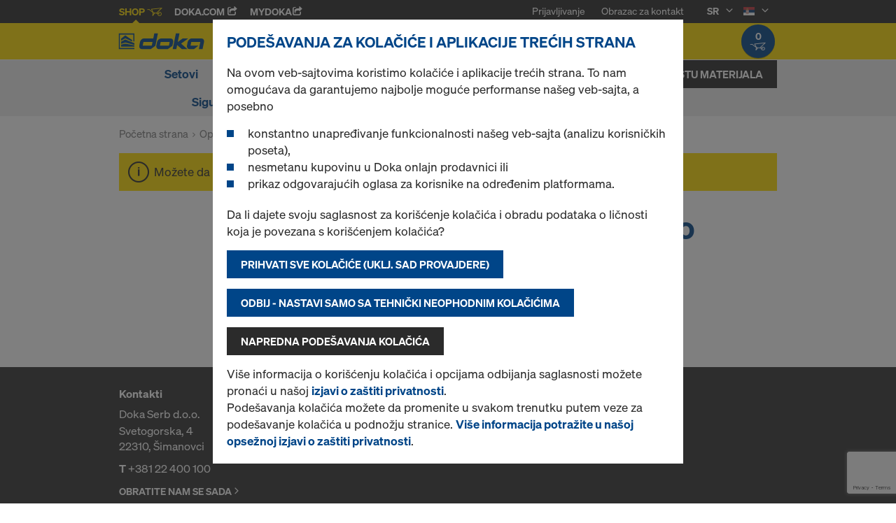

--- FILE ---
content_type: text/html;charset=UTF-8
request_url: https://shop.doka.com/shop/rs/sr/oplata-za-stubove/framini/framini-set-oplate-za-stub-do-35x35-cm/c/c0001807853/
body_size: 18096
content:
<!DOCTYPE html>
<html lang="sr">
    <head>
        <title>Framini set oplate za stub do 35x35 cm | Framini | Oplata za stubove | Doka Srbija</title>

        <meta http-equiv="Content-Type" content="text/html; charset=utf-8"/>
        <meta http-equiv="X-UA-Compatible" content="IE=edge">
        <meta charset="utf-8">
        <meta http-equiv="cache-control" content="no-cache"/>
        <meta http-equiv="expires" content="0"/>
        <meta http-equiv="pragma" content="no-cache"/>
        <meta http-equiv="content-language" content="sr"/>

        <meta name="viewport" content="width=device-width, initial-scale=1, maximum-scale=2">

        <!-- verification for Facebook -->
        <meta name="facebook-domain-verification" content="ywvkzm0bghahibljmpnqzppovon5h8"/>

        <meta name="title" content="Framini set oplate za stub do 35x35 cm"/>
            <meta name="keywords">
<meta name="description">
<meta name="robots" content="index,follow">
<link rel="icon" type="image/svg+xml" href="/shop/_ui/responsive/theme-doka/images/favicon.svg" />
        <link rel="icon" type="image/png" sizes="32x32" href="/shop/_ui/responsive/theme-doka/images/favicon-32x32.png" />
        <link rel="icon" type="image/png" sizes="16x16" href="/shop/_ui/responsive/theme-doka/images/favicon-16x16.png" />
        <link rel="icon" type="image/x-icon" href="/shop/_ui/responsive/theme-doka/images/favicon.ico?v=2025"/>
        <link rel="apple-touch-icon" sizes="180x180" href="/shop/_ui/responsive/theme-doka/images/apple-touch-icon.png" />
        <meta name="apple-mobile-web-app-title" content="Doka Shop" />
        <script type="text/javascript" src="./ruxitagentjs_ICA15789NPQRTUVXfqrux_10329260115094557.js" data-dtconfig="app=b24146ee2f8b0599|owasp=1|featureHash=ICA15789NPQRTUVXfqrux|msl=153600|rdnt=1|uxrgce=1|cuc=vror0n7k|srms=2,1,0,0%2Ftextarea%2Cinput%2Cselect%2Coption;0%2Fdatalist;0%2Fform%20button;0%2F%5Bdata-dtrum-input%5D;0%2F.data-dtrum-input;1%2F%5Edata%28%28%5C-.%2B%24%29%7C%24%29|mel=100000|expw=1|dpvc=1|lastModification=1769004765752|postfix=vror0n7k|tp=500,50,0|srbbv=2|agentUri=./ruxitagentjs_ICA15789NPQRTUVXfqrux_10329260115094557.js|reportUrl=./rb_bf81978otm|rid=RID_-1995331798|rpid=1133371259|domain=doka.com" data-config='{"revision":1769004765752,"beaconUri":".\/rb_bf81978otm","agentUri":".\/ruxitagentjs_ICA15789NPQRTUVXfqrux_10329260115094557.js","environmentId":"vror0n7k","modules":"ICA15789NPQRTUVXfqrux"}' data-envconfig='{"tracestateKeyPrefix":"d5149b46-b3c94afe"}' data-appconfig='{"app":"b24146ee2f8b0599"}'></script><link rel="manifest" href="/shop/_ui/responsive/theme-doka/images/site.webmanifest" />

        <link rel="alternate" href="https://shop.doka.com/shop/rs/sr/oplata-za-stubove/framini/framini-set-oplate-za-stub-do-35x35-cm/c/c0001807853/" hreflang="sr"/>
        <link rel="alternate" href="https://shop.doka.com/shop/rs/en/oplata-za-stubove/framini/framini-set-oplate-za-stub-do-35x35-cm/c/c0001807853/" hreflang="en"/>
        <link rel="stylesheet" type="text/css" href="//fonts.googleapis.com/css?family=Open+Sans:400,300,300italic,400italic,600,600italic,700,700italic,800,800italic" />
<link rel="stylesheet" type="text/css" media="all" href="/shop/_ui/addons/smarteditaddon/responsive/common/css/smarteditaddon.css?v=4.5.1.1"/>
		<link rel="stylesheet" type="text/css" media="all" href="/shop/_ui/responsive/common/css/theme.min.css?v=4.5.1.1"/>
<link rel="stylesheet" type="text/css" media="all" href="/shop/_ui/responsive/common/css/screen.min.css?v=4.5.1.1"/>




<script>

	function trackProductClick(listType, name, id, price, variant) {
		if(ACC.config.googleAnalyticsEnabled) {
			var dataToTrack = {
				event: "productClick",
				ecommerce: {
					click: {
						actionField: {
							list: listType
						},
						products: []
					}
				}
			};
			
			dataToTrack.ecommerce.click.products.push({
				"name": name,
				"id": id,
				"price": price,
				"brand": "Doka",
				//"category": "",
				"variant": variant
			});
			
			dataLayer.push(dataToTrack);
		}
	}
	
	function trackAddToCart(name, id, price, quantity) {
		if(ACC.config.googleAnalyticsEnabled) {
			var dataToTrack = {
				event: "addToCart",
				ecommerce: {
					currencyCode: "EUR",
					add: {
						products: [{
							"name": name,
							"id": id,
							"price": price,
							"brand": "Doka",
							"quantity": quantity,
							//"variant": variant,
							//"category": ""
						}]
					}
				}
			};
			
			dataLayer.push(dataToTrack);
		}
	}
	
	function trackRemoveFromCart(name, id, price, quantity) {
		if(ACC.config.googleAnalyticsEnabled) {
			var dataToTrack = {
				event: "removeFromCart",
				ecommerce: {
					remove: {
						products: [{
							"name": name,
							"id": id,
							"price": price,
							"brand": "Doka",
							"quantity": quantity,
							//"variant": variant,
							//"category": ""
						}]
					}
				}
			};
			
			dataLayer.push(dataToTrack);
		}
	}

</script>


<script>
	function trackPromotionClick(name, creative, position) {
		if(ACC.config.googleAnalyticsEnabled) {
			var dataToTrack = {
				event: 'promotionClick',
				ecommerce: {
					promoClick: {
						promotions: [
							{
								name: name,
								creative: creative,
								position: position
							}
						]
					}
				}
			};
			
			dataLayer.push(dataToTrack);
		}
	}
</script>





  










  <script>
    function onContactFormSubmit(token) {
      if (window.ContactForm.validateHoneypot) {
        if (!window.ContactForm.validateHoneypot()) {
          return false;
        }
      }
      document.getElementById('dokaContactForm').submit();
    }

    function onLoginFormSubmit(token) {
      document.getElementById('loginForm').submit();
    }

    function onMaterialListMailSubmit(token) {
      return new Promise(function (resolve, reject) {
        if (grecaptcha === undefined) {
          //return
          reject();
        }

        var response = grecaptcha.getResponse();

        if (!response) {
          //return
          reject();
        }

        //bind loading animation to dynamic loaded button
        var btn = document.querySelector('.js-materiallist-mail-submit');
        if (btn !== null) {
          var loader = Ladda.create(btn);
        }

        // Start loading
        loader.start();

        // add val from url to input
        function getUrlVars() {
          var vars = {};
          window.location.href.replace(
            /[?&]+([^=&]+)=([^&]*)/gi,
            function (m, key, value) {
              vars[key] = value;
            }
          );
          return vars;
        }

        $('#application').val(getUrlVars().a);

        // add products
        // clear container
        $('.entriesContainer').html('');

        // add all products to form
        $('.js-product-item:visible', '.js-unavailable-entries').each(function (
          i
        ) {
          var $productItem = $(this),
            qty = $('.js-quantity-input', $productItem).val(),
            code = $('.js-code-input', $productItem).val();

          $('.entriesContainer').append(
            '<input class="hidden" name="entries[' +
              i +
              '].quantity" value="' +
              qty +
              '"/>'
          );
          $('.entriesContainer').append(
            '<input class="hidden" name="entries[' +
              i +
              '].productCode" value="' +
              code +
              '"/>'
          );
        });

        var modalUrl = ACC.config.encodedContextPath + '/materiallist/email';

        // bind events to form on popUp init
        var formData = $('#dokaEmailMaterialListData').serialize();

        $.ajax({
          url: modalUrl,
          method: 'POST',
          data: formData,
          success: function (result) {
            $('#cboxLoadedContent').empty();
            $('#cboxLoadedContent').append(result);
            Colorbox.resize();
            resolve();
          },
          error: function (xhr, error) {
            if (error.status == 403) {
              Helper.redirectToLoginPage();
            } else {
              $('#cboxLoadedContent').empty();
              $('#cboxLoadedContent').append(xhr.responseText);
              Colorbox.resize();
              reject();
            }
          },
        });
      });
    }

    function onUploadMaterialListFormSubmit(token) {
      document.getElementById('uploadMaterialListForm').submit();
    }
  </script>
  <script
    src="https://www.google.com/recaptcha/api.js?render=6LeqZmIrAAAAAF9EURwVdzgfHrjvpSZ5VtLmrbNB"
  ></script>

</head>

    <body
        class="smartedit-page-uid-productGrid smartedit-page-uuid-eyJpdGVtSWQiOiJwcm9kdWN0R3JpZCIsImNhdGFsb2dJZCI6ImRva2FSU0NvbnRlbnRDYXRhbG9nIiwiY2F0YWxvZ1ZlcnNpb24iOiJPbmxpbmUifQ== smartedit-catalog-version-uuid-dokaRSContentCatalog/Online page-productGrid pageType-CategoryPage template-pages-category-productGridPage  language-sr ecx">

        <!-- no index start -->
        <div class="branding-mobile hidden-md hidden-lg" style="display: none;">
            <div class="container">
                <div class="row">
                    <div class="col-xs-12 js-mobile-logo">
                            </div>
                </div>
            </div>
        </div>
        <div data-currency-iso-code="EUR" class="main-container container">

            <div class="yCmsContentSlot container">
</div><header class="main-header main-header-md layoutSection ">
    <div class="meta-nav">
        <div class="container">
            <div class="pull-left">
                <a href="https://shop.doka.com/shop/" class="active">
    Shop
    <span class="icon iconcart"></span>
</a>
<a href="https://doka.com/" target="_blank">
    Doka.com
    <span class="icon iconexternal"></span>
</a>

<a href="https://mydoka.doka.com/" target="_blank">
            myDoka<span class="icon iconexternal"></span>
        </a>
    </div>

            <div class="pull-right">
                <ul class="hidden-xs hidden-sm js-meta-nav">
                    <li>
                            <a href="/shop/rs/sr/login">
                                Prijavljivanje</a>
                        </li>
                        <li class="meta-navigation-contact js-meta-nav-item">
                            <a href="/shop/rs/sr/contact-form">
                                        Obrazac za kontakt</a>
                                </li>
                    <li class="language-selector hidden-xs hidden-sm js-meta-nav-item">
                            <form id="language-form" action="/shop/rs/sr/_s/language" method="post"><input type="hidden" name="code" value="" />
                            <div>
<input type="hidden" name="CSRFToken" value="8e3ede8b-0297-413d-869c-77eae2aadc09" />
</div></form><span class="active"> SR</span>

                            <span class="icon iconarrow_down"></span>
                                <div class="sub-nav">
                                    <ul>
                                        <li>
                                                    <a href="" data-code="en"> EN</a>
                                                </li>
                                            </ul>
                                </div>
                            </li>

                        <li class="country-selector hidden-xs hidden-sm  js-meta-nav-item">
                            <form id="country-form" action="/shop/rs/sr/_s/country" method="post"><input type="hidden" name="country" value="" />
                            <div>
<input type="hidden" name="CSRFToken" value="8e3ede8b-0297-413d-869c-77eae2aadc09" />
</div></form><img
                                src="/shop/_ui/responsive/common/images/rs.png"
                                alt="rs"
                            />

                            <span class="icon iconarrow_down"></span>
                                <div class="sub-nav">
                                    <ul>
                                        <li>
                                                <a href="" data-code="AU">
                                                    <!-- Note: text needs to be in the same line as image to avoid empty space rendered -->
                                                    <img
                                                        src="/shop/_ui/responsive/common/images/au.png"
                                                        alt="au"
                                                    />
                                                    Australija</a>
                                            </li>
                                        <li>
                                                <a href="" data-code="AT">
                                                    <!-- Note: text needs to be in the same line as image to avoid empty space rendered -->
                                                    <img
                                                        src="/shop/_ui/responsive/common/images/at.png"
                                                        alt="at"
                                                    />
                                                    Austrija</a>
                                            </li>
                                        <li>
                                                <a href="" data-code="BE">
                                                    <!-- Note: text needs to be in the same line as image to avoid empty space rendered -->
                                                    <img
                                                        src="/shop/_ui/responsive/common/images/be.png"
                                                        alt="be"
                                                    />
                                                    Belgija</a>
                                            </li>
                                        <li>
                                                <a href="" data-code="BG">
                                                    <!-- Note: text needs to be in the same line as image to avoid empty space rendered -->
                                                    <img
                                                        src="/shop/_ui/responsive/common/images/bg.png"
                                                        alt="bg"
                                                    />
                                                    Bugarska</a>
                                            </li>
                                        <li>
                                                <a href="" data-code="CZ">
                                                    <!-- Note: text needs to be in the same line as image to avoid empty space rendered -->
                                                    <img
                                                        src="/shop/_ui/responsive/common/images/cz.png"
                                                        alt="cz"
                                                    />
                                                    Češka Republika</a>
                                            </li>
                                        <li>
                                                <a href="" data-code="CL">
                                                    <!-- Note: text needs to be in the same line as image to avoid empty space rendered -->
                                                    <img
                                                        src="/shop/_ui/responsive/common/images/cl.png"
                                                        alt="cl"
                                                    />
                                                    Čile</a>
                                            </li>
                                        <li>
                                                <a href="" data-code="DK">
                                                    <!-- Note: text needs to be in the same line as image to avoid empty space rendered -->
                                                    <img
                                                        src="/shop/_ui/responsive/common/images/dk.png"
                                                        alt="dk"
                                                    />
                                                    Danska</a>
                                            </li>
                                        <li>
                                                <a href="" data-code="EE">
                                                    <!-- Note: text needs to be in the same line as image to avoid empty space rendered -->
                                                    <img
                                                        src="/shop/_ui/responsive/common/images/ee.png"
                                                        alt="ee"
                                                    />
                                                    Estonija</a>
                                            </li>
                                        <li>
                                                <a href="" data-code="FI">
                                                    <!-- Note: text needs to be in the same line as image to avoid empty space rendered -->
                                                    <img
                                                        src="/shop/_ui/responsive/common/images/fi.png"
                                                        alt="fi"
                                                    />
                                                    Finska</a>
                                            </li>
                                        <li>
                                                <a href="" data-code="FR">
                                                    <!-- Note: text needs to be in the same line as image to avoid empty space rendered -->
                                                    <img
                                                        src="/shop/_ui/responsive/common/images/fr.png"
                                                        alt="fr"
                                                    />
                                                    Francuska</a>
                                            </li>
                                        <li>
                                                <a href="" data-code="GR">
                                                    <!-- Note: text needs to be in the same line as image to avoid empty space rendered -->
                                                    <img
                                                        src="/shop/_ui/responsive/common/images/gr.png"
                                                        alt="gr"
                                                    />
                                                    Grčka</a>
                                            </li>
                                        <li>
                                                <a href="" data-code="NL">
                                                    <!-- Note: text needs to be in the same line as image to avoid empty space rendered -->
                                                    <img
                                                        src="/shop/_ui/responsive/common/images/nl.png"
                                                        alt="nl"
                                                    />
                                                    Holandija</a>
                                            </li>
                                        <li>
                                                <a href="" data-code="HR">
                                                    <!-- Note: text needs to be in the same line as image to avoid empty space rendered -->
                                                    <img
                                                        src="/shop/_ui/responsive/common/images/hr.png"
                                                        alt="hr"
                                                    />
                                                    Hrvatska</a>
                                            </li>
                                        <li>
                                                <a href="" data-code="IT">
                                                    <!-- Note: text needs to be in the same line as image to avoid empty space rendered -->
                                                    <img
                                                        src="/shop/_ui/responsive/common/images/it.png"
                                                        alt="it"
                                                    />
                                                    Italija</a>
                                            </li>
                                        <li>
                                                <a href="" data-code="CA">
                                                    <!-- Note: text needs to be in the same line as image to avoid empty space rendered -->
                                                    <img
                                                        src="/shop/_ui/responsive/common/images/ca.png"
                                                        alt="ca"
                                                    />
                                                    Kanada</a>
                                            </li>
                                        <li>
                                                <a href="" data-code="QA">
                                                    <!-- Note: text needs to be in the same line as image to avoid empty space rendered -->
                                                    <img
                                                        src="/shop/_ui/responsive/common/images/qa.png"
                                                        alt="qa"
                                                    />
                                                    Katar</a>
                                            </li>
                                        <li>
                                                <a href="" data-code="LV">
                                                    <!-- Note: text needs to be in the same line as image to avoid empty space rendered -->
                                                    <img
                                                        src="/shop/_ui/responsive/common/images/lv.png"
                                                        alt="lv"
                                                    />
                                                    Letonija</a>
                                            </li>
                                        <li>
                                                <a href="" data-code="LT">
                                                    <!-- Note: text needs to be in the same line as image to avoid empty space rendered -->
                                                    <img
                                                        src="/shop/_ui/responsive/common/images/lt.png"
                                                        alt="lt"
                                                    />
                                                    Litvanija</a>
                                            </li>
                                        <li>
                                                <a href="" data-code="LU">
                                                    <!-- Note: text needs to be in the same line as image to avoid empty space rendered -->
                                                    <img
                                                        src="/shop/_ui/responsive/common/images/lu.png"
                                                        alt="lu"
                                                    />
                                                    Luksemburg</a>
                                            </li>
                                        <li>
                                                <a href="" data-code="HU">
                                                    <!-- Note: text needs to be in the same line as image to avoid empty space rendered -->
                                                    <img
                                                        src="/shop/_ui/responsive/common/images/hu.png"
                                                        alt="hu"
                                                    />
                                                    Mađarska</a>
                                            </li>
                                        <li>
                                                <a href="" data-code="DE">
                                                    <!-- Note: text needs to be in the same line as image to avoid empty space rendered -->
                                                    <img
                                                        src="/shop/_ui/responsive/common/images/de.png"
                                                        alt="de"
                                                    />
                                                    Nemačka</a>
                                            </li>
                                        <li>
                                                <a href="" data-code="NO">
                                                    <!-- Note: text needs to be in the same line as image to avoid empty space rendered -->
                                                    <img
                                                        src="/shop/_ui/responsive/common/images/no.png"
                                                        alt="no"
                                                    />
                                                    Norveška</a>
                                            </li>
                                        <li>
                                                <a href="" data-code="OM">
                                                    <!-- Note: text needs to be in the same line as image to avoid empty space rendered -->
                                                    <img
                                                        src="/shop/_ui/responsive/common/images/om.png"
                                                        alt="om"
                                                    />
                                                    Oman</a>
                                            </li>
                                        <li>
                                                <a href="" data-code="PE">
                                                    <!-- Note: text needs to be in the same line as image to avoid empty space rendered -->
                                                    <img
                                                        src="/shop/_ui/responsive/common/images/pe.png"
                                                        alt="pe"
                                                    />
                                                    Peru</a>
                                            </li>
                                        <li>
                                                <a href="" data-code="PL">
                                                    <!-- Note: text needs to be in the same line as image to avoid empty space rendered -->
                                                    <img
                                                        src="/shop/_ui/responsive/common/images/pl.png"
                                                        alt="pl"
                                                    />
                                                    Poljska</a>
                                            </li>
                                        <li>
                                                <a href="" data-code="PT">
                                                    <!-- Note: text needs to be in the same line as image to avoid empty space rendered -->
                                                    <img
                                                        src="/shop/_ui/responsive/common/images/pt.png"
                                                        alt="pt"
                                                    />
                                                    Portugalija</a>
                                            </li>
                                        <li>
                                                <a href="" data-code="RO">
                                                    <!-- Note: text needs to be in the same line as image to avoid empty space rendered -->
                                                    <img
                                                        src="/shop/_ui/responsive/common/images/ro.png"
                                                        alt="ro"
                                                    />
                                                    Rumunija</a>
                                            </li>
                                        <li>
                                                <a href="" data-code="SA">
                                                    <!-- Note: text needs to be in the same line as image to avoid empty space rendered -->
                                                    <img
                                                        src="/shop/_ui/responsive/common/images/sa.png"
                                                        alt="sa"
                                                    />
                                                    Saudijska Arabija</a>
                                            </li>
                                        <li>
                                                <a href="" data-code="US">
                                                    <!-- Note: text needs to be in the same line as image to avoid empty space rendered -->
                                                    <img
                                                        src="/shop/_ui/responsive/common/images/us.png"
                                                        alt="us"
                                                    />
                                                    Sjedinjene Američke Države</a>
                                            </li>
                                        <li>
                                                <a href="" data-code="SK">
                                                    <!-- Note: text needs to be in the same line as image to avoid empty space rendered -->
                                                    <img
                                                        src="/shop/_ui/responsive/common/images/sk.png"
                                                        alt="sk"
                                                    />
                                                    Slovačka</a>
                                            </li>
                                        <li>
                                                <a href="" data-code="SI">
                                                    <!-- Note: text needs to be in the same line as image to avoid empty space rendered -->
                                                    <img
                                                        src="/shop/_ui/responsive/common/images/si.png"
                                                        alt="si"
                                                    />
                                                    Slovenija</a>
                                            </li>
                                        <li>
                                                <a href="" data-code="ES">
                                                    <!-- Note: text needs to be in the same line as image to avoid empty space rendered -->
                                                    <img
                                                        src="/shop/_ui/responsive/common/images/es.png"
                                                        alt="es"
                                                    />
                                                    Španija</a>
                                            </li>
                                        <li>
                                                <a href="" data-code="CH">
                                                    <!-- Note: text needs to be in the same line as image to avoid empty space rendered -->
                                                    <img
                                                        src="/shop/_ui/responsive/common/images/ch.png"
                                                        alt="ch"
                                                    />
                                                    Švajcarska</a>
                                            </li>
                                        <li>
                                                <a href="" data-code="SE">
                                                    <!-- Note: text needs to be in the same line as image to avoid empty space rendered -->
                                                    <img
                                                        src="/shop/_ui/responsive/common/images/se.png"
                                                        alt="se"
                                                    />
                                                    Švedska</a>
                                            </li>
                                        <li>
                                                <a href="" data-code="TR">
                                                    <!-- Note: text needs to be in the same line as image to avoid empty space rendered -->
                                                    <img
                                                        src="/shop/_ui/responsive/common/images/tr.png"
                                                        alt="tr"
                                                    />
                                                    Turska</a>
                                            </li>
                                        <li>
                                                <a href="" data-code="AE">
                                                    <!-- Note: text needs to be in the same line as image to avoid empty space rendered -->
                                                    <img
                                                        src="/shop/_ui/responsive/common/images/ae.png"
                                                        alt="ae"
                                                    />
                                                    Ujedinjeni Arapski Emirati</a>
                                            </li>
                                        <li>
                                                <a href="" data-code="GB">
                                                    <!-- Note: text needs to be in the same line as image to avoid empty space rendered -->
                                                    <img
                                                        src="/shop/_ui/responsive/common/images/gb.png"
                                                        alt="gb"
                                                    />
                                                    Ujedinjeno Kraljevstvo</a>
                                            </li>
                                        <li>
                                                <a href="" data-code="UA">
                                                    <!-- Note: text needs to be in the same line as image to avoid empty space rendered -->
                                                    <img
                                                        src="/shop/_ui/responsive/common/images/ua.png"
                                                        alt="ua"
                                                    />
                                                    Ukrajina</a>
                                            </li>
                                        </ul>
                                </div>
                            </li>
                    </ul>

                <span class="js-toggle-sm-navigation icon iconmenu visible-sm"></span>
            </div>
        </div>
    </div>

    <!-- Mobile Navigation -->
    <div class="offcanvas-navigation">
        <nav>
            <ul>
                <li class="visible-xs">
			<a href="#"><strong>Setovi</strong></a><span class="icon iconarrow_right"></span>
			
			<div class="sub-nav">
					<ul>
						<li>
									<a href="#" class="title">Skele</a><span class="icon iconarrow_right"></span>
									<div class="sub-nav">
										<a href="/shop/rs/sr/setovi/skele/ringlock-armiracka-skela-2%2c57m-x-2%2c25m-x-0%2c73m/c/c0001863848/">Ringlock armiračka skela 2,57m x 2,25m x 0,73m</a>
										<a href="/shop/rs/sr/setovi/skele/ringlock-armiracka-skela-5%2c14m-x-4%2c25m-x-0%2c73m/c/c0001863945/">Ringlock armiračka skela 5,14m x 4,25m x 0,73m</a>
										<a href="/shop/rs/sr/setovi/skele/ringlock-stepenisni-toranj-3%2c07m-x-6%2c25m-x-1%2c40m/c/c0001863949/">Ringlock stepenišni toranj 3,07m x 6,25m x 1,40m</a>
										</div>
								</li>
								
						<li>
									<a href="#" class="title">Konstrukcija za jednostranu oplatu AL</a><span class="icon iconarrow_right"></span>
									<div class="sub-nav">
										<a href="/shop/rs/sr/setovi/konstrukcija-za-jednostranu-oplatu-al/konstrukcija-za-jednostranu-oplatu-al-set/c/c0001825023/">Konstrukcija za jednostranu oplatu AL set</a>
										</div>
								</li>
								
						<li>
									<a href="#" class="title">Dokadek</a><span class="icon iconarrow_right"></span>
									<div class="sub-nav">
										<a href="/shop/rs/sr/setovi/dokadek/dokadek-30/c/c0002790291/">Dokadek 30</a>
										</div>
								</li>
								
						<li>
									<a href="#" class="title">Zaštitna ograda Z</a><span class="icon iconarrow_right"></span>
									<div class="sub-nav">
										<a href="/shop/rs/sr/setovi/zastitna-ograda-z/ivicna-zastitna-ograda-z---100-m%27/c/c0001864000/">Ivična zaštitna ograda Z – 100 m’</a>
										</div>
								</li>
								
						</ul>
				</div>
			</li>

<li class="visible-xs">
			<a href="#"><strong>Oplata za zidove</strong></a><span class="icon iconarrow_right"></span>
			
			<div class="sub-nav">
					<ul>
						<li>
									<a href="#" class="title">Jednostrana oplata</a><span class="icon iconarrow_right"></span>
									<div class="sub-nav">
										<a href="/shop/rs/sr/oplata-za-zidove/jednostrana-oplata/konstrukcija-za-jednostranu-oplatu-al/c/20301/">Konstrukcija za jednostranu oplatu AL</a>
										</div>
								</li>
								
						</ul>
				</div>
			</li>

<li class="visible-xs">
			<a href="#"><strong>Oplata za ploče</strong></a><span class="icon iconarrow_right"></span>
			
			<div class="sub-nav">
					<ul>
						<li>
									<a href="#" class="title">Drvena oplata za ploče</a><span class="icon iconarrow_right"></span>
									<div class="sub-nav">
										<a href="/shop/rs/sr/oplata-za-ploce/drvena-oplata-za-ploce/dokaflex/c/1107/">Dokaflex</a>
										</div>
								</li>
								
						</ul>
				</div>
			</li>

<li class="visible-xs">
			<a href="#"><strong>Komponente i pribor</strong></a><span class="icon iconarrow_right"></span>
			
			<div class="sub-nav">
					<ul>
						<li>
									<a href="#" class="title">Drveni nosači</a><span class="icon iconarrow_right"></span>
									<div class="sub-nav">
										<a href="/shop/rs/sr/komponente-i-pribor/drveni-nosaci/nosac-h20-eco/c/4392/">Nosač H20 eco</a>
										<a href="/shop/rs/sr/komponente-i-pribor/drveni-nosaci/nosac-h20-basic/c/25876/">Nosač H20 basic</a>
										</div>
								</li>
								
						<li>
									<a href="#" class="title">Troslojne ploče</a><span class="icon iconarrow_right"></span>
									<div class="sub-nav">
										<a href="/shop/rs/sr/komponente-i-pribor/troslojne-ploce/oplatna-ploca-3s-basic/c/9176/">Oplatna ploča 3S basic</a>
										</div>
								</li>
								
						<li>
									<a href="#" class="title">Višeslojne ploče</a><span class="icon iconarrow_right"></span>
									<div class="sub-nav">
										<a href="/shop/rs/sr/komponente-i-pribor/viseslojne-ploce/dokaply-breza/c/6126/">DokaPly Breza</a>
										<a href="/shop/rs/sr/komponente-i-pribor/viseslojne-ploce/eucaplex/c/25557/">EUCAplex</a>
										<a href="/shop/rs/sr/komponente-i-pribor/viseslojne-ploce/cutplex/c/15886/">CUTplex</a>
										</div>
								</li>
								
						<li>
									<a href="#" class="title">Ulje za oplatu</a><span class="icon iconarrow_right"></span>
									<div class="sub-nav">
										<a href="/shop/rs/sr/komponente-i-pribor/ulje-za-oplatu/doka-trenn/c/4402/">Doka-Trenn</a>
										<a href="/shop/rs/sr/komponente-i-pribor/ulje-za-oplatu/doka-optix/c/4403/">Doka-OptiX</a>
										</div>
								</li>
								
						<li>
									<a href="#" class="title">Podupirači</a><span class="icon iconarrow_right"></span>
									<div class="sub-nav">
										<a href="/shop/rs/sr/komponente-i-pribor/podupiraci/podupirac-xn/c/6132/">Podupirač XN</a>
										<a href="/shop/rs/sr/komponente-i-pribor/podupiraci/pocinkovani-podupirac/c/c0002440279/">Pocinkovani podupirač</a>
										<a href="/shop/rs/sr/komponente-i-pribor/podupiraci/super-eco-podupirac/c/c0179/">Super Eco podupirač</a>
										</div>
								</li>
								
						<li>
									<a href="#" class="title">Ankeri/Konusi za vešanje</a><span class="icon iconarrow_right"></span>
									<div class="sub-nav">
										<a href="/shop/rs/sr/komponente-i-pribor/ankeri-konusi-za-vesanje/sistem-ankera-15%2c0/c/1128/">Sistem ankera 15,0</a>
										</div>
								</li>
								
						<li>
									<a href="#" class="title">Građevinski pribor</a><span class="icon iconarrow_right"></span>
									<div class="sub-nav">
										<a href="/shop/rs/sr/komponente-i-pribor/gradevinski-pribor/kosnici-stabilizatori/c/5420/">Kosnici/Stabilizatori</a>
										<a href="/shop/rs/sr/visenamenska-pakovanja/visenamenska-pakovanja/c/4409/">Višenamenska pakovanja</a>
										<a href="/shop/rs/sr/komponente-i-pribor/gradevinski-pribor/mreza-za-prekid-betoniranja/c/c0186/">Mreža za prekid betoniranja</a>
										<a href="/shop/rs/sr/komponente-i-pribor/gradevinski-pribor/distanceri-za-armaturu/c/c0206/">Distanceri za armaturu</a>
										<a href="/shop/rs/sr/komponente-i-pribor/gradevinski-pribor/u-profili-i-zileti/c/c0035/">U profili i žileti</a>
										<a href="/shop/rs/sr/komponente-i-pribor/gradevinski-pribor/pvc-cepovi-za-ramovsku-oplatu/c/6144/">PVC čepovi za ramovsku oplatu</a>
										<a href="/shop/rs/sr/komponente-i-pribor/gradevinski-pribor/ceone-lajsne/c/c0002282205/">Čeone lajsne</a>
										<a href="/shop/rs/sr/komponente-i-pribor/gradevinski-pribor/trougaone-lajsne/c/c0210/">Trougaone lajsne</a>
										</div>
								</li>
								
						<li>
									<a href="#" class="title">Platforme za materijal</a><span class="icon iconarrow_right"></span>
									<div class="sub-nav">
										<a href="/shop/rs/sr/platforma-za-materijal/platforma-za-materijal-3t/c/c0002130089/">Platforma za materijal 3t</a>
										</div>
								</li>
								
						</ul>
				</div>
			</li>

<li class="visible-xs">
			<a href="#"><strong>Sigurnosni proizvodi</strong></a><span class="icon iconarrow_right"></span>
			
			<div class="sub-nav">
					<ul>
						<li>
									<a href="#" class="title">Sistemi zaštitnih ograda</a><span class="icon iconarrow_right"></span>
									<div class="sub-nav">
										<a href="/shop/rs/sr/sigurnosni-proizvodi/sistemi-zastitnih-ograda/xsafe-zastitna-ograda-xp/c/4430/">Xsafe zaštitna ograda XP</a>
										<a href="/shop/rs/sr/sigurnosni-proizvodi/sistemi-zastitnih-ograda/zastitne-ograde/c/3216/">Zaštitne ograde</a>
										<a href="/shop/rs/sr/sigurnosni-proizvodi/sistemi-zastitnih-ograda/xsafe-zastitna-ograda-z/c/27464/">Xsafe zaštitna ograda Z</a>
										</div>
								</li>
								
						</ul>
				</div>
			</li>

<li class="visible-xs">
			<a href="#"><strong>Natur beton</strong></a><span class="icon iconarrow_right"></span>
			
			<div class="sub-nav">
					<ul>
						<li>
									<a href="#" class="title">Pribor za natur beton</a><span class="icon iconarrow_right"></span>
									<div class="sub-nav">
										<a href="/shop/rs/sr/natur-beton/pribor-za-natur-beton/pribor-za-zaptivanje-%26-konusi/c/c0001863215/">Pribor za zaptivanje & konusi</a>
										</div>
								</li>
								
						<li>
									<a href="#" class="title">Ulje za oplatu za natur-beton</a><span class="icon iconarrow_right"></span>
									<div class="sub-nav">
										<a href="/shop/rs/sr/komponente-i-pribor/ulje-za-oplatu/doka-optix/c/4403/">Doka-OptiX</a>
										</div>
								</li>
								
						</ul>
				</div>
			</li>

<li class="visible-xs">
			<a href="#"><strong>Delovi za reparaciju</strong></a><span class="icon iconarrow_right"></span>
			
			<div class="sub-nav">
					<ul>
						<li>
									<a href="#" class="title">Paneli</a><span class="icon iconarrow_right"></span>
									<div class="sub-nav">
										<a href="/shop/rs/sr/delovi-za-reparaciju/paneli/dokadek/c/c0002097520/">Dokadek</a>
										<a href="/shop/rs/sr/delovi-za-reparaciju/paneli/frami-xlife/c/c0002102024/">Frami Xlife</a>
										<a href="/shop/rs/sr/delovi-za-reparaciju/paneli/framax-xlife/c/c0002165190/">Framax Xlife</a>
										</div>
								</li>
								
						</ul>
				</div>
			</li>

<!-- User logged in -->
                <!-- Anonymous User -->
                <li>
                        <a href="/shop/rs/sr/login">
                            Login
                        </a>
                    </li>
                    <li class="meta-navigation-contact">
                        <a href="/shop/rs/sr/contact-form">
                                    Obrazac za kontakt</a>
                            </li>
                <li class="language-selector">
                        <a href="#" class="active">
                            SR</a>
                        <span class="icon iconarrow_right"></span>
                            <div class="sub-nav">
                                <ul>
                                    <li>
                                                <a href="" data-code="en">
                                                    EN</a>
                                            </li>
                                        </ul>
                            </div>
                        </li>
                    <li class="country-selector">
                        <a href="#">
                            <img
                                src="/shop/_ui/responsive/common/images/rs.png"
                                alt="rs"
                            />
                        </a>

                        <span class="icon iconarrow_right"></span>

                            <div class="sub-nav">
                                <ul>
                                    <li>
                                            <a href="" data-code="AU">
                                                <img
                                                    src="/shop/_ui/responsive/common/images/au.png"
                                                    alt="au"
                                                />
                                                Australija</a>
                                        </li>
                                    <li>
                                            <a href="" data-code="AT">
                                                <img
                                                    src="/shop/_ui/responsive/common/images/at.png"
                                                    alt="at"
                                                />
                                                Austrija</a>
                                        </li>
                                    <li>
                                            <a href="" data-code="BE">
                                                <img
                                                    src="/shop/_ui/responsive/common/images/be.png"
                                                    alt="be"
                                                />
                                                Belgija</a>
                                        </li>
                                    <li>
                                            <a href="" data-code="BG">
                                                <img
                                                    src="/shop/_ui/responsive/common/images/bg.png"
                                                    alt="bg"
                                                />
                                                Bugarska</a>
                                        </li>
                                    <li>
                                            <a href="" data-code="CZ">
                                                <img
                                                    src="/shop/_ui/responsive/common/images/cz.png"
                                                    alt="cz"
                                                />
                                                Češka Republika</a>
                                        </li>
                                    <li>
                                            <a href="" data-code="CL">
                                                <img
                                                    src="/shop/_ui/responsive/common/images/cl.png"
                                                    alt="cl"
                                                />
                                                Čile</a>
                                        </li>
                                    <li>
                                            <a href="" data-code="DK">
                                                <img
                                                    src="/shop/_ui/responsive/common/images/dk.png"
                                                    alt="dk"
                                                />
                                                Danska</a>
                                        </li>
                                    <li>
                                            <a href="" data-code="EE">
                                                <img
                                                    src="/shop/_ui/responsive/common/images/ee.png"
                                                    alt="ee"
                                                />
                                                Estonija</a>
                                        </li>
                                    <li>
                                            <a href="" data-code="FI">
                                                <img
                                                    src="/shop/_ui/responsive/common/images/fi.png"
                                                    alt="fi"
                                                />
                                                Finska</a>
                                        </li>
                                    <li>
                                            <a href="" data-code="FR">
                                                <img
                                                    src="/shop/_ui/responsive/common/images/fr.png"
                                                    alt="fr"
                                                />
                                                Francuska</a>
                                        </li>
                                    <li>
                                            <a href="" data-code="GR">
                                                <img
                                                    src="/shop/_ui/responsive/common/images/gr.png"
                                                    alt="gr"
                                                />
                                                Grčka</a>
                                        </li>
                                    <li>
                                            <a href="" data-code="NL">
                                                <img
                                                    src="/shop/_ui/responsive/common/images/nl.png"
                                                    alt="nl"
                                                />
                                                Holandija</a>
                                        </li>
                                    <li>
                                            <a href="" data-code="HR">
                                                <img
                                                    src="/shop/_ui/responsive/common/images/hr.png"
                                                    alt="hr"
                                                />
                                                Hrvatska</a>
                                        </li>
                                    <li>
                                            <a href="" data-code="IT">
                                                <img
                                                    src="/shop/_ui/responsive/common/images/it.png"
                                                    alt="it"
                                                />
                                                Italija</a>
                                        </li>
                                    <li>
                                            <a href="" data-code="CA">
                                                <img
                                                    src="/shop/_ui/responsive/common/images/ca.png"
                                                    alt="ca"
                                                />
                                                Kanada</a>
                                        </li>
                                    <li>
                                            <a href="" data-code="QA">
                                                <img
                                                    src="/shop/_ui/responsive/common/images/qa.png"
                                                    alt="qa"
                                                />
                                                Katar</a>
                                        </li>
                                    <li>
                                            <a href="" data-code="LV">
                                                <img
                                                    src="/shop/_ui/responsive/common/images/lv.png"
                                                    alt="lv"
                                                />
                                                Letonija</a>
                                        </li>
                                    <li>
                                            <a href="" data-code="LT">
                                                <img
                                                    src="/shop/_ui/responsive/common/images/lt.png"
                                                    alt="lt"
                                                />
                                                Litvanija</a>
                                        </li>
                                    <li>
                                            <a href="" data-code="LU">
                                                <img
                                                    src="/shop/_ui/responsive/common/images/lu.png"
                                                    alt="lu"
                                                />
                                                Luksemburg</a>
                                        </li>
                                    <li>
                                            <a href="" data-code="HU">
                                                <img
                                                    src="/shop/_ui/responsive/common/images/hu.png"
                                                    alt="hu"
                                                />
                                                Mađarska</a>
                                        </li>
                                    <li>
                                            <a href="" data-code="DE">
                                                <img
                                                    src="/shop/_ui/responsive/common/images/de.png"
                                                    alt="de"
                                                />
                                                Nemačka</a>
                                        </li>
                                    <li>
                                            <a href="" data-code="NO">
                                                <img
                                                    src="/shop/_ui/responsive/common/images/no.png"
                                                    alt="no"
                                                />
                                                Norveška</a>
                                        </li>
                                    <li>
                                            <a href="" data-code="OM">
                                                <img
                                                    src="/shop/_ui/responsive/common/images/om.png"
                                                    alt="om"
                                                />
                                                Oman</a>
                                        </li>
                                    <li>
                                            <a href="" data-code="PE">
                                                <img
                                                    src="/shop/_ui/responsive/common/images/pe.png"
                                                    alt="pe"
                                                />
                                                Peru</a>
                                        </li>
                                    <li>
                                            <a href="" data-code="PL">
                                                <img
                                                    src="/shop/_ui/responsive/common/images/pl.png"
                                                    alt="pl"
                                                />
                                                Poljska</a>
                                        </li>
                                    <li>
                                            <a href="" data-code="PT">
                                                <img
                                                    src="/shop/_ui/responsive/common/images/pt.png"
                                                    alt="pt"
                                                />
                                                Portugalija</a>
                                        </li>
                                    <li>
                                            <a href="" data-code="RO">
                                                <img
                                                    src="/shop/_ui/responsive/common/images/ro.png"
                                                    alt="ro"
                                                />
                                                Rumunija</a>
                                        </li>
                                    <li>
                                            <a href="" data-code="SA">
                                                <img
                                                    src="/shop/_ui/responsive/common/images/sa.png"
                                                    alt="sa"
                                                />
                                                Saudijska Arabija</a>
                                        </li>
                                    <li>
                                            <a href="" data-code="US">
                                                <img
                                                    src="/shop/_ui/responsive/common/images/us.png"
                                                    alt="us"
                                                />
                                                Sjedinjene Američke Države</a>
                                        </li>
                                    <li>
                                            <a href="" data-code="SK">
                                                <img
                                                    src="/shop/_ui/responsive/common/images/sk.png"
                                                    alt="sk"
                                                />
                                                Slovačka</a>
                                        </li>
                                    <li>
                                            <a href="" data-code="SI">
                                                <img
                                                    src="/shop/_ui/responsive/common/images/si.png"
                                                    alt="si"
                                                />
                                                Slovenija</a>
                                        </li>
                                    <li>
                                            <a href="" data-code="ES">
                                                <img
                                                    src="/shop/_ui/responsive/common/images/es.png"
                                                    alt="es"
                                                />
                                                Španija</a>
                                        </li>
                                    <li>
                                            <a href="" data-code="CH">
                                                <img
                                                    src="/shop/_ui/responsive/common/images/ch.png"
                                                    alt="ch"
                                                />
                                                Švajcarska</a>
                                        </li>
                                    <li>
                                            <a href="" data-code="SE">
                                                <img
                                                    src="/shop/_ui/responsive/common/images/se.png"
                                                    alt="se"
                                                />
                                                Švedska</a>
                                        </li>
                                    <li>
                                            <a href="" data-code="TR">
                                                <img
                                                    src="/shop/_ui/responsive/common/images/tr.png"
                                                    alt="tr"
                                                />
                                                Turska</a>
                                        </li>
                                    <li>
                                            <a href="" data-code="AE">
                                                <img
                                                    src="/shop/_ui/responsive/common/images/ae.png"
                                                    alt="ae"
                                                />
                                                Ujedinjeni Arapski Emirati</a>
                                        </li>
                                    <li>
                                            <a href="" data-code="GB">
                                                <img
                                                    src="/shop/_ui/responsive/common/images/gb.png"
                                                    alt="gb"
                                                />
                                                Ujedinjeno Kraljevstvo</a>
                                        </li>
                                    <li>
                                            <a href="" data-code="UA">
                                                <img
                                                    src="/shop/_ui/responsive/common/images/ua.png"
                                                    alt="ua"
                                                />
                                                Ukrajina</a>
                                        </li>
                                    </ul>
                            </div>
                        </li>
                <li class="visible-xs meta-links">
                    <a href="https://shop.doka.com/shop/" class="active">
    Shop
    <span class="icon iconcart"></span>
</a>
<a href="https://doka.com/" target="_blank">
    Doka.com
    <span class="icon iconexternal"></span>
</a>

<a href="https://mydoka.doka.com/" target="_blank">
            myDoka<span class="icon iconexternal"></span>
        </a>
    </li>
            </ul>
        </nav>
    </div>

    <div class="nav-mid">
        <div class="container">
            <div class="row">
                <div class="col-sm-3 col-xs-6">
                    <a href="/shop/rs/sr/">
                        <img
                            class="logo"
                            src="/shop/_ui/responsive/common/images/doka_logo.svg"
                            alt="Doka Serb d.o.o."
                        />
                    </a>
                </div>

                <div class="col-sm-6 col-lg-6 site-search hidden-xs">
                        <div class="ui-front">
    <form name="search_form_SearchBox" method="get"
          action="/shop/rs/sr/search/">
        <div class="input-group">
            <input type="text"
                       class="form-control js-site-search-input" name="text" value=""
                       maxlength="100" placeholder="Pretraga"
                       data-options='{"autocompleteUrl" : "/shop/rs/sr/search/autocomplete/SearchBox","minCharactersBeforeRequest" : "3","waitTimeBeforeRequest" : "500","displayProductImages" : true}'>
            <span class="input-group-btn"> <button class="btn btn-link" type="submit" aria-label="Pretraga">
						<span class="icon iconsearch" aria-hidden="true"></span>
					</button>
            </span>
        </div>
    </form>

</div>
</div>

                    <div class="col-sm-3 col-xs-6">
                        <a
                            href="/shop/rs/sr/cart"
                            rel="nofollow"
                            class="js-mini-cart-link"
                            data-mini-cart-refresh-url="/shop/rs/sr/cart/miniCart/TOTAL"
                        >
                            <span class="shopping-cart">
                                <span class="amount">0</span>
                                <span class="icon iconcart"></span>
                            </span>
                        </a>
                    </div>
                <span class="js-toggle-sm-navigation icon iconmenu visible-xs"></span>
            </div>
        </div>

        <div class="col-xs-12 site-search visible-xs">
                <div class="ui-front">
    <form name="search_form_SearchBox" method="get"
          action="/shop/rs/sr/search/">
        <div class="input-group">
            <input type="text"
                       class="form-control js-site-search-input" name="text" value=""
                       maxlength="100" placeholder="Pretraga"
                       data-options='{"autocompleteUrl" : "/shop/rs/sr/search/autocomplete/SearchBox","minCharactersBeforeRequest" : "3","waitTimeBeforeRequest" : "500","displayProductImages" : true}'>
            <span class="input-group-btn"> <button class="btn btn-link" type="submit" aria-label="Pretraga">
						<span class="icon iconsearch" aria-hidden="true"></span>
					</button>
            </span>
        </div>
    </form>

</div>
</div>
        </div>

    <div class="nav-bot hidden-xs nav-bot--space-right">
            <div class="container">
                <ul>

    <!-- category.key is 1st level category, category.value is child -->

        <li>
            <a href="#">Setovi</a>

            <div class="hidden" data-all-url="/shop/rs/sr/setovi/c/c0001861482/" data-all-text="Svi proizvodi: Setovi">
                <!-- category.key is 2nd level category, category.value is child -->

                        <div class="col-sm-3 item">
                            <div class="title"><a href="/shop/rs/sr/setovi/skele/c/c0001863882/">Skele</a></div>

                            <a href="/shop/rs/sr/setovi/skele/ringlock-armiracka-skela-2%2c57m-x-2%2c25m-x-0%2c73m/c/c0001863848/">Ringlock armiračka skela 2,57m x 2,25m x 0,73m</a>
                            <a href="/shop/rs/sr/setovi/skele/ringlock-armiracka-skela-5%2c14m-x-4%2c25m-x-0%2c73m/c/c0001863945/">Ringlock armiračka skela 5,14m x 4,25m x 0,73m</a>
                            <a href="/shop/rs/sr/setovi/skele/ringlock-stepenisni-toranj-3%2c07m-x-6%2c25m-x-1%2c40m/c/c0001863949/">Ringlock stepenišni toranj 3,07m x 6,25m x 1,40m</a>
                            </div>

                        <!-- category.key is 2nd level category, category.value is child -->

                        <div class="col-sm-3 item">
                            <div class="title"><a href="/shop/rs/sr/setovi/konstrukcija-za-jednostranu-oplatu-al/c/c0001863519/">Konstrukcija za jednostranu oplatu AL</a></div>

                            <a href="/shop/rs/sr/setovi/konstrukcija-za-jednostranu-oplatu-al/konstrukcija-za-jednostranu-oplatu-al-set/c/c0001825023/">Konstrukcija za jednostranu oplatu AL set</a>
                            </div>

                        <!-- category.key is 2nd level category, category.value is child -->

                        <div class="col-sm-3 item">
                            <div class="title"><a href="/shop/rs/sr/setovi/dokadek/c/c0002790286/">Dokadek</a></div>

                            <a href="/shop/rs/sr/setovi/dokadek/dokadek-30/c/c0002790291/">Dokadek 30</a>
                            </div>

                        <!-- category.key is 2nd level category, category.value is child -->

                        <div class="col-sm-3 item">
                            <div class="title"><a href="/shop/rs/sr/setovi/zastitna-ograda-z/c/c0001866001/">Zaštitna ograda Z</a></div>

                            <a href="/shop/rs/sr/setovi/zastitna-ograda-z/ivicna-zastitna-ograda-z---100-m%27/c/c0001864000/">Ivična zaštitna ograda Z – 100 m’</a>
                            </div>

                        <div class="clearfix"></div>
                        </div>

        </li>
    <!-- category.key is 1st level category, category.value is child -->

        <li>
            <a href="#">Oplata za zidove</a>

            <div class="hidden" data-all-url="/shop/rs/sr/oplata-za-zidove/c/1081/" data-all-text="Svi proizvodi: Oplata za zidove">
                <!-- category.key is 2nd level category, category.value is child -->

                        <div class="col-sm-3 item">
                            <div class="title"><a href="/shop/rs/sr/oplata-za-zidove/jednostrana-oplata/c/4412/">Jednostrana oplata</a></div>

                            <a href="/shop/rs/sr/oplata-za-zidove/jednostrana-oplata/konstrukcija-za-jednostranu-oplatu-al/c/20301/">Konstrukcija za jednostranu oplatu AL</a>
                            </div>

                        </div>

        </li>
    <!-- category.key is 1st level category, category.value is child -->

        <li>
            <a href="#">Oplata za ploče</a>

            <div class="hidden" data-all-url="/shop/rs/sr/oplata-za-ploce/c/1082/" data-all-text="Svi proizvodi: Oplata za ploče">
                <!-- category.key is 2nd level category, category.value is child -->

                        <div class="col-sm-3 item">
                            <div class="title"><a href="/shop/rs/sr/oplata-za-ploce/drvena-oplata-za-ploce/c/4417/">Drvena oplata za ploče</a></div>

                            <a href="/shop/rs/sr/oplata-za-ploce/drvena-oplata-za-ploce/dokaflex/c/1107/">Dokaflex</a>
                            </div>

                        </div>

        </li>
    <!-- category.key is 1st level category, category.value is child -->

        <li>
            <a href="#">Komponente i pribor</a>

            <div class="hidden" data-all-url="/shop/rs/sr/komponente-i-pribor/c/1093/" data-all-text="Svi proizvodi: Komponente i pribor">
                <!-- category.key is 2nd level category, category.value is child -->

                        <div class="col-sm-3 item">
                            <div class="title"><a href="/shop/rs/sr/komponente-i-pribor/drveni-nosaci/c/4384/">Drveni nosači</a></div>

                            <a href="/shop/rs/sr/komponente-i-pribor/drveni-nosaci/nosac-h20-eco/c/4392/">Nosač H20 eco</a>
                            <a href="/shop/rs/sr/komponente-i-pribor/drveni-nosaci/nosac-h20-basic/c/25876/">Nosač H20 basic</a>
                            </div>

                        <!-- category.key is 2nd level category, category.value is child -->

                        <div class="col-sm-3 item">
                            <div class="title"><a href="/shop/rs/sr/komponente-i-pribor/troslojne-ploce/c/4385/">Troslojne ploče</a></div>

                            <a href="/shop/rs/sr/komponente-i-pribor/troslojne-ploce/oplatna-ploca-3s-basic/c/9176/">Oplatna ploča 3S basic</a>
                            </div>

                        <!-- category.key is 2nd level category, category.value is child -->

                        <div class="col-sm-3 item">
                            <div class="title"><a href="/shop/rs/sr/komponente-i-pribor/viseslojne-ploce/c/c0002/">Višeslojne ploče</a></div>

                            <a href="/shop/rs/sr/komponente-i-pribor/viseslojne-ploce/dokaply-breza/c/6126/">DokaPly Breza</a>
                            <a href="/shop/rs/sr/komponente-i-pribor/viseslojne-ploce/eucaplex/c/25557/">EUCAplex</a>
                            <a href="/shop/rs/sr/komponente-i-pribor/viseslojne-ploce/cutplex/c/15886/">CUTplex</a>
                            </div>

                        <!-- category.key is 2nd level category, category.value is child -->

                        <div class="col-sm-3 item">
                            <div class="title"><a href="/shop/rs/sr/komponente-i-pribor/ulje-za-oplatu/c/4386/">Ulje za oplatu</a></div>

                            <a href="/shop/rs/sr/komponente-i-pribor/ulje-za-oplatu/doka-trenn/c/4402/">Doka-Trenn</a>
                            <a href="/shop/rs/sr/komponente-i-pribor/ulje-za-oplatu/doka-optix/c/4403/">Doka-OptiX</a>
                            </div>

                        <div class="clearfix"></div>
                        <!-- category.key is 2nd level category, category.value is child -->

                        <div class="col-sm-3 item">
                            <div class="title"><a href="/shop/rs/sr/komponente-i-pribor/podupiraci/c/4387/">Podupirači</a></div>

                            <a href="/shop/rs/sr/komponente-i-pribor/podupiraci/podupirac-xn/c/6132/">Podupirač XN</a>
                            <a href="/shop/rs/sr/komponente-i-pribor/podupiraci/pocinkovani-podupirac/c/c0002440279/">Pocinkovani podupirač</a>
                            <a href="/shop/rs/sr/komponente-i-pribor/podupiraci/super-eco-podupirac/c/c0179/">Super Eco podupirač</a>
                            </div>

                        <!-- category.key is 2nd level category, category.value is child -->

                        <div class="col-sm-3 item">
                            <div class="title"><a href="/shop/rs/sr/komponente-i-pribor/ankeri-konusi-za-vesanje/c/4388/">Ankeri/Konusi za vešanje</a></div>

                            <a href="/shop/rs/sr/komponente-i-pribor/ankeri-konusi-za-vesanje/sistem-ankera-15%2c0/c/1128/">Sistem ankera 15,0</a>
                            </div>

                        <!-- category.key is 2nd level category, category.value is child -->

                        <div class="col-sm-3 item">
                            <div class="title"><a href="/shop/rs/sr/komponente-i-pribor/gradevinski-pribor/c/3466/">Građevinski pribor</a></div>

                            <a href="/shop/rs/sr/komponente-i-pribor/gradevinski-pribor/kosnici-stabilizatori/c/5420/">Kosnici/Stabilizatori</a>
                            <a href="/shop/rs/sr/visenamenska-pakovanja/visenamenska-pakovanja/c/4409/">Višenamenska pakovanja</a>
                            <a href="/shop/rs/sr/komponente-i-pribor/gradevinski-pribor/mreza-za-prekid-betoniranja/c/c0186/">Mreža za prekid betoniranja</a>
                            <a href="/shop/rs/sr/komponente-i-pribor/gradevinski-pribor/distanceri-za-armaturu/c/c0206/">Distanceri za armaturu</a>
                            <a href="/shop/rs/sr/komponente-i-pribor/gradevinski-pribor/u-profili-i-zileti/c/c0035/">U profili i žileti</a>
                            <a href="/shop/rs/sr/komponente-i-pribor/gradevinski-pribor/pvc-cepovi-za-ramovsku-oplatu/c/6144/">PVC čepovi za ramovsku oplatu</a>
                            <a href="/shop/rs/sr/komponente-i-pribor/gradevinski-pribor/ceone-lajsne/c/c0002282205/">Čeone lajsne</a>
                            <a href="/shop/rs/sr/komponente-i-pribor/gradevinski-pribor/trougaone-lajsne/c/c0210/">Trougaone lajsne</a>
                            </div>

                        <!-- category.key is 2nd level category, category.value is child -->

                        <div class="col-sm-3 item">
                            <div class="title"><a href="/shop/rs/sr/komponente-i-pribor/platforme-za-materijal/c/c0002130088/">Platforme za materijal</a></div>

                            <a href="/shop/rs/sr/platforma-za-materijal/platforma-za-materijal-3t/c/c0002130089/">Platforma za materijal 3t</a>
                            </div>

                        <div class="clearfix"></div>
                        </div>

        </li>
    <!-- category.key is 1st level category, category.value is child -->

        <li>
            <a href="#">Sigurnosni proizvodi</a>

            <div class="hidden" data-all-url="/shop/rs/sr/sigurnosni-proizvodi/c/4424/" data-all-text="Svi proizvodi: Sigurnosni proizvodi">
                <!-- category.key is 2nd level category, category.value is child -->

                        <div class="col-sm-3 item">
                            <div class="title"><a href="/shop/rs/sr/sigurnosni-proizvodi/sistemi-zastitnih-ograda/c/4425/">Sistemi zaštitnih ograda</a></div>

                            <a href="/shop/rs/sr/sigurnosni-proizvodi/sistemi-zastitnih-ograda/xsafe-zastitna-ograda-xp/c/4430/">Xsafe zaštitna ograda XP</a>
                            <a href="/shop/rs/sr/sigurnosni-proizvodi/sistemi-zastitnih-ograda/zastitne-ograde/c/3216/">Zaštitne ograde</a>
                            <a href="/shop/rs/sr/sigurnosni-proizvodi/sistemi-zastitnih-ograda/xsafe-zastitna-ograda-z/c/27464/">Xsafe zaštitna ograda Z</a>
                            </div>

                        </div>

        </li>
    <!-- category.key is 1st level category, category.value is child -->

        <li>
            <a href="#">Natur beton</a>

            <div class="hidden" data-all-url="/shop/rs/sr/natur-beton/c/c0001863193/" data-all-text="Svi proizvodi: Natur beton">
                <!-- category.key is 2nd level category, category.value is child -->

                        <div class="col-sm-3 item">
                            <div class="title"><a href="/shop/rs/sr/natur-beton/pribor-za-natur-beton/c/c0001863195/">Pribor za natur beton</a></div>

                            <a href="/shop/rs/sr/natur-beton/pribor-za-natur-beton/pribor-za-zaptivanje-%26-konusi/c/c0001863215/">Pribor za zaptivanje & konusi</a>
                            </div>

                        <!-- category.key is 2nd level category, category.value is child -->

                        <div class="col-sm-3 item">
                            <div class="title"><a href="/shop/rs/sr/natur-beton/ulje-za-oplatu-za-natur-beton/c/c0001863194/">Ulje za oplatu za natur-beton</a></div>

                            <a href="/shop/rs/sr/komponente-i-pribor/ulje-za-oplatu/doka-optix/c/4403/">Doka-OptiX</a>
                            </div>

                        </div>

        </li>
    <!-- category.key is 1st level category, category.value is child -->

        <li>
            <a href="#">Delovi za reparaciju</a>

            <div class="hidden" data-all-url="/shop/rs/sr/delovi-za-reparaciju/c/c0002097523/" data-all-text="Svi proizvodi: Delovi za reparaciju">
                <!-- category.key is 2nd level category, category.value is child -->

                        <div class="col-sm-3 item">
                            <div class="title"><a href="/shop/rs/sr/delovi-za-reparaciju/paneli/c/c0002097521/">Paneli</a></div>

                            <a href="/shop/rs/sr/delovi-za-reparaciju/paneli/dokadek/c/c0002097520/">Dokadek</a>
                            <a href="/shop/rs/sr/delovi-za-reparaciju/paneli/frami-xlife/c/c0002102024/">Frami Xlife</a>
                            <a href="/shop/rs/sr/delovi-za-reparaciju/paneli/framax-xlife/c/c0002165190/">Framax Xlife</a>
                            </div>

                        </div>

        </li>
    </ul><button
                        id="material-list-btn"
                        class="btn btn-alternative  header-upload__trigger js-upload-material-list-btn"
                    >
                        <span class="icon iconupload"></span>
                        Postavi listu materijala</button>
                </div>
        </div>
    <div class="main-navigation-flyout">
        <div class="container">
            <div class="icon iconclose"></div>
            <div class="items-container">
                <div class="row">
                    <!-- will be populated with the javascript -->
                </div>
            </div>

            <div class="items-all-container">
                <div class="row">
                    <div class="col-xs-12">
                        <div class="all">
                            <!-- will be populated with the javascript -->
                            <a href="#"></a>
                            <span class="icon iconarrow_right"></span>
                        </div>
                    </div>
                </div>
            </div>

            <div class="header-upload__content hidden">
                    <div class="row">
                        <div class="col-md-12">
                            <p>
                                <strong>
                                    Kako da izvršim postavljanje svoje liste materijala?</strong>
                            </p>
                            <p>
                                <strong>1st step:</strong>Da bi postavili listu materijala u Online Shop, potrebno je da napravite CSV dokument<br />
                                - šifra artikla u koloni A<br />
                                - količina u koloni B<br />
                                - Opciono: Vrsta delatnosti u koloni C (1 = prodaja novo, 2 = prodaja korišćeno, 3 = zakup)</p>
                            <p>
                                <a href="/shop/rs/sr/customer-uml-help">Da li Vam je potrebna pomoć?</a></p>
                            <p>
                                <strong>2. korak</strong> Postavite CSV dokument</p>
                            <p>
                                <strong>3. korak</strong> Kliknite na "Postavi listu materijala"</p>
                        </div>
                    </div>
                    <div class="row">
                        <div class="col-md-6">
                            








<form id="uploadMaterialListForm" action="/shop/rs/sr/materiallist/upload" method="post" enctype="multipart/form-data">
  <div class="form-group">
				<div class="upload-section__wrapper js-upload-section__wrapper" data-multiupload="false">
            <span class="hidden js-noFileSelected-text">Nije odabran dokument*</span>
            <span class="hidden js-removeButton-text">Uklonite dokument</span>


            <div class="upload-section__container">
                <div class="form-group form-group--file">

                    <div class="upload-section__placeholder">
                        <div>Nije odabran dokument*</div>
                    </div>

                    <input id="materialList"
                           class=""
                           path="materialList"
                           type="file"
                           name="materialList"
                           accept=".csv"/>

                    <label for="materialList" class="btn btn-alternative btn-full-width js-upload-section__add ">
                        <span class="icon iconaccordion_plus"></span>
                    </label>
                    <button style="display: none;" class="btn btn-alternative btn-full-width js-upload-section__remove">
                        Uklonite dokument</button>

                </div>

            </div>

        </div>
        <div class="hidden upload-section__extensionWarning js-upload-section__extensionWarning">
            <span class="icon iconwarning_info yellow-info-icon"></span>
            <span>Izabrani tip datoteke za poslovnu licencu nije podržan. Koristite jedan od dole navedenih tipova datoteka.</span>
        </div>

        <div class="upload-section__info">
                <span>Maksimalna veličina dokumenta: 10KB</span>
                <span>Dozvoljeni tipovi&nbsp;<span class="js-accepted-file-types-message">.csv</span></span><br>
            </div>
        </div>
		

  <div class="upload-material-list__buttons js-upload-material-list">
    <div class="btn btn-alternative btn-upload-cancel" data-toggle="collapse">
      Otkaži
    </div>

    
      
        <button
          type="submit"
          class="btn btn-primary g-recaptcha"
          data-sitekey="6LeqZmIrAAAAAF9EURwVdzgfHrjvpSZ5VtLmrbNB"
          data-callback="onUploadMaterialListFormSubmit"
          data-action="UPLOAD_MATERIAL_LIST"
        >
          Postavi listu materijala
        </button>
      
      
    
  </div>
<div>
<input type="hidden" name="CSRFToken" value="8e3ede8b-0297-413d-869c-77eae2aadc09" />
</div></form>
</div>
                    </div>
                </div>
            </div>
    </div>

    <a id="skiptonavigation"></a>
        <div class="breadcrumb-section">
		<div class="container">
			<ol class="breadcrumb">
	<li>
		<a href="/shop/rs/sr/">Početna strana</a>
	</li>

	<li>
					<a href="/shop/rs/sr/oplata-za-stubove/c/c0001807855/">Oplata za stubove</a>
				</li>
			<li>
					<a href="/shop/rs/sr/oplata-za-stubove/framini/c/c0001807854/">Framini</a>
				</li>
			<li class="active">Framini set oplate za stub do 35x35 cm</li>
			</ol>
</div>
	</div>
</header>

<div class="layoutSection no-padding">
    <div class="container">
        <div class="row">
            <div class="col-xs-12">
                <div class="yCmsContentSlot">
</div></div>
        </div>
    </div>
</div>
<a id="skip-to-content"></a>

            <!-- no index end -->
            <main id="page">
                <h1 class="print-visible">Framini set oplate za stub do 35x35 cm | Framini | Oplata za stubove | Doka Srbija</h1>

    <div class="layoutSection no-top-padding">
        <div class="container">
            <div class="row">
                <div class="col-xs-12 list-page-info">
                    <div
      class="alert alert-info alert-anonymous-price-info "
    >
      <span class="icon iconwarning_info"></span>
      Možete da pregledate cene vaših proizvoda nakon <a href="/shop/rs/sr/login">prijavljivanja</a>.</div>
  </div>
                <div class="col-xs-3">
                    <div class="row">
                        <div class="yCmsComponent col-xs-12 yComponentWrapper">
<div id="product-facet" class="hidden-sm hidden-xs  product-facet js-product-facet">

    </div>
</div></div>
                </div>
                <div class="col-xs-12 col-sm-12 col-md-9">
                    <div class="row">
                        <div class="yCmsComponent col-xs-12 product-list-wrapper yComponentWrapper">
<h1 class="category-headline"> Framini set oplate za stub do 35x35 cm</h1>
<div class="system-information">
    </div>

<div class="paginationBar top clearfix">
        <div class="totalResults">Pronađeno 0 proizvoda</div>
        </div>
<div class="js-sales-channel-name hidden" data-sales-channel="NEW">
    Novo</div>
<div class="js-sales-channel-name hidden" data-sales-channel="USED">
    Korišćeno</div>
<div class="js-sales-channel-name hidden" data-sales-channel="RENTAL">
    Zakup / Mesečno</div>

<div class="product-listing product-grid ">
    </div>

<div id="addToCartTitle" style="display:none">
    <div class="add-to-cart-header">
        <div class="headline">
            <span class="headline-text">Dodato u Vašu korpu za kupovinu</span>
        </div>
    </div>
</div>
<div id="addToSavedListTitle" style="display:none">Dodato na sačuvanu specifikaciju materijala "{0}"</div>







<script id="ractiveScaledPrices" type="text/ractive">
    {{#if product}}
        {{#each product.salesChannelPriceDataMap:salesChannelCode}}
            <div class="form-group" data-sales-channel="{{salesChannelCode}}">
                <div class="radio-button" role="radio" aria-checked="true" tabindex="0">
                    <input type="radio" name="salesChannel" id="salesChannel-{{product.baseProduct}}-{{salesChannelCode}}" class="js-sc-input"
                            value="{{salesChannelCode}}" {{#if salesChannelCode === activeSalesChannel}}checked="checked"{{/if}} data-qty="{{tempQuantitysList[@index] ? tempQuantitysList[@index] : 1 }}" aria-hidden="true"/>
                    <label for="salesChannel-{{product.baseProduct}}-{{salesChannelCode}}">
                        <div class="check"></div>
                        <div class="check-label">
                            <div class="row">
                                <div class="col-sm-4 channel-name-container">
                                    <div class="channel-name">{{getSalesChannelName(salesChannelCode)}}</div>
                                    {{#if shouldShowCampaignSign(salesChannelCode)}}
                                        <div class="promotion-sign"><p>{{getCampaignSign(salesChannelCode)}}</p></div>
                                    {{/if}}
                                </div>
                                <div class="col-sm-8">
                                    </div>
                            </div>
                        </div>
                    </label>
                </div>
                <div class="js-scaled-prices-wrapper">
                    {{#if scaledPrices}}
                        <div class="product-details__sales-channels__scaled-prices js-scaled-prices-container">
                            <div class="row">
                                <div class="col-xs-12">
                                    <a href="#" class="product-details__sales-channels__scaled-prices__toggler js-toggle-scaled-prices">
                                        <span class="icon iconquantityscale"></span>
                                        <span class="js-show-scaled-prices">Prikaži skalirane cene</span>
                                        <span class="js-hide-scaled-prices hidden">Sakrij skalirane cene</span>
                                        <span class="icon icon-arrow iconarrow_down"></span>
                                    </a>
                                </div>
                                <div class="col-xs-12">
                                    <div class="product-details__sales-channels__scaled-prices__list js-scaled-prices" style="display: none;">
                                        <div class="row">
                                            <div class="col-xs-12">

                                                <div class="prices content">
                                                    <table>
                                                        <thead>
                                                            <tr>
                                                                <th>{{scaledPricesHeader.rangeMeterHeader}}</th>
                                                                {{#if scaledPricesHeader.otherPriceHeader}}
                                                                    <th>{{scaledPricesHeader.otherPriceHeader}}</th>
                                                                {{/if}}
                                                                {{#if scaledPricesHeader.piecePriceHeader}}
                                                                    <th>{{scaledPricesHeader.piecePriceHeader}}</th>
                                                                {{/if}}
                                                                {{#if scaledPricesHeader.discountHeader}}
                                                                    <th>{{scaledPricesHeader.discountHeader}}</th>
                                                                {{/if}}
                                                            </tr>
                                                        </thead>
                                                        <tbody class="js-scaled-prices-rows">
                                                            {{#each scaledPrices}}
                                                                <tr>
                                                                    <td>{{rangeMeter}}</td>
                                                                    {{#if priceOther}}
                                                                        <td>{{priceOther.formattedValue}}</td>
                                                                    {{/if}}
                                                                    {{#if pricePiece}}
                                                                        <td>{{pricePiece.formattedValue}}</td>
                                                                    {{/if}}
                                                                    {{#if discount}}
                                                                        <td>
                                                                            {{#if value == 0}}
                                                                                -
                                                                            {{/if}}
                                                                            {{#if value > 0}}
                                                                                {{discount}}
                                                                            {{/if}}
                                                                        </td>
                                                                    {{/if}}
                                                                </tr>
                                                            {{/each}}
                                                        </tbody>
                                                    </table>
                                                </div>
                                            </div>
                                            <div class="col-xs-12">
                                                <div class="product-info {{ margin }}">
                                                    <div class="item amount-info print-hidden js-cart-amount-info hidden">
                                                        <b>
                                                            <span class="amount"></span>
                                                            <span class="base-unit"></span>
                                                            <span class="singular {{#if orderEntryData.baseUnitQuantity > 1}}hidden{{/if}}">
                                                            je trenutno u Vašoj korpi za kupovinu.</span>
                                                            <span class="plural {{#if orderEntryData.baseUnitQuantity <= 1}}hidden{{/if}}">
                                                                su trenutno u Vašoj korpi za kupovinu.</span>
                                                        </b>
                                                    </div>

                                                    {{#if ~/product.isVariantProduct}}
                                                        <div class="item">
                                                            <div class="alert alert-info">
                                                                <span class="icon iconwarning_info"></span>
                                                                {{#if scaledPricesForBaseProduct}}
                                                                    Skala popusta za ovaj proizvod je primenljiva na sve varijante.
                                                                {{/if}}
                                                                {{#if scaledPricesForVariant}}
                                                                    Skala popusta za ovaj proizvod će se primeniti samo na izabranu varijantu.
                                                                {{/if}}
                                                            </div>
                                                        </div>
                                                    {{/if}}
                                                    <div class="item print-hidden">
                                                        <div class="alert alert-info">
                                                            <span class="icon iconwarning_info"></span>
                                                            Skalirane cene će biti primenjene u korpi za kupovinu.</div>
                                                    </div>
                                                </div>
                                            </div>
                                        </div>
                                    </div>
                                </div>
                            </div>
                        </div>
                    {{/if}}
                </div>

            </div>
        {{/each}}
    {{/if}}

</script>
<script id="ractiveScaledPriceNotification" type="text/ractive">
<div class="scaled-price-notification__container js-scaled-price-notification">
    <div class="scaled-price-notification__title">
        <h1>
            Odlična vrednost za Vaš novac</h1>
        <span class="icon iconclose js-scaled-price-notification-close"></span>
    </div>
	<p class="scaled-price-notification__content">
		Dodaj še <span class="js-quantity"></span> <span class="js-unit-one"></span> i platite samo <span class="js-currency-one"></span> / <span class="js-unit-two"></span> <span class="js-optional">(<span class="js-currency-two"></span> / <span class="js-unit-three"></span>)</span> (<span class="js-percentageDiscount"></span>%)</p>
	 <button class="btn btn-primary btn-block js-add-qty-btn scaled-price-notification__button">
        Dodajte <span class="js-quantity-btn"></span> <span class="js-unit-btn"></span></button>
</div>
</script></div></div>
                </div>

            </div>
        </div>
    </div>
    <div id="pickupTitle" style="display:none">
	<div class="pickup-header">
		<button class="btn btn-primary  back-to-storelist js-back-to-storelist hidden-xs hidden-sm hidden-md hidden-lg">
			Nazad</button>
		<span class="headline-inner">Dostupnost proizvoda prema lokaciji prodavnice</span>
	</div>
</div>


<div id="popup_store_pickup_form" style="display:none">
	
	<div id="pickupModal">

		<div class="pickup-component js-pickup-component">


			<div class="find-store-display js-find-store-display">
				<div class="store-navigation">

					<div class="pickup-search-product">
						<div class="pickup-search-bar">
							<form id="command" name="pickupInStoreForm" class="searchPOSForm clearfix" action="/shop/rs/sr/oplata-za-stubove/framini/framini-set-oplate-za-stub-do-35x35-cm/c/c0001807853/" method="post"><div class="input-group">
									<input type="text"  class="form-control"  name="locationQuery" data-id="locationForSearch" placeholder="Unesite mesto/grad ili poštanski broj:" />
									<span class="input-group-btn">
										<button class="btn btn-link" type="button" data-id="pickupstore_location_search_button">
											<span class="glyphicon glyphicon-search"></span>
										</button>
									</span>
								</div>
								<input type="hidden" name="cartPage" data-id="atCartPage" value="" />
								<input type="hidden" name="entryNumber" value="" data-id="entryNumber" />
							<div>
<input type="hidden" name="CSRFToken" value="8e3ede8b-0297-413d-869c-77eae2aadc09" />
</div></form></div>
					</div>

					<ul class="pickup-store-list js-pickup-store-list">
						<li class="loading"><span class="glyphicon glyphicon-repeat"></span></li>
						<li class="loading"><span class="glyphicon glyphicon-repeat"></span></li>
						<li class="loading"><span class="glyphicon glyphicon-repeat"></span></li>
						<li class="loading"><span class="glyphicon glyphicon-repeat"></span></li>
						<li class="loading"><span class="glyphicon glyphicon-repeat"></span></li>
					</ul>
					<div class="store-navigation-pager">
						<a class="prev js-pickup-store-pager-prev" href="#"><span class="glyphicon glyphicon-chevron-left"></span> Prethodno</a>
						<a class="next js-pickup-store-pager-next" href="#">Sledeće<span class="glyphicon glyphicon-chevron-right"></span></a>
						<div class="position"><span class="js-pickup-store-pager-item-from"></span>-<span class="js-pickup-store-pager-item-to"></span> od&nbsp<span class="js-pickup-store-pager-item-all"></span> &nbsppronađene prodavnice</div>
					</div>
				</div>
				
					<div class="display-details">
	<div class="store-tabs js-pickup-tabs">
		<div class="tabhead" aria-label="Detalji o prodavnici">
			<span class="glyphicon glyphicon-info-sign"></span>

		</div>
		<div class="tabbody">
			<div class="store-image">
				<div class="js-store-image"></div>
				<div class="distance js-store-formattedDistance"></div>
			</div>
			<div class="store-info">
				<div class="name js-store-displayName"></div>
				<div class="address">
					<div class="js-store-line1"></div>
					<div class="js-store-line2"></div>
					<div class="js-store-town"></div>
				</div>
			</div>
		</div>

		<div class="tabhead js-pickup-map-tab" aria-label="Mapa">
			<span class="glyphicon glyphicon-map-marker"></span>
		</div>
		<div class="tabbody">
			<div class="pickup-map js-map-canvas" ></div>
		</div>

		<div class="tabhead" aria-label="Radno vreme" >
			<span class="glyphicon glyphicon-time"></span>
		</div>
		<div class="tabbody">
			<div class="store-openings">
				<div class="title">Radno vreme</div>
				<dl class="dl-horizontal js-store-openings"></dl>
			</div>
		</div>

	</div>

	<div class="pickup-product">
		<div class="variants js-pickup-product-variants"></div>
		<div class="thumb"></div>
		<div class="pickup-product-info">
			<div class="name js-pickup-product-info"></div>
			<div class="price">
				<div class="js-pickup-product-price"></div>
				<div class="stock js-store-stockPickup"></div>
			</div>
		</div>
		<div class="action">

			<form id="command" data-class="add_to_cart_storepickup_form" data-id="add_to_cart_storepickup_form" action="/shop/rs/sr/store-pickup/cart/add" method="post"><input type="hidden"  class="js-store-id" >
			<input type="hidden" class="js-store-productcode" name="productCodePost" value=""/>




			<div class="qty-selector js-qty-selector"> 
				<div class="input-group">
					<span class="input-group-btn">
						<button class="btn btn-primary js-qty-selector-minus" type="button"><span class="glyphicon glyphicon-minus" aria-hidden="true"></span></button>
					</span>
					<input type="text" class="form-control js-qty-selector-input" value="1" name="hiddenPickupQty">
					<span class="input-group-btn">
						<button class="btn btn-primary js-qty-selector-plus" type="button"><span class="glyphicon glyphicon-plus" aria-hidden="true"></span></button>
					</span>
				</div>
			</div>
			<button class="btn btn-primary js-add-to-cart-for-pickup-popup" type="submit">text.addToCart</button>
			<div>
<input type="hidden" name="CSRFToken" value="8e3ede8b-0297-413d-869c-77eae2aadc09" />
</div></form></div>
	</div>
</div>

</div>
		</div>
		</div>

</div>
</main>

            <!-- no index start -->
            <footer class="main-footer layoutSection">
    <div class="container">

    <div class="row">

        <div class="col-xs-12 col-sm-4 col-lg-4">
            <div class="title">Kontakti</div>
            <p>Doka Serb d.o.o.</p>
            <p>Svetogorska, 4<br>22310, Šimanovci</p>
            <div class="main-footer__lines">                
                <p></p>
                <p></p>
            </div>
            <p><a href="tel:+381 22 400 100"><strong>T</strong> +381 22 400 100</a>
                </p>
            <p><a href="/shop/rs/sr/contact-form" class="contact-now"> OBRATITE NAM SE SADA<span class="icon iconarrow_right"></span></a></p>
        </div>

        <div class="col-xs-12 col-sm-4 col-lg-4 links">
            <div class="title">Više informacija</div>
                <p><a href="/shop/rs/sr/online-support/"  title="Onlajn podrška" >Onlajn podrška</a></p>
                    <p><a href="/shop/rs/sr/faq/"  title="Najčešća pitanja" >Najčešća pitanja</a></p>
                    </div>
    </div>
</div>
<div class="copyright">
    <div class="container">
        <span class="notice">Copyright © Doka GmbH</span>
        <div class="pull-right">
            <a href="/shop/rs/sr/termsAndConditions/"  title="OUP" >OUP</a><a href="/shop/rs/sr/imprint/"  title="Impresum/Odricanje odgovornosti" >Impresum/Odricanje odgovornosti</a><a href="https://doka.com/data-privacy/"  title="Izjava o zaštiti podataka"  target="_blank">Izjava o zaštiti podataka</a><a href="https://www.doka.com/"  title="doka.com"  target="_blank">doka.com</a><a href="#" class="js-open-cookie-overlay">Kolačići</a>
        </div>
    </div>
</div></footer><div class="overlay"></div>

            <div class="deviceSelector visible-xs" data-devicetype="xs"></div>
            <div class="deviceSelector visible-sm" data-devicetype="sm"></div>
            <div class="deviceSelector visible-md" data-devicetype="md"></div>
            <div class="deviceSelector visible-lg" data-devicetype="lg"></div>

            <script type="text/ractive" id="ractiveSalesChannelPrice">
    <div class="product-price">
        <div class="price-container">
            <div class="price">
                {{#if (price)}}
                    {{#if (price.value == 0)}}
                        Besplatno
                    {{else}}
                        {{price.formattedValue}} / {{price.unit.name}}
                    {{/if}}
                {{elseif (priceRange)}}
                    od&nbsp;{{priceRange.minPrice.formattedValue}} / {{priceRange.minPrice.unit.name}}
                {{/if}}
            </div>
            <div class="background"></div>
        </div>
        {{#if campaignIndication && !!campaignIndication.text.length}}
            <div class="promotion-container {{campaignOnlyMobile ? 'visible-xs' : ''}}">
                <div class="promotion">{{campaignIndication.text}}</div>
                <div class="background"></div>
            </div>
        {{elseif promotionData.campaignIndication && !!promotionData.campaignIndication[0].text.length}}
           <div class="promotion-container {{campaignOnlyMobile ? 'visible-xs' : ''}}">
               <div class="promotion">{{promotionData.campaignIndication[0].text}}</div>
               <div class="background"></div>
           </div>
        {{/if}}
    </div>
</script>

<script type="text-ractive" id="ractiveSavedListButtonGroup">
    <div class="btn-group saved-list-group pull-right" role="group">
        <button class="btn btn-alternative js-add-to-saved-list ladda-button"
            type="button" data-style="zoom-in">
        <span class="icon iconstar"></span>
            Dodaj u listu</button>

        <div class="btn-group" role="group">
            <button class="btn btn-alternative dropdown-toggle js-add-to-saved-list-options" data-toggle="dropdown" aria-haspopup="true" aria-expanded="false" >
                <span class="icon iconarrow_big_down"></span>
            </button>
            <ul class="dropdown-menu"></ul>
        </div>
    </div>
</script>

<script id="savedLists-ractive" type="text/ractive">
    {{#each savedLists}}
        <li>
            <a class="saved-list-option" data-code="{{code}}" href="#">{{name}}</a>
        </li>
    {{/each}}
    <li>
        <a class="new-saved-list-option" href="#"
                data-modal-title="Kreiraj novu sačuvanu specifikaciju materijala"
                data-modal-url="/shop/rs/sr/my-account/saved-lists/create">
            <span class="icon iconaccordion_plus"></span>
            <span class="create-label">Kreiraj novu listu materijala</span>
        </a>
    </li>
</script>

<script type="text/ractive" id="ractiveProductQuantitySelector">
    <div class="form-group print-hidden">
        <div class="quantity-selector input-group js-qty-selector" data-show-units=true>
            <span class="input-group-btn">
                <button class="btn js-qty-selector-minus" type="button" disabled="disabled"><span class="glyphicon glyphicon-minus" aria-hidden="true"></span></button>
            </span>
                <input
                    type="number"
                    class="form-control js-qty-selector-input hidden"
                    size="1"
                    value="1"
                    data-max="20000"
                    data-min="1"
                    name="qty"/>
                <input
                    type="text"
                    class="form-control js-qty-selector-input-show"
                    value="1"
                    data-max="20000"
                    data-min="1"
                    name="qty"
                    value="1 {{orderUnit.name}}"
                    data-unit="{{orderUnit.name}}"
                    data-singular-unit="{{orderUnit.name}}"
                    data-plural-unit="{{orderUnit.namePlural}}"
                    aria-label="Količina"
                   />
            <span class="input-group-btn">
                <button class="btn js-qty-selector-plus" type="button"><span class="glyphicon glyphicon-plus" aria-hidden="true"></span></button>
            </span>
        </div>
    </div>
</script>

<script id="personalPriceCalculation-ractive" type="text/ractive">
    {{#if constructionSites}}
        <div class="form-group item construction-site">
            <label>Gradilište</label>
            <div class="control">
                <select id="cart.constructionSite" class="form-control" name="constructionSite">
                    <option value="" disabled="disabled" {{#if !selectedConstructionSite}}selected{{/if}} class="placeholder">
                        Gradilište*
                    </option>

                    {{#each constructionSites}}
                        <option value="{{construction}}"
                            data-zip="{{deliveryAddress.postalCode}}"
                            data-city="{{deliveryAddress.town}}"
                            data-subsidiary="{{subsidiary.code}}"
                            data-default-rental-site="{{defaultRentalSite}}"
                            {{#if selectedConstructionSite == construction}}selected{{/if}}
                        >{{name}}</option>
                    {{/each}}
                </select>

                <div class="hidden addresses">
                    {{#each constructionSites}}
                        <div class="address-item" data-code="{{construction}}" data-address-id="{{deliveryAddress.id}}">
                            <div>{{deliveryAddress.line1}}&nbsp;{{deliveryAddress.line2}}</div>
                            <div>{{deliveryAddress.postalCode}}&nbsp;{{deliveryAddress.town}}</div>
                            <div>{{deliveryAddress.country.name}}</div>
                        </div>
                    {{/each}}
                </div>
            </div>
            <div class="help-block">
                <span>Popunite sva nepopunjena obavezna polja.</span>
            </div>
        </div>
    {{/if}}
    {{#if contracts}}
        <div class="form-group item contract">
            <label>Oblast gradilišta</label>
            <div class="control">
                <select id="cart.contract" class="form-control" name="contract">
                    <option value="" disabled="disabled" {{#if !selectedContract}}selected{{/if}} class="placeholder">
                        Oblast gradilišta</option>

                    {{#each contracts}}
                        <option value="{{contract}}"
                            data-zip="{{deliveryAddress.postalCode}}"
                            data-city="{{deliveryAddress.town}}"
                            data-subsidiary="{{subsidiary.code}}"
                            data-default-rental-site="{{defaultRentalSite}}"
                            {{#if selectedContract == contract}}selected{{/if}}
                        >{{name}}</option>
                    {{/each}}
                </select>

                <div class="hidden addresses">
                    {{#each contracts}}
                        <div class="address-item" data-code="{{contract}}" data-address-id="{{deliveryAddress.id}}">
                            <div>{{deliveryAddress.line1}}&nbsp;{{deliveryAddress.line2}}</div>
                            <div>{{deliveryAddress.postalCode}}&nbsp;{{deliveryAddress.town}}</div>
                            <div>{{deliveryAddress.country.name}}</div>
                        </div>
                    {{/each}}
                </div>
            </div>
        </div>
    {{/if}}
    {{#if subcontracts}}
        <div class="form-group item subcontract">
            <label>Podoblast gradilišta</label>
            <div class="control">
                <select id="cart.subcontract" class="form-control" name="subcontract">
                    <option value="" disabled="disabled" {{#if !selectedSubcontract}}selected{{/if}} class="placeholder">
                        Podoblast gradilišta</option>

                    {{#each subcontracts}}
                        <option value="{{subContract}}"
                            data-zip="{{deliveryAddress.postalCode}}"
                            data-city="{{deliveryAddress.town}}"
                            data-subsidiary="{{subsidiary.code}}"
                            data-default-rental-site="{{defaultRentalSite}}"
                            {{#if selectedSubcontract == subContract}}selected{{/if}}
                        >{{name}}</option>
                    {{/each}}
                </select>

                <div class="hidden addresses">
                    {{#each subcontracts}}
                        <div class="address-item" data-code="{{subContract}}" data-address-id="{{deliveryAddress.id}}">
                            <div>{{deliveryAddress.line1}}&nbsp;{{deliveryAddress.line2}}</div>
                            <div>{{deliveryAddress.postalCode}}&nbsp;{{deliveryAddress.town}}</div>
                            <div>{{deliveryAddress.country.name}}</div>
                        </div>
                    {{/each}}
                </div>
            </div>
        </div>
    {{/if}}
</script>
<div class="hidden js-cookie-overlay-container" data-title="Podešavanja za kolačiće i aplikacije trećih strana">

    <div class="js-cookie-overlay">

        <div class="content js-step-1">

            <form method="post" action="/shop/rs/sr/set-cookies?CSRFToken=8e3ede8b-0297-413d-869c-77eae2aadc09">
                <input type="checkbox" name="socialMediaCookie" class="hidden"/>
                <input type="checkbox" name="performanceCookie" class="hidden"/>
                <p>Na ovom veb-sajtovima koristimo kolačiće i aplikacije trećih strana. To nam omogućava da garantujemo najbolje moguće performanse našeg veb-sajta, a posebno</p>
                <ul>
                    <li>konstantno unapređivanje funkcionalnosti našeg veb-sajta (analizu korisničkih poseta),</li>
                    <li>nesmetanu kupovinu u Doka onlajn prodavnici ili</li>
                    <li>prikaz odgovarajućih oglasa za korisnike na određenim platformama.</li>
                </ul>
                <p>Da li dajete svoju saglasnost za korišćenje kolačića i obradu podataka o ličnosti koja je povezana s korišćenjem kolačića?</p>
                <button class="btn mar-b d-block js-all-cookies" type="submit" title="Prihvati sve kolačiće (uklj. SAD provajdere)">Prihvati sve kolačiće (uklj. SAD provajdere)</button>
                <button class="btn mar-b d-block js-required-cookies" type="submit" title="Odbij - nastavi samo sa tehnički neophodnim kolačićima">Odbij - nastavi samo sa tehnički neophodnim kolačićima</button>
                <button class="btn btn-alternative mar-b d-block js-open-step-2" title="Napredna podešavanja kolačića">Napredna podešavanja kolačića</button>
                <p class="no-margin">Više informacija o korišćenju kolačića i opcijama odbijanja saglasnosti možete pronaći u našoj <a href="https://www.doka.com/uk/home/dataprivacy/index">izjavi o zaštiti privatnosti</a>.<br>Podešavanja kolačića možete da promenite u svakom trenutku putem veze za podešavanje kolačića u podnožju stranice. <a href="https://www.doka.com/uk/home/dataprivacy/index">Više informacija potražite u našoj opsežnoj izjavi o zaštiti privatnosti</a>.</p>
            </form>

        </div>

        <div class="content hidden js-step-2">

            <form method="post" action="/shop/rs/sr/set-cookies?CSRFToken=8e3ede8b-0297-413d-869c-77eae2aadc09">
                <div class="form-group">
                    <div class="checkbox">
                        <input type="checkbox" name="requiredCookie" checked/>
                        <label class="control-label">
                            <div class="check invisible"></div>
                            <div class="check-label">
                                <strong>Obavezno</strong>
                                <p class="no-margin">Ovi kolačići obezbeđuju osnovne funkcije našeg veb-sajta. To omogućava dostupnost vaših željenih podešavanja kada ponovo posetite veb-sajt. Ova podešavanja obuhvataju podešavanja jezika i zemlje. Takođe omogućavaju bezbedno korišćenje našeg veb-sajta.</p>
                            </div>
                        </label>
                    </div>
                </div>

                <div class="form-group">
                    <div class="checkbox">
                        <label class="control-label">
                            <input type="checkbox" name="performanceCookie" />
                            <div class="check"></div>
                            <div class="check-label">
                                <strong>Funkcionalni i statistički kolačići</strong>
                                <p class="no-margin">Možemo da analiziramo korišćenje vašeg veb-sajta pomoću ovih kolačića. Pomažu nam u neprekidnom unapređivanju funkcionalnosti veb-sajta.</p>
                            </div>
                        </label>
                    </div>
                </div>

                <div class="form-group">
                    <div class="checkbox">
                        <label class="control-label">
                            <input type="checkbox" name="socialMediaCookie" />
                            <div class="check"></div>
                            <div class="check-label">
                                <strong>Marketing</strong>
                                <p class="no-margin">Upotreba kolačića za društvene mreže i aplikacija omogućava prikaz oglasa koji su pogodni za Vas na odgovarajućim platformama. Pored toga, omogućava integraciju usluga trećih strana koje proširuju funkcije našeg veb-sajta.</p>
                            </div>
                        </label>
                    </div>
                </div>
                <button class="btn mar-b d-block" type="submit" title="Prihvati odabrane kolačiće">Prihvati odabrane kolačiće</button>
                <button class="btn mar-b d-block js-required-cookies" type="submit" title="Odbij - nastavi samo sa tehnički neophodnim kolačićima">Odbij - nastavi samo sa tehnički neophodnim kolačićima</button>
                <button class="btn btn-alternative mar-b d-block js-open-step-1" title="Nazad">Nazad</button>
            </form>

            <p class="no-margin">Više informacija o korišćenju kolačića i opcijama odbijanja saglasnosti možete pronaći u našoj <a href="https://www.doka.com/uk/home/dataprivacy/index">izjavi o zaštiti privatnosti</a>.<br>Podešavanja kolačića možete da promenite u svakom trenutku putem veze za podešavanje kolačića u podnožju stranice. <a href="https://www.doka.com/uk/home/dataprivacy/index">Više informacija potražite u našoj opsežnoj izjavi o zaštiti privatnosti</a>.</p>

        </div>
    </div>

</div>

<div class="hidden js-show-cookie-overlay"></div>
</div>
        <!-- no index end -->

    <form name="accessiblityForm">
            <input type="hidden" id="accesibility_refreshScreenReaderBufferField"
                name="accesibility_refreshScreenReaderBufferField" value=""/>
        </form>
        <div id="ariaStatusMsg" class="skip" role="status" aria-relevant="text" aria-live="polite"></div>

        <script type="text/javascript">
		/*<![CDATA[*/
		
		var ACC = { config: {} };
			ACC.config.contextPath = "/shop";
			ACC.config.encodedContextPath = "/shop/rs/sr";
			ACC.config.commonResourcePath = "/shop/_ui/responsive/common";
			ACC.config.themeResourcePath = "/shop/_ui/responsive/theme-doka";
			ACC.config.siteResourcePath = "/shop/_ui/responsive/site-rs";
			ACC.config.rootPath = "/shop/_ui/responsive";
			ACC.config.CSRFToken = "8e3ede8b-0297-413d-869c-77eae2aadc09";
			ACC.pwdStrengthVeryWeak = 'Veoma slabo';
			ACC.pwdStrengthWeak = 'Slabo';
			ACC.pwdStrengthMedium = 'Srednje';
			ACC.pwdStrengthStrong = 'Jako';
			ACC.pwdStrengthVeryStrong = 'Veoma jako';
			ACC.pwdStrengthUnsafePwd = 'password.strength.unsafepwd';
			ACC.pwdStrengthTooShortPwd = 'Previše kratko';
			ACC.pwdStrengthMinCharText = 'Minimalna dužina je %d znakova';
			ACC.accessibilityLoading = 'Učitavanje... Sačekajte...';
			ACC.accessibilityStoresLoaded = 'Učitane prodavnice';
			ACC.config.googleApiKey="";
			ACC.config.googleApiVersion="3.7";
			ACC.config.googleAnalyticsEnabled=false;
			ACC.config.zipCodeAutocompleteUrl="/shop/rs/sr/form-config/zip-codes"

			
			ACC.autocompleteUrl = '/shop/rs/sr/search/autocompleteSecure';

			

			ACC.config.weekends = [];
			
				ACC.config.weekends.push("6");
			
				ACC.config.weekends.push("0");
			

			ACC.config.holidays = [];
			

			ACC.config.firstDayOfWeek = 1;
			
				ACC.config.firstDayOfWeek = 1;
			
		/*]]>*/
	</script>
	<script type="text/javascript">
	/*<![CDATA[*/
	ACC.addons = {};	//JS holder for addons properties
			
	
	/*]]>*/
</script>
<script type="text/javascript" src="/shop/_ui/shared/js/generatedVariables.js?v=4.5.1.1"></script><script type="text/javascript" src="/shop/_ui/responsive/common/js/dist/app.min.js?v=4.5.1.1"></script>
    <script type="text/javascript" src="/shop/_ui/responsive/common/js/cms/listorderformaction.js?v=4.5.1.1"></script>
<script type="text/javascript" src="/shop/_ui/responsive/common/js/cms/listpickupinstoreaction.js?v=4.5.1.1"></script>
<script type="text/javascript" src="/shop/_ui/responsive/common/js/cms/listaddtocartaction.js?v=4.5.1.1"></script>
<script type="text/javascript" src="/shop/_ui/addons/b2bacceleratoraddon/responsive/common/js/acc.checkoutsummary.js?v=4.5.1.1"></script>
<script type="text/javascript" src="/shop/_ui/addons/b2bacceleratoraddon/responsive/common/js/acc.paymentType.js?v=4.5.1.1"></script>
<script type="text/javascript" src="/shop/_ui/addons/b2bacceleratoraddon/responsive/common/js/acc.replenishment.js?v=4.5.1.1"></script>
<script type="text/javascript" src="/shop/_ui/addons/b2bacceleratoraddon/responsive/common/js/acc.orderform.js?v=4.5.1.1"></script>
<script type="text/javascript" src="/shop/_ui/addons/b2bacceleratoraddon/responsive/common/js/acc.approval.js?v=4.5.1.1"></script>
<script type="text/javascript" src="/shop/_ui/addons/b2bacceleratoraddon/responsive/common/js/secureportal.js?v=4.5.1.1"></script>
<script type="text/javascript" src="/shop/_ui/addons/captchaaddon/responsive/common/js/captchaaddon.js?v=4.5.1.1"></script>
<script type="text/javascript" src="/shop/_ui/addons/commerceorgaddon/responsive/common/js/commerceorgnavigation.js?v=4.5.1.1"></script>
<script type="text/javascript" src="/shop/_ui/addons/commerceorgaddon/responsive/common/js/commerceorgaddon.js?v=4.5.1.1"></script>
<script type="text/javascript" src="/shop/_ui/addons/commerceorgaddon/responsive/common/js/jquery.validate.js?v=4.5.1.1"></script>
<script type="text/javascript" src="/shop/_ui/addons/smarteditaddon/shared/common/js/webApplicationInjector.js?v=4.5.1.1"></script>
<script type="text/javascript" src="/shop/_ui/addons/smarteditaddon/shared/common/js/reprocessPage.js?v=4.5.1.1"></script>
<script type="text/javascript" src="/shop/_ui/addons/smarteditaddon/shared/common/js/adjustComponentRenderingToSE.js?v=4.5.1.1"></script>
<script type="text/javascript" src="/shop/_ui/addons/smarteditaddon/responsive/common/js/smarteditaddon.js?v=4.5.1.1"></script>
</body>

    </html>


--- FILE ---
content_type: text/html; charset=utf-8
request_url: https://www.google.com/recaptcha/api2/anchor?ar=1&k=6LeqZmIrAAAAAF9EURwVdzgfHrjvpSZ5VtLmrbNB&co=aHR0cHM6Ly9zaG9wLmRva2EuY29tOjQ0Mw..&hl=en&v=PoyoqOPhxBO7pBk68S4YbpHZ&size=invisible&anchor-ms=20000&execute-ms=30000&cb=nnsi0mho4bu5
body_size: 48877
content:
<!DOCTYPE HTML><html dir="ltr" lang="en"><head><meta http-equiv="Content-Type" content="text/html; charset=UTF-8">
<meta http-equiv="X-UA-Compatible" content="IE=edge">
<title>reCAPTCHA</title>
<style type="text/css">
/* cyrillic-ext */
@font-face {
  font-family: 'Roboto';
  font-style: normal;
  font-weight: 400;
  font-stretch: 100%;
  src: url(//fonts.gstatic.com/s/roboto/v48/KFO7CnqEu92Fr1ME7kSn66aGLdTylUAMa3GUBHMdazTgWw.woff2) format('woff2');
  unicode-range: U+0460-052F, U+1C80-1C8A, U+20B4, U+2DE0-2DFF, U+A640-A69F, U+FE2E-FE2F;
}
/* cyrillic */
@font-face {
  font-family: 'Roboto';
  font-style: normal;
  font-weight: 400;
  font-stretch: 100%;
  src: url(//fonts.gstatic.com/s/roboto/v48/KFO7CnqEu92Fr1ME7kSn66aGLdTylUAMa3iUBHMdazTgWw.woff2) format('woff2');
  unicode-range: U+0301, U+0400-045F, U+0490-0491, U+04B0-04B1, U+2116;
}
/* greek-ext */
@font-face {
  font-family: 'Roboto';
  font-style: normal;
  font-weight: 400;
  font-stretch: 100%;
  src: url(//fonts.gstatic.com/s/roboto/v48/KFO7CnqEu92Fr1ME7kSn66aGLdTylUAMa3CUBHMdazTgWw.woff2) format('woff2');
  unicode-range: U+1F00-1FFF;
}
/* greek */
@font-face {
  font-family: 'Roboto';
  font-style: normal;
  font-weight: 400;
  font-stretch: 100%;
  src: url(//fonts.gstatic.com/s/roboto/v48/KFO7CnqEu92Fr1ME7kSn66aGLdTylUAMa3-UBHMdazTgWw.woff2) format('woff2');
  unicode-range: U+0370-0377, U+037A-037F, U+0384-038A, U+038C, U+038E-03A1, U+03A3-03FF;
}
/* math */
@font-face {
  font-family: 'Roboto';
  font-style: normal;
  font-weight: 400;
  font-stretch: 100%;
  src: url(//fonts.gstatic.com/s/roboto/v48/KFO7CnqEu92Fr1ME7kSn66aGLdTylUAMawCUBHMdazTgWw.woff2) format('woff2');
  unicode-range: U+0302-0303, U+0305, U+0307-0308, U+0310, U+0312, U+0315, U+031A, U+0326-0327, U+032C, U+032F-0330, U+0332-0333, U+0338, U+033A, U+0346, U+034D, U+0391-03A1, U+03A3-03A9, U+03B1-03C9, U+03D1, U+03D5-03D6, U+03F0-03F1, U+03F4-03F5, U+2016-2017, U+2034-2038, U+203C, U+2040, U+2043, U+2047, U+2050, U+2057, U+205F, U+2070-2071, U+2074-208E, U+2090-209C, U+20D0-20DC, U+20E1, U+20E5-20EF, U+2100-2112, U+2114-2115, U+2117-2121, U+2123-214F, U+2190, U+2192, U+2194-21AE, U+21B0-21E5, U+21F1-21F2, U+21F4-2211, U+2213-2214, U+2216-22FF, U+2308-230B, U+2310, U+2319, U+231C-2321, U+2336-237A, U+237C, U+2395, U+239B-23B7, U+23D0, U+23DC-23E1, U+2474-2475, U+25AF, U+25B3, U+25B7, U+25BD, U+25C1, U+25CA, U+25CC, U+25FB, U+266D-266F, U+27C0-27FF, U+2900-2AFF, U+2B0E-2B11, U+2B30-2B4C, U+2BFE, U+3030, U+FF5B, U+FF5D, U+1D400-1D7FF, U+1EE00-1EEFF;
}
/* symbols */
@font-face {
  font-family: 'Roboto';
  font-style: normal;
  font-weight: 400;
  font-stretch: 100%;
  src: url(//fonts.gstatic.com/s/roboto/v48/KFO7CnqEu92Fr1ME7kSn66aGLdTylUAMaxKUBHMdazTgWw.woff2) format('woff2');
  unicode-range: U+0001-000C, U+000E-001F, U+007F-009F, U+20DD-20E0, U+20E2-20E4, U+2150-218F, U+2190, U+2192, U+2194-2199, U+21AF, U+21E6-21F0, U+21F3, U+2218-2219, U+2299, U+22C4-22C6, U+2300-243F, U+2440-244A, U+2460-24FF, U+25A0-27BF, U+2800-28FF, U+2921-2922, U+2981, U+29BF, U+29EB, U+2B00-2BFF, U+4DC0-4DFF, U+FFF9-FFFB, U+10140-1018E, U+10190-1019C, U+101A0, U+101D0-101FD, U+102E0-102FB, U+10E60-10E7E, U+1D2C0-1D2D3, U+1D2E0-1D37F, U+1F000-1F0FF, U+1F100-1F1AD, U+1F1E6-1F1FF, U+1F30D-1F30F, U+1F315, U+1F31C, U+1F31E, U+1F320-1F32C, U+1F336, U+1F378, U+1F37D, U+1F382, U+1F393-1F39F, U+1F3A7-1F3A8, U+1F3AC-1F3AF, U+1F3C2, U+1F3C4-1F3C6, U+1F3CA-1F3CE, U+1F3D4-1F3E0, U+1F3ED, U+1F3F1-1F3F3, U+1F3F5-1F3F7, U+1F408, U+1F415, U+1F41F, U+1F426, U+1F43F, U+1F441-1F442, U+1F444, U+1F446-1F449, U+1F44C-1F44E, U+1F453, U+1F46A, U+1F47D, U+1F4A3, U+1F4B0, U+1F4B3, U+1F4B9, U+1F4BB, U+1F4BF, U+1F4C8-1F4CB, U+1F4D6, U+1F4DA, U+1F4DF, U+1F4E3-1F4E6, U+1F4EA-1F4ED, U+1F4F7, U+1F4F9-1F4FB, U+1F4FD-1F4FE, U+1F503, U+1F507-1F50B, U+1F50D, U+1F512-1F513, U+1F53E-1F54A, U+1F54F-1F5FA, U+1F610, U+1F650-1F67F, U+1F687, U+1F68D, U+1F691, U+1F694, U+1F698, U+1F6AD, U+1F6B2, U+1F6B9-1F6BA, U+1F6BC, U+1F6C6-1F6CF, U+1F6D3-1F6D7, U+1F6E0-1F6EA, U+1F6F0-1F6F3, U+1F6F7-1F6FC, U+1F700-1F7FF, U+1F800-1F80B, U+1F810-1F847, U+1F850-1F859, U+1F860-1F887, U+1F890-1F8AD, U+1F8B0-1F8BB, U+1F8C0-1F8C1, U+1F900-1F90B, U+1F93B, U+1F946, U+1F984, U+1F996, U+1F9E9, U+1FA00-1FA6F, U+1FA70-1FA7C, U+1FA80-1FA89, U+1FA8F-1FAC6, U+1FACE-1FADC, U+1FADF-1FAE9, U+1FAF0-1FAF8, U+1FB00-1FBFF;
}
/* vietnamese */
@font-face {
  font-family: 'Roboto';
  font-style: normal;
  font-weight: 400;
  font-stretch: 100%;
  src: url(//fonts.gstatic.com/s/roboto/v48/KFO7CnqEu92Fr1ME7kSn66aGLdTylUAMa3OUBHMdazTgWw.woff2) format('woff2');
  unicode-range: U+0102-0103, U+0110-0111, U+0128-0129, U+0168-0169, U+01A0-01A1, U+01AF-01B0, U+0300-0301, U+0303-0304, U+0308-0309, U+0323, U+0329, U+1EA0-1EF9, U+20AB;
}
/* latin-ext */
@font-face {
  font-family: 'Roboto';
  font-style: normal;
  font-weight: 400;
  font-stretch: 100%;
  src: url(//fonts.gstatic.com/s/roboto/v48/KFO7CnqEu92Fr1ME7kSn66aGLdTylUAMa3KUBHMdazTgWw.woff2) format('woff2');
  unicode-range: U+0100-02BA, U+02BD-02C5, U+02C7-02CC, U+02CE-02D7, U+02DD-02FF, U+0304, U+0308, U+0329, U+1D00-1DBF, U+1E00-1E9F, U+1EF2-1EFF, U+2020, U+20A0-20AB, U+20AD-20C0, U+2113, U+2C60-2C7F, U+A720-A7FF;
}
/* latin */
@font-face {
  font-family: 'Roboto';
  font-style: normal;
  font-weight: 400;
  font-stretch: 100%;
  src: url(//fonts.gstatic.com/s/roboto/v48/KFO7CnqEu92Fr1ME7kSn66aGLdTylUAMa3yUBHMdazQ.woff2) format('woff2');
  unicode-range: U+0000-00FF, U+0131, U+0152-0153, U+02BB-02BC, U+02C6, U+02DA, U+02DC, U+0304, U+0308, U+0329, U+2000-206F, U+20AC, U+2122, U+2191, U+2193, U+2212, U+2215, U+FEFF, U+FFFD;
}
/* cyrillic-ext */
@font-face {
  font-family: 'Roboto';
  font-style: normal;
  font-weight: 500;
  font-stretch: 100%;
  src: url(//fonts.gstatic.com/s/roboto/v48/KFO7CnqEu92Fr1ME7kSn66aGLdTylUAMa3GUBHMdazTgWw.woff2) format('woff2');
  unicode-range: U+0460-052F, U+1C80-1C8A, U+20B4, U+2DE0-2DFF, U+A640-A69F, U+FE2E-FE2F;
}
/* cyrillic */
@font-face {
  font-family: 'Roboto';
  font-style: normal;
  font-weight: 500;
  font-stretch: 100%;
  src: url(//fonts.gstatic.com/s/roboto/v48/KFO7CnqEu92Fr1ME7kSn66aGLdTylUAMa3iUBHMdazTgWw.woff2) format('woff2');
  unicode-range: U+0301, U+0400-045F, U+0490-0491, U+04B0-04B1, U+2116;
}
/* greek-ext */
@font-face {
  font-family: 'Roboto';
  font-style: normal;
  font-weight: 500;
  font-stretch: 100%;
  src: url(//fonts.gstatic.com/s/roboto/v48/KFO7CnqEu92Fr1ME7kSn66aGLdTylUAMa3CUBHMdazTgWw.woff2) format('woff2');
  unicode-range: U+1F00-1FFF;
}
/* greek */
@font-face {
  font-family: 'Roboto';
  font-style: normal;
  font-weight: 500;
  font-stretch: 100%;
  src: url(//fonts.gstatic.com/s/roboto/v48/KFO7CnqEu92Fr1ME7kSn66aGLdTylUAMa3-UBHMdazTgWw.woff2) format('woff2');
  unicode-range: U+0370-0377, U+037A-037F, U+0384-038A, U+038C, U+038E-03A1, U+03A3-03FF;
}
/* math */
@font-face {
  font-family: 'Roboto';
  font-style: normal;
  font-weight: 500;
  font-stretch: 100%;
  src: url(//fonts.gstatic.com/s/roboto/v48/KFO7CnqEu92Fr1ME7kSn66aGLdTylUAMawCUBHMdazTgWw.woff2) format('woff2');
  unicode-range: U+0302-0303, U+0305, U+0307-0308, U+0310, U+0312, U+0315, U+031A, U+0326-0327, U+032C, U+032F-0330, U+0332-0333, U+0338, U+033A, U+0346, U+034D, U+0391-03A1, U+03A3-03A9, U+03B1-03C9, U+03D1, U+03D5-03D6, U+03F0-03F1, U+03F4-03F5, U+2016-2017, U+2034-2038, U+203C, U+2040, U+2043, U+2047, U+2050, U+2057, U+205F, U+2070-2071, U+2074-208E, U+2090-209C, U+20D0-20DC, U+20E1, U+20E5-20EF, U+2100-2112, U+2114-2115, U+2117-2121, U+2123-214F, U+2190, U+2192, U+2194-21AE, U+21B0-21E5, U+21F1-21F2, U+21F4-2211, U+2213-2214, U+2216-22FF, U+2308-230B, U+2310, U+2319, U+231C-2321, U+2336-237A, U+237C, U+2395, U+239B-23B7, U+23D0, U+23DC-23E1, U+2474-2475, U+25AF, U+25B3, U+25B7, U+25BD, U+25C1, U+25CA, U+25CC, U+25FB, U+266D-266F, U+27C0-27FF, U+2900-2AFF, U+2B0E-2B11, U+2B30-2B4C, U+2BFE, U+3030, U+FF5B, U+FF5D, U+1D400-1D7FF, U+1EE00-1EEFF;
}
/* symbols */
@font-face {
  font-family: 'Roboto';
  font-style: normal;
  font-weight: 500;
  font-stretch: 100%;
  src: url(//fonts.gstatic.com/s/roboto/v48/KFO7CnqEu92Fr1ME7kSn66aGLdTylUAMaxKUBHMdazTgWw.woff2) format('woff2');
  unicode-range: U+0001-000C, U+000E-001F, U+007F-009F, U+20DD-20E0, U+20E2-20E4, U+2150-218F, U+2190, U+2192, U+2194-2199, U+21AF, U+21E6-21F0, U+21F3, U+2218-2219, U+2299, U+22C4-22C6, U+2300-243F, U+2440-244A, U+2460-24FF, U+25A0-27BF, U+2800-28FF, U+2921-2922, U+2981, U+29BF, U+29EB, U+2B00-2BFF, U+4DC0-4DFF, U+FFF9-FFFB, U+10140-1018E, U+10190-1019C, U+101A0, U+101D0-101FD, U+102E0-102FB, U+10E60-10E7E, U+1D2C0-1D2D3, U+1D2E0-1D37F, U+1F000-1F0FF, U+1F100-1F1AD, U+1F1E6-1F1FF, U+1F30D-1F30F, U+1F315, U+1F31C, U+1F31E, U+1F320-1F32C, U+1F336, U+1F378, U+1F37D, U+1F382, U+1F393-1F39F, U+1F3A7-1F3A8, U+1F3AC-1F3AF, U+1F3C2, U+1F3C4-1F3C6, U+1F3CA-1F3CE, U+1F3D4-1F3E0, U+1F3ED, U+1F3F1-1F3F3, U+1F3F5-1F3F7, U+1F408, U+1F415, U+1F41F, U+1F426, U+1F43F, U+1F441-1F442, U+1F444, U+1F446-1F449, U+1F44C-1F44E, U+1F453, U+1F46A, U+1F47D, U+1F4A3, U+1F4B0, U+1F4B3, U+1F4B9, U+1F4BB, U+1F4BF, U+1F4C8-1F4CB, U+1F4D6, U+1F4DA, U+1F4DF, U+1F4E3-1F4E6, U+1F4EA-1F4ED, U+1F4F7, U+1F4F9-1F4FB, U+1F4FD-1F4FE, U+1F503, U+1F507-1F50B, U+1F50D, U+1F512-1F513, U+1F53E-1F54A, U+1F54F-1F5FA, U+1F610, U+1F650-1F67F, U+1F687, U+1F68D, U+1F691, U+1F694, U+1F698, U+1F6AD, U+1F6B2, U+1F6B9-1F6BA, U+1F6BC, U+1F6C6-1F6CF, U+1F6D3-1F6D7, U+1F6E0-1F6EA, U+1F6F0-1F6F3, U+1F6F7-1F6FC, U+1F700-1F7FF, U+1F800-1F80B, U+1F810-1F847, U+1F850-1F859, U+1F860-1F887, U+1F890-1F8AD, U+1F8B0-1F8BB, U+1F8C0-1F8C1, U+1F900-1F90B, U+1F93B, U+1F946, U+1F984, U+1F996, U+1F9E9, U+1FA00-1FA6F, U+1FA70-1FA7C, U+1FA80-1FA89, U+1FA8F-1FAC6, U+1FACE-1FADC, U+1FADF-1FAE9, U+1FAF0-1FAF8, U+1FB00-1FBFF;
}
/* vietnamese */
@font-face {
  font-family: 'Roboto';
  font-style: normal;
  font-weight: 500;
  font-stretch: 100%;
  src: url(//fonts.gstatic.com/s/roboto/v48/KFO7CnqEu92Fr1ME7kSn66aGLdTylUAMa3OUBHMdazTgWw.woff2) format('woff2');
  unicode-range: U+0102-0103, U+0110-0111, U+0128-0129, U+0168-0169, U+01A0-01A1, U+01AF-01B0, U+0300-0301, U+0303-0304, U+0308-0309, U+0323, U+0329, U+1EA0-1EF9, U+20AB;
}
/* latin-ext */
@font-face {
  font-family: 'Roboto';
  font-style: normal;
  font-weight: 500;
  font-stretch: 100%;
  src: url(//fonts.gstatic.com/s/roboto/v48/KFO7CnqEu92Fr1ME7kSn66aGLdTylUAMa3KUBHMdazTgWw.woff2) format('woff2');
  unicode-range: U+0100-02BA, U+02BD-02C5, U+02C7-02CC, U+02CE-02D7, U+02DD-02FF, U+0304, U+0308, U+0329, U+1D00-1DBF, U+1E00-1E9F, U+1EF2-1EFF, U+2020, U+20A0-20AB, U+20AD-20C0, U+2113, U+2C60-2C7F, U+A720-A7FF;
}
/* latin */
@font-face {
  font-family: 'Roboto';
  font-style: normal;
  font-weight: 500;
  font-stretch: 100%;
  src: url(//fonts.gstatic.com/s/roboto/v48/KFO7CnqEu92Fr1ME7kSn66aGLdTylUAMa3yUBHMdazQ.woff2) format('woff2');
  unicode-range: U+0000-00FF, U+0131, U+0152-0153, U+02BB-02BC, U+02C6, U+02DA, U+02DC, U+0304, U+0308, U+0329, U+2000-206F, U+20AC, U+2122, U+2191, U+2193, U+2212, U+2215, U+FEFF, U+FFFD;
}
/* cyrillic-ext */
@font-face {
  font-family: 'Roboto';
  font-style: normal;
  font-weight: 900;
  font-stretch: 100%;
  src: url(//fonts.gstatic.com/s/roboto/v48/KFO7CnqEu92Fr1ME7kSn66aGLdTylUAMa3GUBHMdazTgWw.woff2) format('woff2');
  unicode-range: U+0460-052F, U+1C80-1C8A, U+20B4, U+2DE0-2DFF, U+A640-A69F, U+FE2E-FE2F;
}
/* cyrillic */
@font-face {
  font-family: 'Roboto';
  font-style: normal;
  font-weight: 900;
  font-stretch: 100%;
  src: url(//fonts.gstatic.com/s/roboto/v48/KFO7CnqEu92Fr1ME7kSn66aGLdTylUAMa3iUBHMdazTgWw.woff2) format('woff2');
  unicode-range: U+0301, U+0400-045F, U+0490-0491, U+04B0-04B1, U+2116;
}
/* greek-ext */
@font-face {
  font-family: 'Roboto';
  font-style: normal;
  font-weight: 900;
  font-stretch: 100%;
  src: url(//fonts.gstatic.com/s/roboto/v48/KFO7CnqEu92Fr1ME7kSn66aGLdTylUAMa3CUBHMdazTgWw.woff2) format('woff2');
  unicode-range: U+1F00-1FFF;
}
/* greek */
@font-face {
  font-family: 'Roboto';
  font-style: normal;
  font-weight: 900;
  font-stretch: 100%;
  src: url(//fonts.gstatic.com/s/roboto/v48/KFO7CnqEu92Fr1ME7kSn66aGLdTylUAMa3-UBHMdazTgWw.woff2) format('woff2');
  unicode-range: U+0370-0377, U+037A-037F, U+0384-038A, U+038C, U+038E-03A1, U+03A3-03FF;
}
/* math */
@font-face {
  font-family: 'Roboto';
  font-style: normal;
  font-weight: 900;
  font-stretch: 100%;
  src: url(//fonts.gstatic.com/s/roboto/v48/KFO7CnqEu92Fr1ME7kSn66aGLdTylUAMawCUBHMdazTgWw.woff2) format('woff2');
  unicode-range: U+0302-0303, U+0305, U+0307-0308, U+0310, U+0312, U+0315, U+031A, U+0326-0327, U+032C, U+032F-0330, U+0332-0333, U+0338, U+033A, U+0346, U+034D, U+0391-03A1, U+03A3-03A9, U+03B1-03C9, U+03D1, U+03D5-03D6, U+03F0-03F1, U+03F4-03F5, U+2016-2017, U+2034-2038, U+203C, U+2040, U+2043, U+2047, U+2050, U+2057, U+205F, U+2070-2071, U+2074-208E, U+2090-209C, U+20D0-20DC, U+20E1, U+20E5-20EF, U+2100-2112, U+2114-2115, U+2117-2121, U+2123-214F, U+2190, U+2192, U+2194-21AE, U+21B0-21E5, U+21F1-21F2, U+21F4-2211, U+2213-2214, U+2216-22FF, U+2308-230B, U+2310, U+2319, U+231C-2321, U+2336-237A, U+237C, U+2395, U+239B-23B7, U+23D0, U+23DC-23E1, U+2474-2475, U+25AF, U+25B3, U+25B7, U+25BD, U+25C1, U+25CA, U+25CC, U+25FB, U+266D-266F, U+27C0-27FF, U+2900-2AFF, U+2B0E-2B11, U+2B30-2B4C, U+2BFE, U+3030, U+FF5B, U+FF5D, U+1D400-1D7FF, U+1EE00-1EEFF;
}
/* symbols */
@font-face {
  font-family: 'Roboto';
  font-style: normal;
  font-weight: 900;
  font-stretch: 100%;
  src: url(//fonts.gstatic.com/s/roboto/v48/KFO7CnqEu92Fr1ME7kSn66aGLdTylUAMaxKUBHMdazTgWw.woff2) format('woff2');
  unicode-range: U+0001-000C, U+000E-001F, U+007F-009F, U+20DD-20E0, U+20E2-20E4, U+2150-218F, U+2190, U+2192, U+2194-2199, U+21AF, U+21E6-21F0, U+21F3, U+2218-2219, U+2299, U+22C4-22C6, U+2300-243F, U+2440-244A, U+2460-24FF, U+25A0-27BF, U+2800-28FF, U+2921-2922, U+2981, U+29BF, U+29EB, U+2B00-2BFF, U+4DC0-4DFF, U+FFF9-FFFB, U+10140-1018E, U+10190-1019C, U+101A0, U+101D0-101FD, U+102E0-102FB, U+10E60-10E7E, U+1D2C0-1D2D3, U+1D2E0-1D37F, U+1F000-1F0FF, U+1F100-1F1AD, U+1F1E6-1F1FF, U+1F30D-1F30F, U+1F315, U+1F31C, U+1F31E, U+1F320-1F32C, U+1F336, U+1F378, U+1F37D, U+1F382, U+1F393-1F39F, U+1F3A7-1F3A8, U+1F3AC-1F3AF, U+1F3C2, U+1F3C4-1F3C6, U+1F3CA-1F3CE, U+1F3D4-1F3E0, U+1F3ED, U+1F3F1-1F3F3, U+1F3F5-1F3F7, U+1F408, U+1F415, U+1F41F, U+1F426, U+1F43F, U+1F441-1F442, U+1F444, U+1F446-1F449, U+1F44C-1F44E, U+1F453, U+1F46A, U+1F47D, U+1F4A3, U+1F4B0, U+1F4B3, U+1F4B9, U+1F4BB, U+1F4BF, U+1F4C8-1F4CB, U+1F4D6, U+1F4DA, U+1F4DF, U+1F4E3-1F4E6, U+1F4EA-1F4ED, U+1F4F7, U+1F4F9-1F4FB, U+1F4FD-1F4FE, U+1F503, U+1F507-1F50B, U+1F50D, U+1F512-1F513, U+1F53E-1F54A, U+1F54F-1F5FA, U+1F610, U+1F650-1F67F, U+1F687, U+1F68D, U+1F691, U+1F694, U+1F698, U+1F6AD, U+1F6B2, U+1F6B9-1F6BA, U+1F6BC, U+1F6C6-1F6CF, U+1F6D3-1F6D7, U+1F6E0-1F6EA, U+1F6F0-1F6F3, U+1F6F7-1F6FC, U+1F700-1F7FF, U+1F800-1F80B, U+1F810-1F847, U+1F850-1F859, U+1F860-1F887, U+1F890-1F8AD, U+1F8B0-1F8BB, U+1F8C0-1F8C1, U+1F900-1F90B, U+1F93B, U+1F946, U+1F984, U+1F996, U+1F9E9, U+1FA00-1FA6F, U+1FA70-1FA7C, U+1FA80-1FA89, U+1FA8F-1FAC6, U+1FACE-1FADC, U+1FADF-1FAE9, U+1FAF0-1FAF8, U+1FB00-1FBFF;
}
/* vietnamese */
@font-face {
  font-family: 'Roboto';
  font-style: normal;
  font-weight: 900;
  font-stretch: 100%;
  src: url(//fonts.gstatic.com/s/roboto/v48/KFO7CnqEu92Fr1ME7kSn66aGLdTylUAMa3OUBHMdazTgWw.woff2) format('woff2');
  unicode-range: U+0102-0103, U+0110-0111, U+0128-0129, U+0168-0169, U+01A0-01A1, U+01AF-01B0, U+0300-0301, U+0303-0304, U+0308-0309, U+0323, U+0329, U+1EA0-1EF9, U+20AB;
}
/* latin-ext */
@font-face {
  font-family: 'Roboto';
  font-style: normal;
  font-weight: 900;
  font-stretch: 100%;
  src: url(//fonts.gstatic.com/s/roboto/v48/KFO7CnqEu92Fr1ME7kSn66aGLdTylUAMa3KUBHMdazTgWw.woff2) format('woff2');
  unicode-range: U+0100-02BA, U+02BD-02C5, U+02C7-02CC, U+02CE-02D7, U+02DD-02FF, U+0304, U+0308, U+0329, U+1D00-1DBF, U+1E00-1E9F, U+1EF2-1EFF, U+2020, U+20A0-20AB, U+20AD-20C0, U+2113, U+2C60-2C7F, U+A720-A7FF;
}
/* latin */
@font-face {
  font-family: 'Roboto';
  font-style: normal;
  font-weight: 900;
  font-stretch: 100%;
  src: url(//fonts.gstatic.com/s/roboto/v48/KFO7CnqEu92Fr1ME7kSn66aGLdTylUAMa3yUBHMdazQ.woff2) format('woff2');
  unicode-range: U+0000-00FF, U+0131, U+0152-0153, U+02BB-02BC, U+02C6, U+02DA, U+02DC, U+0304, U+0308, U+0329, U+2000-206F, U+20AC, U+2122, U+2191, U+2193, U+2212, U+2215, U+FEFF, U+FFFD;
}

</style>
<link rel="stylesheet" type="text/css" href="https://www.gstatic.com/recaptcha/releases/PoyoqOPhxBO7pBk68S4YbpHZ/styles__ltr.css">
<script nonce="iy587i9EUnuh49fGCugoLw" type="text/javascript">window['__recaptcha_api'] = 'https://www.google.com/recaptcha/api2/';</script>
<script type="text/javascript" src="https://www.gstatic.com/recaptcha/releases/PoyoqOPhxBO7pBk68S4YbpHZ/recaptcha__en.js" nonce="iy587i9EUnuh49fGCugoLw">
      
    </script></head>
<body><div id="rc-anchor-alert" class="rc-anchor-alert"></div>
<input type="hidden" id="recaptcha-token" value="[base64]">
<script type="text/javascript" nonce="iy587i9EUnuh49fGCugoLw">
      recaptcha.anchor.Main.init("[\x22ainput\x22,[\x22bgdata\x22,\x22\x22,\[base64]/[base64]/[base64]/[base64]/[base64]/UltsKytdPUU6KEU8MjA0OD9SW2wrK109RT4+NnwxOTI6KChFJjY0NTEyKT09NTUyOTYmJk0rMTxjLmxlbmd0aCYmKGMuY2hhckNvZGVBdChNKzEpJjY0NTEyKT09NTYzMjA/[base64]/[base64]/[base64]/[base64]/[base64]/[base64]/[base64]\x22,\[base64]\\u003d\\u003d\x22,\x22FMKnYw7DmMKlK13CvsKbJMOBNXbDvsKHw4d4BcKXw4lowprDoHhnw77Ct0XDol/Ck8K9w5nClCZuIMOCw44FdQXCh8K6CXQ1w7IQG8OPdj18QsOfwql1VMKJw7vDnl/[base64]/wqrCpsOCw4PDuMO3w5pYw4nDgcKVwpJSw5/DncO9wp7CtcOJWAg3w6HCpMOhw4XDoiIPNAx+w4/DjcOrIG/DpETDrsOoRVnCmcODbMK+wp/[base64]/CqijCsgDDiWwPw5/DmcKoKjIew50HfMO9wrYQY8O5flxnQMOLLcOFSMOOwo7CnGzClWwuB8OKOwjCqsK6wrLDv2Vawp59HsOcB8Ofw7HDsR5sw4HDk3BGw6DCjsKswrDDrcOYwpnCnVzDqQJHw5/CsTXCo8KACHwBw5nDjMK/PnbCv8Ktw4UWL1TDvnTCh8KvwrLCmyAxwrPCuhTCnsOxw54owp4Hw7/DoCkeFsKVw7bDj2gpBcOfZcKkJw7DisKWcizCgcK9w70rwok2PQHCisOFwoc/R8Ofwoo/a8O0YcOwPMORMzZSw68bwoFKw7zDs3vDuSnClsOfwpvCp8K/KsKHw6TCqAnDmcO+X8OHXH8PCywgOsKBwo3CjjgZw7HCvkfCsAfCuxVvwrfDi8Kmw7dgFGU9w4DCq3XDjMKDBGguw6VJS8KBw7cUwqxhw5bDtl/[base64]/MsKtBBMkwrgDwpI2L2PDkywYw7wXw69nw5/CvC3CoF5uw6/[base64]/w4lSw5LChS4GLsKnC8KMwrjDiMKHwpvCmMKtR8Kaw6zCgyJKwptPwolTdD/DtljDhj1TZRc2woUCZcKmE8Oxw69qD8OSAsKOd1kKw6jDtMOYw6nDhhXCvwjDmFgCw6Z+wrcUwqvCgw4nwq7CgAhsN8KhwpYzwqbCksKdw4ERwochJsKJc0rDhTJMPsKBH2Mkwp/[base64]/DrsKcw4bCmgInw4cKTMKZAGvCuRXDhEQpwpECHlckG8KawplBKEU+SlrCli/CqcKKG8KgQE7Cohozw7l5w4bCtmd2w7EUTDLCg8K1wo14w5fCsMOMW3YlwqrDl8KCw51+JsOUw6V2w6bDisOqwqYowotcw7TClMOxWCXDtDLCnMOMQV1+wrFHDGrDmsKJAcKMw6FAw71Yw4/Dn8K5w5ViwpTCicOpw4HCtGdFZjDChcK5wpXDpGZxw7BPwpXCrwFkwonCt3zDtMKZw4VZw6vDmMOFwpE1ZMOlL8O1wqrDpsKbwpZHflYPw7xUw4/[base64]/[base64]/w545bsKZw4LDm0Ivw7oFHkjCqcK4w5hswoDDrMK7aMKJfQR8Kw1gWMOzwoHCqcOrHBZywr5Cwo3DtsKwwowIw5zCrn58w4PClWbCmGnCjMKzwpQ7wr7ClsKdw6shw4XDncOhw4XDgsO+EsOEdH/CqBU7wpnCpsKewo48w6TDrcOmw5oFNiPDrcOcw6UVwqVcwovCqxFjwrwfwpzDsUhxwrB2G3PCs8K6w40rC1IGw7DCksO6Sg1PGMKnwogRw4QYLC5LOMKSwrA9Nhl4SBMRw7l0BsOGw6gNwqlvw7/CtsKrw6hNEMKUb0fDt8O1w53CuMK7w5tHV8O4X8OJw4LDhh5qJsKFw7PDtsKFwrgBwo3DqCM/VsKaV0IkPsOBwpgxH8ORfcOOInzClHdWF8KwVm/DvMOHEzDChMOCw6LCi8KwGcKDwq3DjX3Dh8OPwqTDqWDDhwjDjMKHScKRw6ViUCt5w5cZM0pDw4/[base64]/UnFdw4rCicOQw7jDjcOsIC/CvDEHCcOpFcKsdcKFw5RuWG7DtcKJw6LCvMOtw4DCpsKyw49aMcO/wovDm8OsJS7Dv8ORIsOJw7B4worCjMKLwqlgN8OqQ8K+wplQwrXCpsO5XXnDocKew6PDkmgpwqU0bcKXw6tDc3fDqMKUIVplw5vCglRCwr/Dv1rCtRDDjFjCkg9swr3Dh8KkworDsMO+wqMtT8OMW8OMU8K5L0/CiMKbNSIjwqDDh3h/[base64]/CoWNAFMOpwppjOSMPEsOpw7bCg3TDr8OTw6LDqsOvw4jCm8KlIcK1Rj1FX0DDvsKow50IbsOyw4zClj7DhsOiw6HDk8Kpw5bDp8Ogw5rClcO4w5I0w55ow6jCisKrWlLDiMK0ExJTw5UxIzZJw7fDj07CvhDDlcOww684XHLCiyE1w47CiH/DksKXRcK7ZMKlZzbCq8K8cU7CmmAfZMOuVcKgw7xiw6B7HnJcwrNTwqwrFsOxOcKfwqVADMOtw73CrsKrIypYwr1jw6XCtHBJw4jDq8O3CHXDr8OBw6AIPcOoCsKIwo7DjcKOIcOIVn1Qwp8wZMOvJ8K3w4jDuQ5+wopDKz0Dwo/Ct8KEMMOXwqobw5bDj8OSwoPCmQV5N8KkSsOmfT3DoEbDrcOFwqjCv8OmwpXDrMO9W3h8w7AkeSpfGcOUXATDhsOgCsKLEcOZw5jDsjHDjCw+w4Vxw4hZw7/CqiNuTcOjwqbDtQhNw5gIQ8KWwpDCtcKjw5h1GsOlMSpiw7jCu8KZQsO8LsKAN8O3woUEw6DDliQOw7VeNTAtw6LDnsOxwqDCuGZGfsOAwrLDoMK8Y8OUAsOOWTwcw79NwofCssKTw6DCpcOcPMObwrZDwoMuS8OkwqnCiktjYcOcAsOGwqh/[base64]/wptHBMKHwoPCt8Kqw7Rmw5dxw6kQwrNjN8KgwpRqARXCrARsw4bDhl/CpsKqwpRtDlzCoyNlwrZAwr4dHsOydMKmwo11w4RMw5tFwodBWU3CtzHChX/[base64]/McKCesKVF2TDnMOBFyBmSSIlw6Fmwo/Dm8OQwpg6w4jCkQQIwqXCvMKawqbDhcOYwpjCt8KUOMOGPsOmU20YVcOaDcK2JcKOw592wopTQjsrW8KWw7wyccOkw47DicOUw7cpLS3Cp8OnJcOBwo7CrW/DtyQowrZgwplxwowiD8O+Q8Klw7gcYn3DpVnCnXDClcOIfhVEFB0zw6nDh2hEMsOawrUHwrBGwpbCjVnDj8OscMKmW8KteMKDw5Abw5scWlxFF0RIw4Izw6YfwqAJYh3Dn8KKYsOpw4lUw5HClsKnw6XCgmNWw7zDncK+JsKiwozCoMK/DUTClUXDlcO6wr7DqsKcZMOWHy7CkMKiwpzCgA3CmMO1NQvCv8KIanEAw7MUw4fDh2/[base64]/wpvDmBTCvQgoJWEIw5DDvsOVG1PCr8KcPxvCvMKiTgHChCXDl3fDkS7Cm8K4wpE4w6PDjmpjYzzDqMOGJ8O8woJoV1HDlcKMFz8GwqwkIWI/F0lvw6bCv8Okwrt+wofCh8KfFMOmHcK9LHTCisKpD8ONBcK6w4t9XHrCksOkHcOOLMKdwoR0GQ9WwrXDrFcPCcO8worDjMKJwrJ/w7TCkhY/GiJvAsKnLsK2w7gRw5VfRcKoSnF8wpjCnk/DjH7CuMKQw4zCk8KMwrImw4VsNcKgw4bCm8KDUnjCuRR5wq7CvH9jw74vfMOfeMKbGCcjwrVtfMOOwrzCmsKsKsOZBsKHwq0BQUbCjsKQDsKucsKNNFYCwotMw7QITMObwo7Ct8Kgwo5mCMKTQWgDw4c/wpLCimDDnMKQw54+wp/DssKJIcKeLMKSRyN7wox6KyDCisKFLkgQw5DCmcKKf8ORPRLCsCrCvD4HE8KvTsOmasORB8ONA8O5PsKxwq3CqRLDtFbDl8KMfBvDuVnCvcOpUsKkwpvDssOuw65nw5LChmIOQ0nCtcKVwobDpj/Dk8K4wqsnd8OoIMOAFcKfw5F6wp7Dk0XDqQfDonPDpljDnhXDmsKkwpxjw6HDjsOJwrZHw6lQwrkSw4Upw5fDjsOUaT7Dim3CmyjCncKRX8ODdcOGAsOobsOIXsKHOh4ifwHChcO9S8OgwqsDEioqU8ONwpsfOsOrYcKHTMK7worCl8Ovw5U/OMOCNyHDsGDDoHnCv2vCg0pAwpQpRHBeb8KqwrvCtyPDviwEw5nCmxrDocOKXsOEwrZNwqfCvsKUw6oSwr/Cj8KKw7BFwpJGwq/Dk8OTw7/DjGXDgQfChMO7aj3CtsKNLMOAwqHCpxLDrcK6w4tfX8KUw7ILK8OjbMKDwq4xI8OKw4/[base64]/DhsOYJMKLWzZ2w7zDvWfDiwk9bmXCj8OOw499woNKw6rCmF/Cj8OLWcO8wqEgbMOZAcKbw5HDoUkfB8OeCWDCugHDtxcNTMOgw47Dj3toWMKuwqBSBsOaRxrCnMKrPsKlZMO5FyrCgsOmDcOENVoLakTCgsKLPcK6wol0K0ZCw5ElesO8w7vDp8OOCsKZwo5/S1PCqGLCgFFdBMKPA8O1w7PDjgvDqcOXEcO/IF/CssOAC2EIfzLCpg7CmsOiw43DizLCnWBXw4l4WSM/SHx7bMK/w6vDkEjClDzDt8OYwrYswqtZwqstZ8KIRMOuw69BAiQteRTDnFgEbMO+wpJAwr3Cg8OtUsOXwqvCtMOJwoHCuMOuI8Kbwox0UcObwqHCpsO3wrLDmsOFw7I2JcKrXMOsw7bDp8K/w5ZpwpLDs8OpYhciETJGw6ptb10Mw7s7w7NXGXnCvsKFw4RAwrdsVTjCs8O+QzfCjQQhwp7Cr8KNSALDpAklwqnDg8KHw4zCjMKNwpAEwrBSA1JRKcO/[base64]/CuHLDksOQdsK4HEzCssK2wrzDu8Ofw57Cp0IbfCV+ZcKwPm97woNpV8OAwpdBKG1kw5rChRABOBxSw7zDn8OTPcO8w6ptw6x4w4dhwrvDnGl/[base64]/DjUoAwp8tw4nDusKqX8Khw7XDrjdAwq9SERIIw6rCo8Kfw4HDk8KRf1rDo2nCscKjeRwUGGPCjcK6KMOedz17OEAWMHzCvMO1K3MRIH9awp/[base64]/[base64]/Di8KRM8KGw7vDgjTDpsOgwrbCj8K1wqLDgcO8woPDiFvDuMKqw6c+ZmcSw6fCscOHwrHDnDVkYzXDu19aB8KdEcO4wpLDvMKbwqhZwo8WEMOGXzLCizvDhnXCqcKtCsODw5FgbcOnY8OGwpTDq8O+ScO2SMO1w6/CvWZrPcKeUmvCrUvDsWDDkHsrw5AEWVfDuMKJwpHDo8KyfMOWBsK/[base64]/ZS7Dq8KOwpduPGTDoXDDvFHDksKPwpHDjMORw598cGvDqzHDoWRPF8Ojwo/DmC7Dt2bCmj5yWMOFw6kdKRdVFMK6w4JPw63DscKewoZVw6fDoXodwqzDswLCtsKkwrZQPmzCoy/DmX/CvhHDvsOdwrlRwrTCqEN5EsKcUB/[base64]/CsMKmw7svU8KyPlPCokHCtCQ1w4JxciEQwq9vRMKVKXfCqFDChcOuw5cuw4d8wqHDuG7DqcKjwpNZwoRqwql1wos8bg7CvMKPw58JI8KRHMK/wptvdjtaDBw7LcKKw5M4w6XDqQkgw6LDnhtFXsKDfsKPUsKOI8Kqw6wMSsOnw7pCw5zDhGB6w7MmTMKMw5cGDydywpoXFnfDsjFQwrF/C8OowqnDt8KiBjZewrN1SA3CggvCrMKCw74Pw7sCw4nDjQfCi8OOwoPDtsOwcTApw43CjkLCksORRBXDq8OVGcKOwq3CmgDCl8KGD8OXJzzCh14ew7DDgMKhF8KPw7jCnsOwwoTDrhtXwp3CuQUMw6Zbw7Zjw5fChsOPNznDtF56HA4rYWREaMOjw6I2DsKxwql9w4/[base64]/CscO8E8KxOsKpCipNw6zCjVALecK2w5TCnMKLCsKrw4vDlcO5RGoMDMKBGsO6woPCpHDDk8KNc3bCrsOKQT7DmsOrDj4/[base64]/DkhDDr8OaKMOfMzYKw5DDpiHDnhnDpi95w6pSMcOBwojDmxdYwo5lwo8xVsO7wodxGCTDpGLDjsK7wpZ9dsKSw5Bhw6hlwqVow5pVwrsuw4bCksKRVVbClH1Zw5cbwrrDvXHDrEk4w5tgwqZ3w5MLwoTDhwU8acKqdcOOw7jCrcKxw4hLwp/Dl8OTwpbDsEUhwpsWw4HDon3CvGHDiQXCm2bClMKxw4fDg8OuGExXwol+woPDgH/CisKAwpjDuBl8CV/DuMK3fH4dWMKJZBkWw5zDnSLCucKrP1nChMOOAMO5w5PCnsOhw6bDn8Kcwr3CkQ5swq04LcKKw4oZwrtdwqjCuxvDoMOnczzChsOzaWzDr8OmaVRSJcO6bMKBwqDCjMOrw5XDm2A0DW3Dq8Kuwp9AworDlGbCuMKtwqnDl8Oywqw6w5rDsMKSWwnCjRtCLz/DuXxHwoQCCH3CrWjChsK8RGLDscKhw5sxFwxhH8OYF8Kfw7/DrcKxwpTDpVBcaRHCvsO2H8Ocwrt/[base64]/Ci8Osw6dMd8K3K8KNw55fw54GwoHDjMKowpMiXmLDpsKiwokgwoEcOcOHRcKkwpXDjCA+KcOuBMKow77DqMOwVi1Aw7XDgEbDgS/Cl0lKSlU+PkHDhcO6NSEhwq7Dv2jCq2jDq8K4wqnDscKAaz/CniXCoCBjZirCpEDCtBrCu8O2OzrDl8KOw4zDmFB0w41fw4LCqjrCtsKQEMOKw5HDvcOowo3CvBNtw4bCvwM0w7TCisOaw47CuEVvwrHCi1XCpcK5A8O/wpzChmMwwopfXE/Ct8KBwoACwpVEAmAhw6jDtFgiw6NywpPCtCgHM0tBw50Bw4zClkE9w59sw4TDk37DoMOYMsOWw4vDgcKPZcO+w7QPRMKDwoocwrcDw77Dl8OFNy8Bwp/CocO2wqQ9w5fCuCjDvcKVGSPDgxJKwr3Ck8Kyw7VMw4IYVcKfZzJwP2p8NMKFA8OXwpZgUBvCosOUZWrCr8OswpHDs8Khw7MMEcO4KsOwUcOIYlcjw54oEn7CmsKSw5suw60VflBwwqPDog3Dk8OFw4VWwqV5VcKdGMKiwpISwqwDwoTChSHDhMKMPwJ0wovDsDXCnW/Crn3DsE/[base64]/DuEXCq8O4Q8O4w5PCoCnCmi9YAMO1dMKmwpnDhWPDqsKjw4PDvcOWwrs7W2TCgMOLQXcGM8O8w685wqVhwqnDvUZuwoIIwqvDugQbWFIeIVrDncO1f8KjJwojw7I1dMKUwpd5VcOqwqUfw5bDoUFYecK4HFBcGMOGM2zCl2/DhMOScBXDmRw/[base64]/CosKuwpsNw4fDlXQgV0PDvATChsO5TVnCh8K4JXBqHMOKcMK0NcO4w5Y1w5zCqWsqJsKnQMOBJ8KaQsK6X2DDt1PCvBvCgsOSKMKIEcKPw5ZZKMKkWcO/wpExwqJgGwsOYMOYbBHCiMKnw6fDksKRw6DCicKxOMKYTMOHcMOSMcKWwo5DwqzCmyjCtTopYXfDsMOWYUDDhgEHWD/Dl28HwrsBC8KiSxDCoixXw6Uqwq7CvDrDr8O+w5NBw7U0woMmeC/DqcKVwqhvYGtCwrbClDDCnsOBIMOdfsOgwofCkR5nOR5mdRLDllnDhwXDq0rDuHcXSiQER8KZLQbCgmvCqWzDvcKbw4PDmcOgK8Khw6E3PcOEFsOtwpPCgkbCuBJdJcKdwrgcMXhOWngpPcOAZTPDgsOnw6IUwoF/woFHIw/DhRzCgcO4w4rCuFkTw4TDjlJjw5jCjxvDlAh6PybCjcKvw63CrsKhwrt/w6zDkUnCiMO8w4PCim7ChAbCqMORDU9POMKTwqoEw7XDvV1kw7h4woxqGMOqw6sDTw/Co8KwwrVmwr8+PsOCHcKLwo5Iw6kcw40FwrHCsgbCrsOJdSjCo2QNw6fDtMO9w55OTCLCl8KMw4lYwrBVUBnCuG1pwp/DjXMGw7E1w4fCvRrCvsKrfywpwp4Swp8ZFMOnw6ldw7DDgMKiHREwd2EBRxsHDSjCu8OaJmZIw4/DoMO9w7PDoMK8w7tew7vCosOPw67DkcO9FD9Ww7h2WMOMw5DDkgXDvcO6w6JgwoVkHsOFLsKbbl7CvcKIwprDpmo1aiw7w4I1DMK8w7/Co8OjfWh6w4MUEcOGf2vDr8KYwoZBP8OnVnnDqMKcGcKwHFIvZcOMCmk3CRQ/[base64]/w6RLFQsnwo0OwpHDicOkwpRdVlrCvcONwqPCl0/Dk8OTw7l/XMO9w5gzQ8KcOibCuykZw7BFex/DiwbCtVnDr8OZCMOYOFbDqcK8woLCjxYFw4DCi8Oyw4XCsMOXb8KFH3trFMKNw6BuKjbCm3/DjFfDlcOoVFY0wowVJxd/[base64]/w6HCsiQxFiPDpH3CqHXDuMOMJMK1dHQ8woVSfXLCs8KFbMKFw5MNwo80w5siwrzDrcK5wpjDnWcxNSzDvcOAw7DCtMO0w6HDlXNHwpREwoLDuVbCrsKCWsK3wqLCnMOcfMORDmBoLcKqw43Dul3ClcOmaMKHwopJwqcsw6XDvsO/w63Cg0vChMKgHMKOwpnDhsKNRsK/w64Jw7I2w6ExSsKqwrA3wqpnbwvCtQTDgcKDWMOLw4jCsxHCklkCe0rCv8K/w77DjMORw6jChsOhwoTDrTDCgUg5wq1yw6DDm8KJwpPDgsO8wovCjzzDnsOCGFNnZDhew6zCpW3DgMKqV8O7BcO/w7/[base64]/DtSs/[base64]/[base64]/DrsOCwpg5w4TDkFnCrMOtD8KlYTgZWMKSeMKVHWLCq3TDhgtBPsKawqHDj8KWwovClATDusONwo3CuU7CiF8Qw6YSwqUPwqhpw7HDkMKhw6XDisOVwrkUTjEMNGPCoMOCwrEQWMKtQn4vw5A9w6LDsMKDwpQYw7N4woTCk8K7w77CpsOXw4cPPFbDgG7CngEqw7g/[base64]/[base64]/DihvCnsKXwpHCth/DtxXDmsKUDMOcwqlheMK4fcKaaTzDi8Ovw4/[base64]/worCvMKHVMOBw4DDvjrCiMOhF8Otw7bDq3HCtinCo8KcwrUBwqjDuXrCtcO0V8OvOkjDpcObD8KYA8Ogw4Eiw59Aw5EYQkrCoXTChAjCiMOcDEVnIiTCrGcIwo86JCrCqsK+RiA5NsO2w4xew67DkW/DscKFw6dTw63DlcKiwq5lUsOAwoBzwrfDm8O0el/CozbDu8OGwohMSiPChMOlAC7DlcOxTsKcQSBLcMKmw5LDscK3B2rDl8OewrQLSVzDjsK6BwPCicKVRS7DvsKfwqlLwpHDlU/[base64]/[base64]/Qn5BSMOWPiFPwpzDhMKtRcKsEMKvw73ChsO5MsKMYsKbw6vCmcOGwrRKw5jClHYsTlpccMKOXcK0cAPDhsOkw41+MzgVw6jCusK4R8OudGLCqsOWan1+w4JdVMKADcOOwpI0w7gmPcOHwqVVwp07wrvDuMOWPw8rKcOfRx/CjlHChsOVwopswqE1wrYuw7bDnMOtw4TDkFrDlgjDl8OOfsKKXDV1T0PDrkrDncKtP1J8RhB8D2rCsTVddn0Pw5vDicKtJcKUGClLw6LDrFbDsibCg8OAw4XCvxIgaMOJwrkvesKKBS/CjVfCosKvwphnwq3Dgi3CpcO+enJcw43DqMOKPMKTOMOfw4HDpWvDqDMJFXrDvsOxwpDDmcOzQ0XDmcO+wqbCjEVHQWXCm8OJIMKTD0LDpMOSD8OvNUDDicONIMKobxDCmMKuMcOewqwtw7NewpjCrsOvHcK8w4omw49ca0zCrcOoNMKCwq/CrcObwoNkwpDCo8OKU386wrLDqsO7wodpw7fDu8KAw4QHwr7DqXvDviZBDgR7w7c/wrHCkU/CjGfChmxEQ3cKWsOVJsOLwqPCryHDiRDDncOtUXV/[base64]/DksObw4RcQcONwpXCpRVZw7rDhELCkMKDK8OWw5FOCGUNBB1Twr9EciDDg8KtHMK1KcKORMOywpfCm8O8b0p9HAbCvMOiVW7Cq2DDgAkTw4huLsOowrZ5w6zCtFJJw5/DqcKTwqheN8KpwofCnEnCosKiw6IQFSQUw6LCt8OPwpXCjxULfGYNPU3CrMKtwqHCvsOkwqxUw6Ygw5/CmsOJw5lNZ13Dr27DuWhaZ1XDusK+YsKcE2xGw7/DgEMzVyzDpcK5wp4AeMOBawp5GEZUwpB5wo3CoMKXw6bDqh0Cw7XChMONw6LCmjIySA0fwrvCj0lhwrcIFcK3AMOfXzQqw6DChMO6DSk2XlvCl8KFZ1PCksOiZm5jVTBxw4BnMQbCtsKVUsORwrpDwoPCgMKsdxLDvkJzdi5YJMKOw4rDqnXClcOnw4M/Zmtvwo5pAMOPfcO+woolbm0SKcKrw7crEFtbISnDmybDt8ObEcOIw4MKw5BbS8O/w6seBcOvwpgrNC7CisKUfMOTw5nDpcKawqrCkzvDqcOQw5pVAcODfMKPYQzCoxPChMOaGVLDjMKIG8KbGlzDgMOzexIpw4/CjcKZAsOhYR/[base64]/DjSPDjGVzw5BzPsKoCcK3ek7CuMOKwpnCv8KZwqbDksOJAMK7f8OAwrVCwp3Do8K2wp0cwpjDhsKKC2HClTdsw5DDv1bDrDDCoMKRw6ASw7XCmTfCklphdsOLw7/Cq8KNLBjCnMKEwogUwojDlTbDg8KGL8KswozDv8O/woMVTMKXFsOKwqnCuWfCsMOdw7zCqGDDqWs8RcONGsKhRcK/wotmwrfDinNtBcOgw5jDtFcvPcO2wqbDncKHKsK9w4vDtcOCw71TOUUNwoxUCMOsw4XCoSwow6vCjU3CtxTDkMKMw68pMMKowplECBNlw43Ct0ROUjYJf8KjAsOEdFTDlSjCnnV4HSUnwqvCgF4ScMKJD8OTNyHDi3sAEMOTw49/bMK+woAnXMKNwoHCpVEgYHxoGh0jFcOcw4rDrsK0ZMKBw5luw6/ChiDClQp0w5fCjFjCrsKYwq4xwoTDuGrChmZPwqcCw6rDkm4LwpQ/w5vCsW/CtiV3DmIcZzpow4rCo8OMLcKnUhIBacObw4XCj8KMw4PCjcOGwpANfD7DkxVdw59ZT8O/w4LDo2LDpcKRw58iw7fDl8K0SBfCmsKTw4/DrDp7ODfDl8OEwrRKWz5aO8KPw7/CqsO9S10jwpHDrMO8wr3Ck8O2wqYTCcKofsO0w7JPw6rDtmxZcwhXQMOdZHfCk8OVVHgvw7TCqMKLwo11NUfDsT/[base64]/woQdKTNGYsKBwrkUw79iw69bWyJKZMOFwrt3w6/DusOMDcOIeVNTJcOyIDFedj3DscOpZMOuMcOwBsK3w77CqcKLw6wUw5R+w6XClHEceWJnw4XDt8OlwooTw6UxSiEjw5PDnm/DicOBbW3CgcOzw4rCmiDCrn7DhcKpO8OIXcK9ZMKUwrFBw5N3PHbCo8OlJMOaNyJ7f8KiH8Oww5LCs8Otw5kcf0jChcOLwpleVMKYw5PDkUjClWp1wrgjw7gjwqnCs3xqw5bDlHzDscOsRGMMHUwhw5zDgkgewo1BJAwwWjl8wpx2w7DDtATCoD/[base64]/ChGRmb8OLPRcfwpM1w7cOwozCryrCiVPCv8KSO0ZgQsKsQhHDgy4FAFZtw53DjsOzdEs7asO6WMKUwoBgw4rDpsOcwqd8FAZKEW5aSMO5TcKRc8O9KyfCjkTDuHrClk1wXm4DwrVNR1/[base64]/CqSXCrcK4wqfDpMOBwqjDl8OBwqB7w63CrcOeXCg9wo8Tw6HCuWvDkMODw4h6ZcOkw644DcKJw6RUw4wYIF/Cv8KPA8Oud8OCwrfDqMONwrxzfyArw6zDv0RxTWDDm8OuOhJkw47Dj8K4wrcibMOrPk0XGMKALsOcwrrCgMKdK8KmwrjDkcKYQcKKYcOsSgoew7NJPxQxHsOHKVUsazzCmMOkw6IgXDcpB8KWwpvCsQMdcQZiV8Ouw5fCmMOSwq/[base64]/DqmVWRsOIw4zCrMONQ8OswotYwpnCssO9GcKQAsOzw6rDlsOvGlUFwroEesKkPcOWw5XDm8O5MgtwVsKoacOuw58kwp/[base64]/ClcKDwrw4w4Vsw41OwovDk8KBScKBLsKrwqh6SS5fcMO4U2stwq0aQRQHwoEcwqNkU1g/CgZzwrDDuCfDo1bDjsOrwokUw6/Csg/DgsOYa3XDjUFWwrfCqzpmamnDhBBBw6nDuVkkwo7CusOywpbCoCrCiQnCr1F1dxwLw7fCqhkcwp/Ch8OQwoXDsgEZwqEYSgTCjSVywojDtMOiNRLCosOrfCHCqjTCksOaw4PCkMKvwpzDv8OpcEzCnMKtGgEkJsOewojCgiQeYVEST8KhEcK+KF3Dk2DCssKKWQvCosKBC8O2ZcKswrRPPMObQ8KYDh51FMK3wrVKSVPDjsO/[base64]/CmgnClMOBRcOgCVgxL1vDssOTwobDuMK+wo3DsWXDu1hOw4pDXsKWwozDiAzCrcK5YsKPcizDrcO/[base64]/[base64]/GsKuwpJdQkItQ8K6KMOvDjglcG7Du8OfSV9wwoJqwpoIOcKDw6vDmsOhGcO2w6cQZsObwqPChULDuw9tEQ1VNcOUw7ERwphRRlJUw5vDq1bCnMOeA8OdHR/CrMK4w50iw64XdMOsKXPCj37CucOFwoVsXMO6WXUOw7fClsOYw6Nbw5jDjcKudMOHMhUMwpJLBi4BwrJMw6fCtT/Dij7ClcKDwqnDpsOHQDPDjMOCSW9MwrjChTYQw7w0TjAew7HDlcOPwq7DscKqY8Oawp7Cm8OiUMOJeMOCPcOTwpEMS8OvMsKyA8OWJmbClVTDkG/CmMO4JBvCqsKRRlbDucORIsKDVcKwLMO/wpbCmS7Cu8Onwq9IAcKQc8OfF08HeMO+w6/Ch8K9w6cfwpjDtD7DhsO3FQHDpMKQYnZzwpHDmMKmwqBAwpvCgwPChcOTw6Jfw4XCs8KiOcKCw58mYBoFEVDDtsKqG8KuwpHCvnfDi8KnwqHCusKJwq3DijZ5ET/[base64]/LmbDq8OVw7jDujhcwo46w7gSwrDClsOdfMK9LF3Dv8Kpw7rDlcOWeMKlSzXClgpOS8KBFVh+w5jDvkjDrcO3wqpAOUcdw6sKw6LCj8KAwr3DkMK2wqwqLsKCw4hEwo/Ct8KqE8KiwowOSVTCmhnCssO4wrrDjQQlwolDSsOnwqrDjMKte8OCw7F3w5XCjnooHA42A3gsEVnCoMOdwrFRTFjDicOLKjPCrGBOw7HDp8KBwobDgMKXRwBnAQ5rEk4Vak3Dq8OfLignwqDDtzDDnsO4PG9Pwoohwq9/w4bCh8KCw7d9fHx6CcOdawFnw5RBW8K2OV3CnMOvw5pGwp7DtcOwL8KUw63CrAjCjkpJwoDDmMOCw57CqnjDicOgw5vChcOjFcK2EsOodsKdwr3Dj8OOE8Kzw5TDmMKNwqoXGQPDhH7Co1hvw4A0FcOHw7wnM8OOw4F0dsKzCcK7wrcgw7k7BS/Cu8KlXDPDtgLCpkTCiMKxDMOjwrALwpHCnRNOHCglw5dnw7EucMKZU0jDsEZteG7DqcKWwoR6VsKjR8KjwrgvSsOhw5VKKnkBwrrDqsKEJn/Dp8Odw4HDosOmUW9/w6x6Hzt/HBvDlj5vfn9Rwq3DjWo3a2x0bsOVw6fDn8Krwr7DryF2SyvCoMKtecKANcO6wo3CgSoXw7oXQlzDh0Y1wozCnCsHw6DDjAXCvMOiTsODw6kSw4NKwpYdwpEjwpJHw6DCujseDsOvc8OvHz/Cg2vCkSICVz4Lw58/w4lKw6N1w6BzwpHCgsK3asKTwrPCmANUw6kUwpTDhCMswqVlw7fCscOEHhXCmzx5N8OCwqtWw58Tw7/CjEfDscK1w5FmG2ZbwoQuwoFWwpcuAlgwwp/DpsKtOsOmw4fCjVA/wqATdRR2wpHCucOBwrRMw6PChgcnw4nCkQpEbMKWV8Oyw47Dj3Zewo7CtGozXALClz8jwoMdw4bDuUw/w6kOaTzCjcKhw5vCiVbDt8KcwpYKScOgdsKRWU4AwpDDgHDCssKtXmN7Tm9oRi7CiVs/aW58w505WUFPZ8Krw64kwqbCsMKPw4TDjsOLXn0bw5PDhsOETUQiw5/DhlwKVsKrBXhiYDTDtsO1w4jCiMOebMOGLkR8wpNdUkfCicOuX37Cq8OyH8KiU0PCkcKiDxIaHMOZRHDCr8Osa8KMwrrCqHlMwo7Dim54PsK8Y8K+cUUCw6/Cih4GwqpbEixvb3AuBcKVY0Qhw74Iw5PCtysKUwvCvxLDk8KhZXAZw5R9woAjMsOhDWl6w5PDv8Kdw78+w7PDmH/DhsOPfQ5/cxsXw5gXBcK/w4LDthUjwrrCgw8SXh/DocO6w7bCgMONwohUwonDjChcwprDpsKfHcKLwqNOwrvDjHbCusO7HjkyPcOQwpxLQCkFw5AbIEIDCcOrCcOtw5nDsMOrFgoMPTQ/BcKRw5hzw7ReKHHCsxIswoPDlVgMw4Izw6jCnmQ8Vn/CisO4w79CLcOYw4DDnXvDlsK9wp3DmsORfsOlw5fDvUoSwrxkUsOuw7/Du8OgQSM8wpbCh0rDhsODRgvClsK+w7TDusOEwqTDkCjDgsKbw5/CpH8DHhY6Sj50NcKjI2woahshKCXClgjDqhhcw5jDhwQaP8O7w58awrXCiBrDhVHDqMKgwrFAcWguRsOwewDDhMO5RgPDkMODw74TwrgECsKrw5wiXMOZUARHXcOgw4rDvhBmw5XCj0rDuDLCsC7DicOrwqgnw5/CpRXCvSIbw6x/wonDqMO9w7QFLA/DiMOYfjNxQV12wrdiEVTCucOKdMK0KURQwqFMwrxEO8KyV8O/woXDlcKkw4fDgSYuc8KIATzCvGhODSlDwpV4Z2MKF8KwMmUDbW5ROkVfSSIfJMOsECkLwq3CsVTDgcOkw4Igw7zCpz/[base64]/CrTkrbivCuSQ9QsOcw6DDrsOmAF7Cjnw0wqJjw5EvwpjCjhQMD2zDvcOXwr8mwr/DucOyw7xZVRRPw5XDosKpwrfDj8KCwro7GsKUw4vDk8OpSMOdA8OCDj17IMODw5LCqCwFw7/Dlm4uwoluwpzDqX1oU8KDIsK+GcOJTMO5w7ApLcOCJQHDv8OgNMKWw4shQF/DmsKew7zDuCnDg10mU1lXN3AWwpHDjVzDmUnDtcOhCWvDtUPDnzfChw/Cq8KuwqVJw6M8dEokwqnCgWkcw6/Dh8O+wrrDonIrw4rDt10ielBVwqRMdMKywq/CgDDDhlbDtsKnw64Mwq5JWMKjw4HChj5ww4BkO1U0wrhoKj4FZ0BwwplGdMK0EcKAQ18KXcKxQjPCqWXCpC7DjsK9woHDt8KkwqhOwr40K8OXAMOrEQwJwp9qwolmAzfDosOIAkFdwrnDs2HDowPDkkjCuBnDiMObw6NmwrQXw5YxdgTDtX/CmgTCvsOQZCNHdMO0RjkyVGPCpWopIzXChmRyHMOxwphOITsKVwHDvMKfOVdywrzDiynDm8Krw7RJC2rDlMO3OHXCpAkWS8K4aWIywp7CiGfDu8Ouw71Uw6cIIMOpaXXDqcKzwpxeTF7Dg8KDbwjDisKUecOawpPCpjkWwpLDpGR4w64KPcObNkLCuX/DpxnCgcKoMMKWwpklT8OJFsOdBsO+C8KeRh7CkiVGBsKDOMO7Zws2w5HCtcOcw5xQGMO0QiPDocOtw6jDsFcJNsKrwplEwqB/wrHCg0tDGMKrwpszFsOgwpAbU1JCw6zDvsK9G8KNw5DDnMKUIcOTGCvDv8OjwrlHwrHDrcKiwpDDl8K6TsOMERwJw50XV8K3bsOMax0Zw4QldVjCqFM+Nwh4w6XCuMOmwopvwpDDvcOFdiLDsBrCuMKANsOZw6TCjDHDlMK+FcKQRcOSYWIkw6MgRcKYOMOfKsKqw6/DpjXDqcKuw4YrBsOXO13CokFbwoQYaMOOGx1oZ8O+wrtEXn7ConvDlH3CoQDCimlgwpkEw57DhkPChD8owqRxw5/DqjTDscOmdnrCuUzCjsOFwrnCo8KYFULCk8O6w78Hw4HCucKFw73CtRhkN24aw5ljwrowIAzCiRAWw6rCtMO5CjUECMODwqjCtHMrwrtlfcOwwpcQY3fCsnvDgMORScKRTlEIEcK6wqsrwpnCu1hqDCAIAThSwovDiEh8w7U8woBJFlvDt8OJwq/CqQUGRsKGDsOlwok9OEdswps7PMOcVsKdZk5PEyvDnsK3wrzCi8K7UsO+w6fCqhQ8wrPDjcKNRMKWwrdhwp/[base64]/DuTnCmljDtkDDhcKMwqUAZMO6FsK2wr1rw5jDr0zCt8K4w4PDpMOsWcKwdMO/EDIawq3CsjjCoBHDrFxkwp5gw6fCjsOtw75dCsKyTMOUw6PDgMKReMKtwqPDnFXCtAPCqj7ChEZFw5FGYsKTw7JlamYrwqHDsGFhRTXDoQXChMOUQkZYw4LCqhjDuXMWw7dZwq/CvcOzwqZqUcKJI8KDcMO1w71pwoTDhQYcDsK9AsK8w7nCs8KEwqnDrMKRXsK1w6jCqMOtw5bCgMKewrtDwrNDFhVsPMKww4XCm8OyAxBrKlhcw6QBG3/Ck8OlOMKew7bCmsO1w7rDgsKxQMORRQHCpsK8IsO1GBPDlMODw5liw4jDncOEw5jDhijCjyPDncKpGijDp2rClFpRwq3DocOgw7Imw63Co8KnHcOiwrjDjsK2w6xvSsK1wp7DgQLDpxvDqQXDnEDDjcO3B8OEwrfDjsO8wrPDosOEw6/Dsy3ChcOGIcOaVj3CiMOnAcK4w5UYKwVXL8OQQsK/VC4xcwfDrMKEwo3CucOkwq9zw4dZKXfChEPDhhPCqcOJwr7CgEgpw6wwU2A6wqDDqgvDkXxFP2vCrAAJw5fCgxzDocKGw7HCsBPChsKxw4J0wpR1wq9BwrnDgsOCw4nCvjhiDQNzbB4Swp7DhsOCwozCk8KBw4/CkRrDqQw5al1SN8KTBHbDhDc+w5zCnsKCI8OswplYP8K5wqrCv8KMwqslw5fCuMOiw67DrMKkSMKiSg3CrMKJw77CqjvDnxbDtcKIwoTDvn55w7cxw7plw7rDjcOrV1tCXCfDlMK/OQzChMKzw4TDpGk1w4PDuXjDo8KCwrTCoWLCogc2OXsGwqfDtU3ChzteS8O5w5onPxzDrBAtasKWw4XDjmV4woXClcO6MCLDl0rDjcKVUcOeTnvDpMOlJjZEaD4HNkB3worCsi7DhjJBw5bDvS/DhWhdHsK6woDDtVvCjWpcwqjCnMOwPlLDpMOWTMKdO3shMD7DmjMbwqtZwqPChiHDoSIBwofDnsKUPMKOYsKhw5vDusKdw54tHMOnJ8O0KWrCvVvDo0c2VyPDqsOow54EV2dUw5/DhklpYzzCknkfF8KNBWRaw7DDlA3Cv2g3wr9xwoJeWR3Dp8KECnUYEgNww5fDiztvwrzDuMK9byfCnsKqw5vCgk/DlkfCmsKTwrbCucOKw4AwQsONwojCl2LCuUPCtF3CqTklwrFDw6/[base64]/TsO0Vl02KT9sw6LCsxAMDm03w4HDqsOZw4ZUwrrDnEwfRR5Rw7LDvggbwrPDtMKew5JdwrIecWfDtcODU8Otwrg6NsK9w69uQxfCusOZZcOrZsOXXRzDgE/CjAHCsjnDpcO0WcOjD8KUU0bDvyHCuy/Dj8O9w4jCjMKZw7ZDX8Orw5oaBUXDowrCumXCkX7DkycMLVXDhcOEw6/Ds8Kzwp7DhD5ecy/CrF1gDMK4w5rDt8OwwqDCnDHCjDQZUhc4C204VE/DuhPDi8KDw4XDlcO5AMO2w6vDusOxfT7DmyjClVjDq8O6HMKQwqLDgMK0w4/DmMKfCGZVwrRyw4bDunFGw6TDpMOdw4Nlw7pCwrDDucKmdTTCrGHDt8O3w5wbw4kbOsKaw5/CvRLDuMKewqLDt8OCVCLCosO8wq/DhAfCgsK4bjfChXAgwpDCrMOnwqFkL8OVw6/DkH57w7Amw6TCu8OIMMOMPTHCicOze3LDskE5wq3CjSM1wpVGw4U/SU7CgEISw4hewosJwo85wrsowpF4J1TCiVHCgsKswp3CiMKmw4waw4xAwoFPw5zClcOGDXY5w7cgwp43wo/ClTzDrsONJMKnF3vCtUpDScKSVgFSeMKHwqTDnFrChygxwrhbwqXDosO1wqM7QMKZw7VRw7FedwQhw6FSD28xw6fDrj7Du8OFJcOZB8KjDmwufBVrwpLCsMOywrpiVsO1wqw5w5IYw77CpMKHOylwDVjCusOtw6TCohvDgMOBVcKpI8O+egXChcK/YcOoR8KNQz/[base64]/CjEUNwpfCrsKWw6TDg2bDkULDnAbCgmnCvmopw4gdwqkjwoxKw5jDs24Ww4R6w43Cp8ODDsKow4orXsKUw6/Dv0nCmWBTa19PD8OgQ0rCmcKFw4EmVQnCjMODcMOKOU50w5BOHGxcI0MXwrI/EmIPw5Uow4RsQ8OAw7NIfMOVw6zCtVN8bsKuwqHCuMKCVMOqYMOKcVDDv8KpwqUsw4FSwr1/R8K2wotjw43CkMOCLcK+LWrCnsK3wo7Dq8KHbcOLJcOew59RwrohSUoZwoDDjMOCwpLCqibDjcK7w715w57Ds2DCn0V+IMOMwpjDtz9TDTPCnFwHPcK7O8K/HMKaCnbDhxNIwqnCqMO9FWjCgGsvTcO8JMKGwoMsT3jDpgZJwqrDni9awoLDrSQXTsKmQcOsBXvCqMO1wqPDiRTDmWh1IMOxw5nDvcOSDC7CjMOKIsOaw7YFeVjDv24tw5HDp2AKw41vwrhYwr7DqMOjwpjCvRIQwrPDsGEnE8KMPiMfasOzJRB/[base64]/Cnhssw43CikTDjTFbKMK2w7zCoV45wonCqSwcwooYZsKFUcO5XsKeGsOZc8KKJWMuw5x9w73DlhwnEB4VwrrCtMKEbDRHwoDDtmkFwq8sw5rCkQjDpyPCsSbDlMOqSMK8w7Znwogyw70ZOsKpwpbCuk8gMsOedDnDrEnDj8O6bh/[base64]/CE/CqcO6w4fCpxnDrBBkwpFrWcK0wp8tw5bCncOwDBDCqsOIwqQibzdLw6knRhNRw4J4bcO0wqnDhsK2S3g1UC7Cn8Kcw4vDrEbCqMKEcsKNNG3DnMOkDELClCxVNwFvQsOJwp/Ds8KowqzDmh0bIsKtKA3Dincvw5YxwoXCosONVilNEsKtTMOMQQnDrTvDicOmBVsvVlsew5fDj07DlyXCtwbCoA\\u003d\\u003d\x22],null,[\x22conf\x22,null,\x226LeqZmIrAAAAAF9EURwVdzgfHrjvpSZ5VtLmrbNB\x22,0,null,null,null,1,[16,21,125,63,73,95,87,41,43,42,83,102,105,109,121],[1017145,942],0,null,null,null,null,0,null,0,null,700,1,null,0,\[base64]/76lBhnEnQkZnOKMAhmv8xEZ\x22,0,0,null,null,1,null,0,0,null,null,null,0],\x22https://shop.doka.com:443\x22,null,[3,1,1],null,null,null,1,3600,[\x22https://www.google.com/intl/en/policies/privacy/\x22,\x22https://www.google.com/intl/en/policies/terms/\x22],\x22lVKl0IKNGjJn7M86Y73FcwyPLrYFCn56CzcGdofXfxU\\u003d\x22,1,0,null,1,1769390159286,0,0,[89,172,102],null,[214],\x22RC-cyqz6L0fAD72pg\x22,null,null,null,null,null,\x220dAFcWeA7CkkbMdpSJ0WJfEuw9ACyeI2Wa4WvxHVNdaKE4XzFYdk6TwpXjsz5s77g6_aOxFEvfaDYzwebmQWZ9KESMVTgAfZml6g\x22,1769472959389]");
    </script></body></html>

--- FILE ---
content_type: text/html; charset=utf-8
request_url: https://www.google.com/recaptcha/api2/anchor?ar=1&k=6LeqZmIrAAAAAF9EURwVdzgfHrjvpSZ5VtLmrbNB&co=aHR0cHM6Ly9zaG9wLmRva2EuY29tOjQ0Mw..&hl=en&v=PoyoqOPhxBO7pBk68S4YbpHZ&size=invisible&sa=UPLOAD_MATERIAL_LIST&anchor-ms=20000&execute-ms=30000&cb=peo76yempkq7
body_size: 48582
content:
<!DOCTYPE HTML><html dir="ltr" lang="en"><head><meta http-equiv="Content-Type" content="text/html; charset=UTF-8">
<meta http-equiv="X-UA-Compatible" content="IE=edge">
<title>reCAPTCHA</title>
<style type="text/css">
/* cyrillic-ext */
@font-face {
  font-family: 'Roboto';
  font-style: normal;
  font-weight: 400;
  font-stretch: 100%;
  src: url(//fonts.gstatic.com/s/roboto/v48/KFO7CnqEu92Fr1ME7kSn66aGLdTylUAMa3GUBHMdazTgWw.woff2) format('woff2');
  unicode-range: U+0460-052F, U+1C80-1C8A, U+20B4, U+2DE0-2DFF, U+A640-A69F, U+FE2E-FE2F;
}
/* cyrillic */
@font-face {
  font-family: 'Roboto';
  font-style: normal;
  font-weight: 400;
  font-stretch: 100%;
  src: url(//fonts.gstatic.com/s/roboto/v48/KFO7CnqEu92Fr1ME7kSn66aGLdTylUAMa3iUBHMdazTgWw.woff2) format('woff2');
  unicode-range: U+0301, U+0400-045F, U+0490-0491, U+04B0-04B1, U+2116;
}
/* greek-ext */
@font-face {
  font-family: 'Roboto';
  font-style: normal;
  font-weight: 400;
  font-stretch: 100%;
  src: url(//fonts.gstatic.com/s/roboto/v48/KFO7CnqEu92Fr1ME7kSn66aGLdTylUAMa3CUBHMdazTgWw.woff2) format('woff2');
  unicode-range: U+1F00-1FFF;
}
/* greek */
@font-face {
  font-family: 'Roboto';
  font-style: normal;
  font-weight: 400;
  font-stretch: 100%;
  src: url(//fonts.gstatic.com/s/roboto/v48/KFO7CnqEu92Fr1ME7kSn66aGLdTylUAMa3-UBHMdazTgWw.woff2) format('woff2');
  unicode-range: U+0370-0377, U+037A-037F, U+0384-038A, U+038C, U+038E-03A1, U+03A3-03FF;
}
/* math */
@font-face {
  font-family: 'Roboto';
  font-style: normal;
  font-weight: 400;
  font-stretch: 100%;
  src: url(//fonts.gstatic.com/s/roboto/v48/KFO7CnqEu92Fr1ME7kSn66aGLdTylUAMawCUBHMdazTgWw.woff2) format('woff2');
  unicode-range: U+0302-0303, U+0305, U+0307-0308, U+0310, U+0312, U+0315, U+031A, U+0326-0327, U+032C, U+032F-0330, U+0332-0333, U+0338, U+033A, U+0346, U+034D, U+0391-03A1, U+03A3-03A9, U+03B1-03C9, U+03D1, U+03D5-03D6, U+03F0-03F1, U+03F4-03F5, U+2016-2017, U+2034-2038, U+203C, U+2040, U+2043, U+2047, U+2050, U+2057, U+205F, U+2070-2071, U+2074-208E, U+2090-209C, U+20D0-20DC, U+20E1, U+20E5-20EF, U+2100-2112, U+2114-2115, U+2117-2121, U+2123-214F, U+2190, U+2192, U+2194-21AE, U+21B0-21E5, U+21F1-21F2, U+21F4-2211, U+2213-2214, U+2216-22FF, U+2308-230B, U+2310, U+2319, U+231C-2321, U+2336-237A, U+237C, U+2395, U+239B-23B7, U+23D0, U+23DC-23E1, U+2474-2475, U+25AF, U+25B3, U+25B7, U+25BD, U+25C1, U+25CA, U+25CC, U+25FB, U+266D-266F, U+27C0-27FF, U+2900-2AFF, U+2B0E-2B11, U+2B30-2B4C, U+2BFE, U+3030, U+FF5B, U+FF5D, U+1D400-1D7FF, U+1EE00-1EEFF;
}
/* symbols */
@font-face {
  font-family: 'Roboto';
  font-style: normal;
  font-weight: 400;
  font-stretch: 100%;
  src: url(//fonts.gstatic.com/s/roboto/v48/KFO7CnqEu92Fr1ME7kSn66aGLdTylUAMaxKUBHMdazTgWw.woff2) format('woff2');
  unicode-range: U+0001-000C, U+000E-001F, U+007F-009F, U+20DD-20E0, U+20E2-20E4, U+2150-218F, U+2190, U+2192, U+2194-2199, U+21AF, U+21E6-21F0, U+21F3, U+2218-2219, U+2299, U+22C4-22C6, U+2300-243F, U+2440-244A, U+2460-24FF, U+25A0-27BF, U+2800-28FF, U+2921-2922, U+2981, U+29BF, U+29EB, U+2B00-2BFF, U+4DC0-4DFF, U+FFF9-FFFB, U+10140-1018E, U+10190-1019C, U+101A0, U+101D0-101FD, U+102E0-102FB, U+10E60-10E7E, U+1D2C0-1D2D3, U+1D2E0-1D37F, U+1F000-1F0FF, U+1F100-1F1AD, U+1F1E6-1F1FF, U+1F30D-1F30F, U+1F315, U+1F31C, U+1F31E, U+1F320-1F32C, U+1F336, U+1F378, U+1F37D, U+1F382, U+1F393-1F39F, U+1F3A7-1F3A8, U+1F3AC-1F3AF, U+1F3C2, U+1F3C4-1F3C6, U+1F3CA-1F3CE, U+1F3D4-1F3E0, U+1F3ED, U+1F3F1-1F3F3, U+1F3F5-1F3F7, U+1F408, U+1F415, U+1F41F, U+1F426, U+1F43F, U+1F441-1F442, U+1F444, U+1F446-1F449, U+1F44C-1F44E, U+1F453, U+1F46A, U+1F47D, U+1F4A3, U+1F4B0, U+1F4B3, U+1F4B9, U+1F4BB, U+1F4BF, U+1F4C8-1F4CB, U+1F4D6, U+1F4DA, U+1F4DF, U+1F4E3-1F4E6, U+1F4EA-1F4ED, U+1F4F7, U+1F4F9-1F4FB, U+1F4FD-1F4FE, U+1F503, U+1F507-1F50B, U+1F50D, U+1F512-1F513, U+1F53E-1F54A, U+1F54F-1F5FA, U+1F610, U+1F650-1F67F, U+1F687, U+1F68D, U+1F691, U+1F694, U+1F698, U+1F6AD, U+1F6B2, U+1F6B9-1F6BA, U+1F6BC, U+1F6C6-1F6CF, U+1F6D3-1F6D7, U+1F6E0-1F6EA, U+1F6F0-1F6F3, U+1F6F7-1F6FC, U+1F700-1F7FF, U+1F800-1F80B, U+1F810-1F847, U+1F850-1F859, U+1F860-1F887, U+1F890-1F8AD, U+1F8B0-1F8BB, U+1F8C0-1F8C1, U+1F900-1F90B, U+1F93B, U+1F946, U+1F984, U+1F996, U+1F9E9, U+1FA00-1FA6F, U+1FA70-1FA7C, U+1FA80-1FA89, U+1FA8F-1FAC6, U+1FACE-1FADC, U+1FADF-1FAE9, U+1FAF0-1FAF8, U+1FB00-1FBFF;
}
/* vietnamese */
@font-face {
  font-family: 'Roboto';
  font-style: normal;
  font-weight: 400;
  font-stretch: 100%;
  src: url(//fonts.gstatic.com/s/roboto/v48/KFO7CnqEu92Fr1ME7kSn66aGLdTylUAMa3OUBHMdazTgWw.woff2) format('woff2');
  unicode-range: U+0102-0103, U+0110-0111, U+0128-0129, U+0168-0169, U+01A0-01A1, U+01AF-01B0, U+0300-0301, U+0303-0304, U+0308-0309, U+0323, U+0329, U+1EA0-1EF9, U+20AB;
}
/* latin-ext */
@font-face {
  font-family: 'Roboto';
  font-style: normal;
  font-weight: 400;
  font-stretch: 100%;
  src: url(//fonts.gstatic.com/s/roboto/v48/KFO7CnqEu92Fr1ME7kSn66aGLdTylUAMa3KUBHMdazTgWw.woff2) format('woff2');
  unicode-range: U+0100-02BA, U+02BD-02C5, U+02C7-02CC, U+02CE-02D7, U+02DD-02FF, U+0304, U+0308, U+0329, U+1D00-1DBF, U+1E00-1E9F, U+1EF2-1EFF, U+2020, U+20A0-20AB, U+20AD-20C0, U+2113, U+2C60-2C7F, U+A720-A7FF;
}
/* latin */
@font-face {
  font-family: 'Roboto';
  font-style: normal;
  font-weight: 400;
  font-stretch: 100%;
  src: url(//fonts.gstatic.com/s/roboto/v48/KFO7CnqEu92Fr1ME7kSn66aGLdTylUAMa3yUBHMdazQ.woff2) format('woff2');
  unicode-range: U+0000-00FF, U+0131, U+0152-0153, U+02BB-02BC, U+02C6, U+02DA, U+02DC, U+0304, U+0308, U+0329, U+2000-206F, U+20AC, U+2122, U+2191, U+2193, U+2212, U+2215, U+FEFF, U+FFFD;
}
/* cyrillic-ext */
@font-face {
  font-family: 'Roboto';
  font-style: normal;
  font-weight: 500;
  font-stretch: 100%;
  src: url(//fonts.gstatic.com/s/roboto/v48/KFO7CnqEu92Fr1ME7kSn66aGLdTylUAMa3GUBHMdazTgWw.woff2) format('woff2');
  unicode-range: U+0460-052F, U+1C80-1C8A, U+20B4, U+2DE0-2DFF, U+A640-A69F, U+FE2E-FE2F;
}
/* cyrillic */
@font-face {
  font-family: 'Roboto';
  font-style: normal;
  font-weight: 500;
  font-stretch: 100%;
  src: url(//fonts.gstatic.com/s/roboto/v48/KFO7CnqEu92Fr1ME7kSn66aGLdTylUAMa3iUBHMdazTgWw.woff2) format('woff2');
  unicode-range: U+0301, U+0400-045F, U+0490-0491, U+04B0-04B1, U+2116;
}
/* greek-ext */
@font-face {
  font-family: 'Roboto';
  font-style: normal;
  font-weight: 500;
  font-stretch: 100%;
  src: url(//fonts.gstatic.com/s/roboto/v48/KFO7CnqEu92Fr1ME7kSn66aGLdTylUAMa3CUBHMdazTgWw.woff2) format('woff2');
  unicode-range: U+1F00-1FFF;
}
/* greek */
@font-face {
  font-family: 'Roboto';
  font-style: normal;
  font-weight: 500;
  font-stretch: 100%;
  src: url(//fonts.gstatic.com/s/roboto/v48/KFO7CnqEu92Fr1ME7kSn66aGLdTylUAMa3-UBHMdazTgWw.woff2) format('woff2');
  unicode-range: U+0370-0377, U+037A-037F, U+0384-038A, U+038C, U+038E-03A1, U+03A3-03FF;
}
/* math */
@font-face {
  font-family: 'Roboto';
  font-style: normal;
  font-weight: 500;
  font-stretch: 100%;
  src: url(//fonts.gstatic.com/s/roboto/v48/KFO7CnqEu92Fr1ME7kSn66aGLdTylUAMawCUBHMdazTgWw.woff2) format('woff2');
  unicode-range: U+0302-0303, U+0305, U+0307-0308, U+0310, U+0312, U+0315, U+031A, U+0326-0327, U+032C, U+032F-0330, U+0332-0333, U+0338, U+033A, U+0346, U+034D, U+0391-03A1, U+03A3-03A9, U+03B1-03C9, U+03D1, U+03D5-03D6, U+03F0-03F1, U+03F4-03F5, U+2016-2017, U+2034-2038, U+203C, U+2040, U+2043, U+2047, U+2050, U+2057, U+205F, U+2070-2071, U+2074-208E, U+2090-209C, U+20D0-20DC, U+20E1, U+20E5-20EF, U+2100-2112, U+2114-2115, U+2117-2121, U+2123-214F, U+2190, U+2192, U+2194-21AE, U+21B0-21E5, U+21F1-21F2, U+21F4-2211, U+2213-2214, U+2216-22FF, U+2308-230B, U+2310, U+2319, U+231C-2321, U+2336-237A, U+237C, U+2395, U+239B-23B7, U+23D0, U+23DC-23E1, U+2474-2475, U+25AF, U+25B3, U+25B7, U+25BD, U+25C1, U+25CA, U+25CC, U+25FB, U+266D-266F, U+27C0-27FF, U+2900-2AFF, U+2B0E-2B11, U+2B30-2B4C, U+2BFE, U+3030, U+FF5B, U+FF5D, U+1D400-1D7FF, U+1EE00-1EEFF;
}
/* symbols */
@font-face {
  font-family: 'Roboto';
  font-style: normal;
  font-weight: 500;
  font-stretch: 100%;
  src: url(//fonts.gstatic.com/s/roboto/v48/KFO7CnqEu92Fr1ME7kSn66aGLdTylUAMaxKUBHMdazTgWw.woff2) format('woff2');
  unicode-range: U+0001-000C, U+000E-001F, U+007F-009F, U+20DD-20E0, U+20E2-20E4, U+2150-218F, U+2190, U+2192, U+2194-2199, U+21AF, U+21E6-21F0, U+21F3, U+2218-2219, U+2299, U+22C4-22C6, U+2300-243F, U+2440-244A, U+2460-24FF, U+25A0-27BF, U+2800-28FF, U+2921-2922, U+2981, U+29BF, U+29EB, U+2B00-2BFF, U+4DC0-4DFF, U+FFF9-FFFB, U+10140-1018E, U+10190-1019C, U+101A0, U+101D0-101FD, U+102E0-102FB, U+10E60-10E7E, U+1D2C0-1D2D3, U+1D2E0-1D37F, U+1F000-1F0FF, U+1F100-1F1AD, U+1F1E6-1F1FF, U+1F30D-1F30F, U+1F315, U+1F31C, U+1F31E, U+1F320-1F32C, U+1F336, U+1F378, U+1F37D, U+1F382, U+1F393-1F39F, U+1F3A7-1F3A8, U+1F3AC-1F3AF, U+1F3C2, U+1F3C4-1F3C6, U+1F3CA-1F3CE, U+1F3D4-1F3E0, U+1F3ED, U+1F3F1-1F3F3, U+1F3F5-1F3F7, U+1F408, U+1F415, U+1F41F, U+1F426, U+1F43F, U+1F441-1F442, U+1F444, U+1F446-1F449, U+1F44C-1F44E, U+1F453, U+1F46A, U+1F47D, U+1F4A3, U+1F4B0, U+1F4B3, U+1F4B9, U+1F4BB, U+1F4BF, U+1F4C8-1F4CB, U+1F4D6, U+1F4DA, U+1F4DF, U+1F4E3-1F4E6, U+1F4EA-1F4ED, U+1F4F7, U+1F4F9-1F4FB, U+1F4FD-1F4FE, U+1F503, U+1F507-1F50B, U+1F50D, U+1F512-1F513, U+1F53E-1F54A, U+1F54F-1F5FA, U+1F610, U+1F650-1F67F, U+1F687, U+1F68D, U+1F691, U+1F694, U+1F698, U+1F6AD, U+1F6B2, U+1F6B9-1F6BA, U+1F6BC, U+1F6C6-1F6CF, U+1F6D3-1F6D7, U+1F6E0-1F6EA, U+1F6F0-1F6F3, U+1F6F7-1F6FC, U+1F700-1F7FF, U+1F800-1F80B, U+1F810-1F847, U+1F850-1F859, U+1F860-1F887, U+1F890-1F8AD, U+1F8B0-1F8BB, U+1F8C0-1F8C1, U+1F900-1F90B, U+1F93B, U+1F946, U+1F984, U+1F996, U+1F9E9, U+1FA00-1FA6F, U+1FA70-1FA7C, U+1FA80-1FA89, U+1FA8F-1FAC6, U+1FACE-1FADC, U+1FADF-1FAE9, U+1FAF0-1FAF8, U+1FB00-1FBFF;
}
/* vietnamese */
@font-face {
  font-family: 'Roboto';
  font-style: normal;
  font-weight: 500;
  font-stretch: 100%;
  src: url(//fonts.gstatic.com/s/roboto/v48/KFO7CnqEu92Fr1ME7kSn66aGLdTylUAMa3OUBHMdazTgWw.woff2) format('woff2');
  unicode-range: U+0102-0103, U+0110-0111, U+0128-0129, U+0168-0169, U+01A0-01A1, U+01AF-01B0, U+0300-0301, U+0303-0304, U+0308-0309, U+0323, U+0329, U+1EA0-1EF9, U+20AB;
}
/* latin-ext */
@font-face {
  font-family: 'Roboto';
  font-style: normal;
  font-weight: 500;
  font-stretch: 100%;
  src: url(//fonts.gstatic.com/s/roboto/v48/KFO7CnqEu92Fr1ME7kSn66aGLdTylUAMa3KUBHMdazTgWw.woff2) format('woff2');
  unicode-range: U+0100-02BA, U+02BD-02C5, U+02C7-02CC, U+02CE-02D7, U+02DD-02FF, U+0304, U+0308, U+0329, U+1D00-1DBF, U+1E00-1E9F, U+1EF2-1EFF, U+2020, U+20A0-20AB, U+20AD-20C0, U+2113, U+2C60-2C7F, U+A720-A7FF;
}
/* latin */
@font-face {
  font-family: 'Roboto';
  font-style: normal;
  font-weight: 500;
  font-stretch: 100%;
  src: url(//fonts.gstatic.com/s/roboto/v48/KFO7CnqEu92Fr1ME7kSn66aGLdTylUAMa3yUBHMdazQ.woff2) format('woff2');
  unicode-range: U+0000-00FF, U+0131, U+0152-0153, U+02BB-02BC, U+02C6, U+02DA, U+02DC, U+0304, U+0308, U+0329, U+2000-206F, U+20AC, U+2122, U+2191, U+2193, U+2212, U+2215, U+FEFF, U+FFFD;
}
/* cyrillic-ext */
@font-face {
  font-family: 'Roboto';
  font-style: normal;
  font-weight: 900;
  font-stretch: 100%;
  src: url(//fonts.gstatic.com/s/roboto/v48/KFO7CnqEu92Fr1ME7kSn66aGLdTylUAMa3GUBHMdazTgWw.woff2) format('woff2');
  unicode-range: U+0460-052F, U+1C80-1C8A, U+20B4, U+2DE0-2DFF, U+A640-A69F, U+FE2E-FE2F;
}
/* cyrillic */
@font-face {
  font-family: 'Roboto';
  font-style: normal;
  font-weight: 900;
  font-stretch: 100%;
  src: url(//fonts.gstatic.com/s/roboto/v48/KFO7CnqEu92Fr1ME7kSn66aGLdTylUAMa3iUBHMdazTgWw.woff2) format('woff2');
  unicode-range: U+0301, U+0400-045F, U+0490-0491, U+04B0-04B1, U+2116;
}
/* greek-ext */
@font-face {
  font-family: 'Roboto';
  font-style: normal;
  font-weight: 900;
  font-stretch: 100%;
  src: url(//fonts.gstatic.com/s/roboto/v48/KFO7CnqEu92Fr1ME7kSn66aGLdTylUAMa3CUBHMdazTgWw.woff2) format('woff2');
  unicode-range: U+1F00-1FFF;
}
/* greek */
@font-face {
  font-family: 'Roboto';
  font-style: normal;
  font-weight: 900;
  font-stretch: 100%;
  src: url(//fonts.gstatic.com/s/roboto/v48/KFO7CnqEu92Fr1ME7kSn66aGLdTylUAMa3-UBHMdazTgWw.woff2) format('woff2');
  unicode-range: U+0370-0377, U+037A-037F, U+0384-038A, U+038C, U+038E-03A1, U+03A3-03FF;
}
/* math */
@font-face {
  font-family: 'Roboto';
  font-style: normal;
  font-weight: 900;
  font-stretch: 100%;
  src: url(//fonts.gstatic.com/s/roboto/v48/KFO7CnqEu92Fr1ME7kSn66aGLdTylUAMawCUBHMdazTgWw.woff2) format('woff2');
  unicode-range: U+0302-0303, U+0305, U+0307-0308, U+0310, U+0312, U+0315, U+031A, U+0326-0327, U+032C, U+032F-0330, U+0332-0333, U+0338, U+033A, U+0346, U+034D, U+0391-03A1, U+03A3-03A9, U+03B1-03C9, U+03D1, U+03D5-03D6, U+03F0-03F1, U+03F4-03F5, U+2016-2017, U+2034-2038, U+203C, U+2040, U+2043, U+2047, U+2050, U+2057, U+205F, U+2070-2071, U+2074-208E, U+2090-209C, U+20D0-20DC, U+20E1, U+20E5-20EF, U+2100-2112, U+2114-2115, U+2117-2121, U+2123-214F, U+2190, U+2192, U+2194-21AE, U+21B0-21E5, U+21F1-21F2, U+21F4-2211, U+2213-2214, U+2216-22FF, U+2308-230B, U+2310, U+2319, U+231C-2321, U+2336-237A, U+237C, U+2395, U+239B-23B7, U+23D0, U+23DC-23E1, U+2474-2475, U+25AF, U+25B3, U+25B7, U+25BD, U+25C1, U+25CA, U+25CC, U+25FB, U+266D-266F, U+27C0-27FF, U+2900-2AFF, U+2B0E-2B11, U+2B30-2B4C, U+2BFE, U+3030, U+FF5B, U+FF5D, U+1D400-1D7FF, U+1EE00-1EEFF;
}
/* symbols */
@font-face {
  font-family: 'Roboto';
  font-style: normal;
  font-weight: 900;
  font-stretch: 100%;
  src: url(//fonts.gstatic.com/s/roboto/v48/KFO7CnqEu92Fr1ME7kSn66aGLdTylUAMaxKUBHMdazTgWw.woff2) format('woff2');
  unicode-range: U+0001-000C, U+000E-001F, U+007F-009F, U+20DD-20E0, U+20E2-20E4, U+2150-218F, U+2190, U+2192, U+2194-2199, U+21AF, U+21E6-21F0, U+21F3, U+2218-2219, U+2299, U+22C4-22C6, U+2300-243F, U+2440-244A, U+2460-24FF, U+25A0-27BF, U+2800-28FF, U+2921-2922, U+2981, U+29BF, U+29EB, U+2B00-2BFF, U+4DC0-4DFF, U+FFF9-FFFB, U+10140-1018E, U+10190-1019C, U+101A0, U+101D0-101FD, U+102E0-102FB, U+10E60-10E7E, U+1D2C0-1D2D3, U+1D2E0-1D37F, U+1F000-1F0FF, U+1F100-1F1AD, U+1F1E6-1F1FF, U+1F30D-1F30F, U+1F315, U+1F31C, U+1F31E, U+1F320-1F32C, U+1F336, U+1F378, U+1F37D, U+1F382, U+1F393-1F39F, U+1F3A7-1F3A8, U+1F3AC-1F3AF, U+1F3C2, U+1F3C4-1F3C6, U+1F3CA-1F3CE, U+1F3D4-1F3E0, U+1F3ED, U+1F3F1-1F3F3, U+1F3F5-1F3F7, U+1F408, U+1F415, U+1F41F, U+1F426, U+1F43F, U+1F441-1F442, U+1F444, U+1F446-1F449, U+1F44C-1F44E, U+1F453, U+1F46A, U+1F47D, U+1F4A3, U+1F4B0, U+1F4B3, U+1F4B9, U+1F4BB, U+1F4BF, U+1F4C8-1F4CB, U+1F4D6, U+1F4DA, U+1F4DF, U+1F4E3-1F4E6, U+1F4EA-1F4ED, U+1F4F7, U+1F4F9-1F4FB, U+1F4FD-1F4FE, U+1F503, U+1F507-1F50B, U+1F50D, U+1F512-1F513, U+1F53E-1F54A, U+1F54F-1F5FA, U+1F610, U+1F650-1F67F, U+1F687, U+1F68D, U+1F691, U+1F694, U+1F698, U+1F6AD, U+1F6B2, U+1F6B9-1F6BA, U+1F6BC, U+1F6C6-1F6CF, U+1F6D3-1F6D7, U+1F6E0-1F6EA, U+1F6F0-1F6F3, U+1F6F7-1F6FC, U+1F700-1F7FF, U+1F800-1F80B, U+1F810-1F847, U+1F850-1F859, U+1F860-1F887, U+1F890-1F8AD, U+1F8B0-1F8BB, U+1F8C0-1F8C1, U+1F900-1F90B, U+1F93B, U+1F946, U+1F984, U+1F996, U+1F9E9, U+1FA00-1FA6F, U+1FA70-1FA7C, U+1FA80-1FA89, U+1FA8F-1FAC6, U+1FACE-1FADC, U+1FADF-1FAE9, U+1FAF0-1FAF8, U+1FB00-1FBFF;
}
/* vietnamese */
@font-face {
  font-family: 'Roboto';
  font-style: normal;
  font-weight: 900;
  font-stretch: 100%;
  src: url(//fonts.gstatic.com/s/roboto/v48/KFO7CnqEu92Fr1ME7kSn66aGLdTylUAMa3OUBHMdazTgWw.woff2) format('woff2');
  unicode-range: U+0102-0103, U+0110-0111, U+0128-0129, U+0168-0169, U+01A0-01A1, U+01AF-01B0, U+0300-0301, U+0303-0304, U+0308-0309, U+0323, U+0329, U+1EA0-1EF9, U+20AB;
}
/* latin-ext */
@font-face {
  font-family: 'Roboto';
  font-style: normal;
  font-weight: 900;
  font-stretch: 100%;
  src: url(//fonts.gstatic.com/s/roboto/v48/KFO7CnqEu92Fr1ME7kSn66aGLdTylUAMa3KUBHMdazTgWw.woff2) format('woff2');
  unicode-range: U+0100-02BA, U+02BD-02C5, U+02C7-02CC, U+02CE-02D7, U+02DD-02FF, U+0304, U+0308, U+0329, U+1D00-1DBF, U+1E00-1E9F, U+1EF2-1EFF, U+2020, U+20A0-20AB, U+20AD-20C0, U+2113, U+2C60-2C7F, U+A720-A7FF;
}
/* latin */
@font-face {
  font-family: 'Roboto';
  font-style: normal;
  font-weight: 900;
  font-stretch: 100%;
  src: url(//fonts.gstatic.com/s/roboto/v48/KFO7CnqEu92Fr1ME7kSn66aGLdTylUAMa3yUBHMdazQ.woff2) format('woff2');
  unicode-range: U+0000-00FF, U+0131, U+0152-0153, U+02BB-02BC, U+02C6, U+02DA, U+02DC, U+0304, U+0308, U+0329, U+2000-206F, U+20AC, U+2122, U+2191, U+2193, U+2212, U+2215, U+FEFF, U+FFFD;
}

</style>
<link rel="stylesheet" type="text/css" href="https://www.gstatic.com/recaptcha/releases/PoyoqOPhxBO7pBk68S4YbpHZ/styles__ltr.css">
<script nonce="ZkFD9ON5WNBt8D9hH__Hvw" type="text/javascript">window['__recaptcha_api'] = 'https://www.google.com/recaptcha/api2/';</script>
<script type="text/javascript" src="https://www.gstatic.com/recaptcha/releases/PoyoqOPhxBO7pBk68S4YbpHZ/recaptcha__en.js" nonce="ZkFD9ON5WNBt8D9hH__Hvw">
      
    </script></head>
<body><div id="rc-anchor-alert" class="rc-anchor-alert"></div>
<input type="hidden" id="recaptcha-token" value="[base64]">
<script type="text/javascript" nonce="ZkFD9ON5WNBt8D9hH__Hvw">
      recaptcha.anchor.Main.init("[\x22ainput\x22,[\x22bgdata\x22,\x22\x22,\[base64]/[base64]/[base64]/[base64]/[base64]/UltsKytdPUU6KEU8MjA0OD9SW2wrK109RT4+NnwxOTI6KChFJjY0NTEyKT09NTUyOTYmJk0rMTxjLmxlbmd0aCYmKGMuY2hhckNvZGVBdChNKzEpJjY0NTEyKT09NTYzMjA/[base64]/[base64]/[base64]/[base64]/[base64]/[base64]/[base64]\x22,\[base64]\\u003d\x22,\x22w4lcaFbCtDHCgcO4wr7DsR8fbzlgwoR9HsKNw7REUsOgwql7wr5JX8O4MRVMwrLDtMKEIMOEw4RXaSbCvx7ChyXCuG8NaAHCtX7Do8OacVY/[base64]/CkSpJwqLDliRIU8KEwpdgRsO7w4TDllnDq8O1wrXDumJ3NibDkcK8K1HDq1JHKRnDuMOmwoPDicOBwrPCqAnCtsKEJj/[base64]/ClXTCusKIWnnDg8O0woQnJg7Cm8KeMsO7JcKZw6PCr8KFYAvCr27CqMKfw5kvwoR3w5tDflsrLjNswpTCoyTDqgtBTipAw7s9YQAGH8O9N0JXw7YkHSAYwqYLX8KBfsK+fiXDhlrDhMKTw63DvFfCocOjHy42E2/Cu8Knw77Do8KmXcOHA8O4w7DCp3TDpMKEDHDCnMK8D8OPwo7DgsOdSCjChCXDh3nDuMOSZsOkdsOfU8OAwpclMcOTwr/CjcO8cTfCnBMbwrfCnGIbwpJUw57Do8KAw6IbL8O2wpHDlHbDrm7DqcKMMkt3Q8Opw5LDhcKICWVGw4zCk8KdwqpML8Oww43Dh0hcw5LDoxc6wrrDlyo2wpFHA8K2wrkkw5llbMOxe2jCrgFdd8KgwoTCkcOAw5XCrsO1w6VDXC/[base64]/Dl8OWworDucKzwoUjw7VsVcK8w4LCmAMFf3I4w4ECW8KGwpDCr8K/w6p/wrfCtcOQYcOowpjCs8OQdmjDmsKIwpgWw444w61gZH4lwpNzM0I4OMKxW0zCt3EJPFM0w77DgMOHWcOLe8KLw4guw7NMwrfCkcKrwrXCmsKgCl/DnnzDiSV0aRzCgMOvwp8oS2tXw4nCpV9pwp/Cu8KZGMOuw7k+wqVOwpBowo5ZwoHDlGLCh1DCiwLDuCzCrD1PE8O7FMKDLU3DhRjDkDs8OsKOwoXCtMKYw5AtdcOfB8OHwpPCp8K3NXjDjMOrwpEZwrB+w7nCnMOlUXzCk8KgM8Ozw4PCosK/wo8mwpkUJgXDkMKASwrCojLCp1MqNnBES8O4w53CgndlHXnDh8KCK8O6MMOVJjs6EF0qARDCuFzDv8KCw6TCq8KpwplOw5fDoD/Chi/CsQXCncOMw4vCksOQwqEJwogWEw1nWHxpw7bDrG3DmCrCqwrCsMK1DCNpZHZBwr0twpNfacKEw7ZQQHrCo8Khw6nCjMKyR8OjRcK8w7HCi8K4wpPDpyDCk8OZw43Ci8O0Xl4AwqbCnsOFwpfCjQFOw4/DscKjw4bCgA8Gw4gdIcKNADbCpsK+w7QaacOOD3/DoFFUKnJHf8Kpw7dCNhPDpUPCtR1DIHhlUyfDrsOUwqDCoVnChAUIcBwkwoJ/EG4Kw7DCrcKHwqUbw65VwqrCicKYwpULwpgaw7vCnEjCrC7CqMObwpnDqB7DjVTDoMODw4Arwr9+w4JCcsKXw47DngUJBsK1w7RPKMO4J8Oqa8K8Qwx/AsK2BMOeYUAkS25ow6Brw4nDrlg7TcKPHkIFwp50IwvCoQDDuMKowr0iwqfCucK3wo/[base64]/CqcOMcMOwwoAhw49ew4JiblPCrWtXf01wcXHCnQPDgcO8wosNwr/[base64]/bsK2w5nDscOTwrvCnUsew6wJwrE9w5F7wpvCjjTDsBsKwpHDpirCgcOqRiN9w7MHwqJEwo4QBsOzwqloL8OowqHCusKKS8O7LgV1w5XCvMKmDBxaAlDCusKbworCnTrDpSPCs8KCHD7DjMOBw5jCkxU8WcOIwqpnY3kRWMOLw4/Dkg7Dh20SwoZ/fMKCQBYJwrjDosO9YlcdeyrDhsKVP3jCpmjCqMKHd8O8dT0+wox6QMKawqfClQp8LcOaJ8KvPmbClMORwrdPw63DrnrDrsKEwo8VViEEw4HDgsKnwqZyw4lHZcOyVyAywqLDncKQYVjDnj/DpBh3V8KQw55SLcOxRnNLw5LDpCpxUMKpecOqwrvDv8OmTcKywqDDom3CoMKCJnUfaBMiCV3Duw7CtMOZMMKeWcOscGHDmVoEVCU6HsOWw5Q3w63DowgWXFRlHsOawqBGYXRDTXBxw71NwpVyEWkHH8Krw4tbw7kyQCc4C0xYIjHCm8OuGXUjwr/Dv8KvBMKMKlDDnS/CiBoBFDvDqMKebMKMXsOCwpDCimvDoi1Ww5TDnADCucOlwo05ZsOWw6xEwrg2wrvCscOEw6nDj8KaIsOvKFcEGMKXJ1cEacKcw63DmzfCmcO7wq/[base64]/Dr8KqwotDeFx+CMKiOsKCw50SJ8OKOMOaCcOwwpLDmV3CnlDCucKSwq3Dh8KxwqxmJsOUwoDDjx0oEzLCiQAZw7krwqUtwprCkH7CjMOdw4/[base64]/CqMKmwoMSMBDCuG9SdcOWUMKpVMK9P8OrZcO+w55GKzrDuMKwecObXS82LMKzw7sJw43CgsKwwqUcw7/DqcK1wqrDtxBqEiMXUhxrKQjDtcOrw7nCiMO0dgxaHRjCi8KoEmZPw4Zxb3gCw5QfV3V4E8KDw6vDqF5uU8OwOcKGe8Kgw7cGw7XCvA4nw7bDhsODPMOVJcOrfsOpwpZdGDjChWPDmcKif8O/[base64]/wo3CisO6wozCnh5OwqZ7DMOKw4Z4A8KowrvDuMKqd8KiwqMkcG9Jw4vDlsOQKAjDkcKXwp1dw7vDggENwoFTMsKTwqTCo8O4IcKQJGzClCU7DFvCnMKLVUfCmUvDv8O4wqbDqMO2w5koSD/[base64]/CocK2QntkL1XDg2FPBcOqJsOYMF/CnsO6H2d8w5XCg8KMw6/[base64]/XFR2w6lDwrw3IkFSVnRdw4Y4w49cw4nDm3IEJyDCg8KPw4cAw5c5w4jCgMKrwoXDqMK5ZcO9dAlXw5B+wqFjw6dMwoZawrbDtRrDoVzCicO5wrd8DHAmwr7Dl8KwbMK6REQ5wpcyLhkEb8ODegU3QsOWPMOAwpDDkMKvcmDCjcK7byZufX5cw57CghbDtwfDulQ/M8OyaSjCimNkQ8K5EMODH8Ovw7rDlcKXMHAtw4/[base64]/w712bElkw77CiSnCqMK3FxRbCxXCkkvCkMO3FnLChcKiw7h2cUEZwpgwCMKuAsKpw5ALw4oDF8OIa8KKw4ptw7fCnhTDmMKCwoA6a8KIw7FeU2jCqXZmFsOuUsO8KsOwRcOpdy/CsiDDjWvClT7DvBfChMOzw5dMwqJOwqnCh8KFw7zCt3FqwpYLA8KPwpnDh8K/wozCmTwCasKMdsOww6UoDQbDnMOgwqYtEcKOfMOnMm3DrMKOw7d6NERFXRnCmiHCosKEJRrDt3JpwpTCqQnDkBbDgsKWDUjDoG/CrcOFUREcwqQXw5gcZcKUPFhJw7nCqnnCn8KdJFHChXTCpxhBwqvDoXLCjcK5wqfDvT5PZsKQe8KGw5lhaMKiw50FDsKiwr/Cg153diBgHwvDqk9jwqg2dG8DdQIfw7IqwqjCtSJuP8KdNBnDlwHCt17DqsKHMcK/w7sAUD4Bw6QoWko9S8O8UF4pwrnDgxVOwoxHYsKPFA0gCMOMw6HDqcOLwpLDhcObe8OWwosAY8Kww7nDg8OAwqXDtWwJZjrDr34hwpjCtmDDqSwiwpstMcOSwqTDk8OCw7rCkMOTBV/DoQwjw4PDq8OYA8OTw5srw4rDgFjDnAnDuXjClndJfsO4UyPDoQ5uw4jDolgkwqxMw6U3dW/[base64]/CTDCssOXwofCmsK7IVzCvsKpwpfCuU3Dl1zDrcOkZCcmRsK1w4RHw4zDtFrDnsOGL8KnUQPDoV3DgcKtJsOZBEhLw4QafsOXwroYD8OmChd8wqDCqcOQw6dEw6wKNnvDqGt/wr/[base64]/w6DDpcO1aV1gwr4cw5nDmWxhw4IxfHLCiyV/w4LDmlbCggzDu8KwHzDDssOFwpXDpsKew7EYcCASw58OFsOzTcOJB1jCmcKmwqfCscOGNcOLwrohMsOHwoPClsKUw59GMMKnXcKzeB3Cq8Opwr5+wolEw5nDt1/CjcOyw5zCoQzDt8KqwoLDuMKUYsO+TQoSw7LCgU4QccKTwrPDhsKHw7PDssKIWcKww4TDn8K9C8OFwo7DhMKRwobDgHI6Lk8hw6XCvQbCk2Vyw4ULMxNvwqoLNsOwwrMhwofDl8KfK8K9JnhGVSPCpcOLcwpbUsKPwosJJ8Oow6/DvFgdT8KIF8OSw5DDljXDvsONw7tlG8OvwoXDuShrwrbDq8OxwrU1XC5KasO2SyLCqmcwwr4Jw47CrhfChRjDksKCw6AnwojDlW3CpcK4w5nCowDDi8KjY8Otw68qXHDCj8KgTT4zwpxnw4jCscKbw6HDvsOWd8KXwrdkSyXDqsOwTcKkScO4VMObwqTClQnCucKfw4/CgWtnHmEvw5FoSyXCosKoJ3dOB1Fhw7Idw5LCvMO+aBnCqcO0VkrCtMOHw5DCiWfDt8KuasKNLcKtwq1Kw5cjw7fDmnjCtDHDtcOVw6FfQjJHOcKXw5/DrlzDlsOxBDvDgWhswrnCv8OJwo5AwrXCrsOow7DDpjrDrVkhe0rCiT8DAcKSdMOZwrk8DMKVGcOXOB0tw6vCt8OWWD3Ct8KYwpUnYVHDuMOlw4F/wqkmLMObM8KvKQ7ChAw/EMKNw4XDix04csOEHcOaw4wKH8O1wrIuMEgjwo09H2DDpsO6w5laaxDDqFBqJxjDhT4ZSMO6wqbCpAAZw6DDgsOLw7RTEcKCw4zDpcOtUcOQw5nDkx3DvzgmNMK8wrYgw5p7GMKswrc/JsKJwrnCuEhQFBjDrCYZb0xpw7jCj3TCmMKvw6rCpmhPE8ORegzCoAfDiy/CkEPDiC/[base64]/CCFxw53CqsOTEGfCp8KvUcOdw5dZwpHDjcOqwr3CkMOJw6PDjcO2EsKyfCTDqMKVZ2odw4HDowTCl8K/IsKmwqRjwqLCgMOkw4FzwoPCpmsJPMO5w4EVOwI5T2JMaEoZAMOiw4JVbgHDjkDCsVYfN2vChsOewpdNbFRjwpZDblp/MyVYw6Few7Q0wpUIwpXDqhrDrGHCrQvCqR/DrFd+PBgDPV7CkBdgPsOPwojDt0DCqsKlfMObM8OFwoLDhcKaLsKew4powp3DlgfCucKWORQVCxkZwqItJiFUw5Qgwpl4HsKZMcOAwqE2MmPCklTDlWbCpMKBw6oMYAtpwqfDh8K7GMOTCcKZw5TCnMKxGk1XdR/[base64]/Ch8Omc8ObEsKnw6fCjcKDMREzEmzCvsOQOcOBwo8ULcKMN1XDpMOZPsK/[base64]/DosOqBMKLwpF+w5c5PXISwqpNNn7CujnCmifDk27DiCTDgVZOw7jCqDPDmMO5w4/DrX3Cp8KidAl9wqJpw6onwojDgsO2VzFHwpM5woRrLsKrRMORc8KtRWJFAMKvdxfDu8OSU8KGWTN8wpfDqcOfw4vDp8KiNmgawocDBj7Drl/DlMO0LMKvwqDDtx7Ds8Oqw7FTw5EWwqRIwpRuw4zCowtfw60HbDJYwqTDqsKGw5/CkcK5woLDv8Kpw4I/aV0+C8Klw5EOYmdLHhJ3HHDDtcO1wqAxBMK7w4EYdcK0d0TCtTDCrcKzwoPDlXMrw4PCkSRyG8KVw5fDphsJBcOBXnfDrcOOw6vDk8KUaMOfUcOFw4TCjzjDlnhpFA/[base64]/CnXzDisOWw6XClnvCmMOww77CpUDDh8OkesOCwozCq8OjeUp/wo7Do8KUZ0fDmCFHw7bDvVMnwq0NCVbDtRZiwqkQEBzCoBbDvGvCrl9rJwEfGsKjw71cBsOPNQ7DoMOWw4zDlsKoS8OqPsOfw6XDhCXDhMOaXWQew5LCqyDDhcKmGcOQGcOqwrbDqcKHDcKtw6fChsOQWcOHw7rDr8KXwq/[base64]/DssOTwrlfw6pmIsO/IU/DsQjCqH0fw417wo3CusKdw4vCm2QyI1kvZ8OMGMOqIsOqw6rDqwJOwqTCpsO6diwfX8OVaMO9wrLDrsOQCR/DlcK4w5sDw580GRfDq8KSUArCoXdXw63CisKzdcKkwpzCnk08wozDi8K+JsOPLcOIwrICBkLCsTwbaWpGwr/DtwAGOcOaw6LCsjnDqMO/[base64]/CpFolwolMRnrDlzJ4w5o/[base64]/[base64]/CmnUhfMO6wq3CusOQGX/[base64]/f3dpwoLDr1ImIDjChXZsCsO9BjJLw5LCtMK9OTTDlsKCB8OYw4zDrcOdasKgwq0awqPDjcKRFcKWw4rCvsKabsKFAWfDjQzCiRJjTsK1w53CvsOiw49YwoEtEcKrwotXJhzDsjhsDcKMD8KjXzwSw4RVB8KxVMKnw5fCisKcwoAqWB/CvcKswqrCgkjCvQPCrMOuS8OlwoDDtXnDk0/DhELCo108wp0sTMKhw5zCr8Odw4ggwqHDj8OgdxRLw59sVsOPVDt7wosIwrrDoFpFL2XCsxvClMKIwr5Bf8Kswpc3w6Qnw7/DmsKYcHpZwq3Cr2sRa8KZNsKiLcOTwpTCi00cQcKfwqfClMOSFEFaw7LDt8OUwoVqRsOnw6nDoRA0blfDpTvCq8Ohw6k1wozDvMKxwq3DuzLDtkPCtyjDocODw61lw5x1RMK5wodocwsYXsK/JGlCY8KIwpFPwrPCjBLDiiTCliLCkMKzwovCqjnCrMKcwoDCj23Do8OhwoPDmAl+wpIYw7tTw6EsVE5bFMKkw6UPwpDDqcOkw6nDicKtYTXCvcKIZhYtRMK2ccKHfcK5w5oED8KIwpA3HB/DuMKJwqfCmGEPwpHDvSjDjFzCoy0RA2xtwrfCk1fCh8KkVsOmwpojLsKPG8OowrDDhGNYTlQRBcKAw5EdwqVBwr5JwobDuDLCu8Oww4wpw5HCkmwDw5U8UsOOPVvCjMKiw5jDmSHDs8KNwp/[base64]/CoFjDmcOrwqQgwozCiFkaGQ9MwrHDuVoIABZKBzXCvMOEw503wpQaw4MOHsKiDsKCwp0kwqQ2Z3/DmcO6w5JAw7rCvQkFw4ArZsKQwp3DlcKtScOma0PDrcOUw4vDkxRJa0QLwqY9O8KaP8KKex7DjsOvw5PDqsKgNcOldwI+RA0bwonCiw9Dw4rDnVLDgWMvwpzDjMORwq7DqmjCk8K1WhIqUcKlwrvCn19Sw7zDvMOCwp3DmsKgOAnCunh4Ix1CVyTCnW/CsTTCiUMew7tMw67DhMONG1wJw7LCmMOOw4M8Al/DrcKbDcOnEMKuQsKKwpUmVVs/w6kXw7XCmVDCocKlasKXwrvDssKew6vCjlN5cxl5w5VCMsKwwr8sJCHDmhXCs8OOw6TDscKmw5/CqcKzMGfDjcK5wrvDlnLDrsOdIFDChsO5wqXDonnCuTA3wrUzw4bCssOIbVxhAmXCtsO6wp3CnMK+fcKjTsK9AMK2esKLOsOqeybCiCN2PsKbwobDrcKswoLCpn5bHcKbwpTDjcOVREpgwqbCmMKkGHzCknchcAbChXR5LMOsRR/DjA0iVHXCosKLej7Dq2dXwrkoAcOJX8OCw6PDncOZw5xFwp3CjmPCt8O5wo3Dqn4vw7zCr8KNw40bwrFiLMORw4whCsOYUmc/wqbCscKgw6hpwqdqwprCmsKjQMO6FcOxKcKeDsKEw7oPNRTDgGPDr8Omw6F7ccO/IcKIJDbDvMK/wpE3wqnChhvDumbCvcK4w4pvw4IjbsKywpjDusO3AMKpbMOYwrDDsWoEw6RlVQYOwpoIwoQDwpMREjtCwrbChwhMecKJwp5Ew6rDjSDCiTlBTlfDom7ClcOTwrpRwovCoxfDsMOlwrzCjsORGHpYwrXDtsOaUcOew6XChxHChy3Ci8KTw47DqsKMNWbDi0zCm0/[base64]/Cg8OWw6RewpVKwqRZWQTChGfCvcKbwrEjw4QoVSgEwopYZsOpa8OZPMK1wrZQwofDixEYwovDs8KFakPCvsKKw5o1wqbCtsKQGsKXRVjCvxTDpT/CoEfChh/[base64]/RkhZEsOow5HCrcOBWcOUwq3DghfDggTCkHrCjR1sT8Kbwo4/[base64]/DoAfDpcKXdsO8wonDsyJnTEXCpl/DlVnDs8OrPsKww5zDhDXCsgnDkMOwdBocQcOaAMKXcn19IUNTwo7CgmZLwpDClsK4wqtSw5LCq8KPwrA5O04WE8O6wq7Dnzl/RcOMWTUxfA0Vw5FICMKWwrfDqDxmP09xMsK5w744wogBw5LCv8OSw74IFMOadcKCKi7DsMOqw5t9fcKdCQh9VMOgKyHDoh0Qw7pbCMO7AMOawr5fYjs1Z8KICijDvhpScQXCu3jCsRZDScOpw7vCnMKbWBNqwpUXw79Vwqt/[base64]/WsKGwqYKw5/DqD00wqhRJk8hwozDhk7Ck8OpH8Oew4/Dt8OowrvCjUDCmsOBUMKtwokrw7LDosK1w7rCosKqc8KSVU1jb8KUdnTDhlLCosK8N8Ogw6LDtsOqOikNwq3DrMOSwoIGw7HChzPDtcO5w67DvMOow4bCscK0w64tHmFtZwHDl00Pw6MzwpBAV0UBAQ/DmsOlw6jDpGbCvMOobBTDhEfDvsK4NcKYJ1rCo8O/F8K4woJSCWVdAcOiwqgtwqjDtwhQw6DDs8OiHcOTw7QKwpxEL8KRLAjCisKmC8OXPjJFwpfCrsOvB8Kww64BwqYobj55w4PDuiUuaMKbKMKJX24cw6odw6TCm8OCLcOvw7luFsOHCsKMaRZ4w5DChMK/CsKtCMKEWMO7S8OWJMKbKXRQJ8KEw7oIw6vCj8OFw4J3J0DCo8O2w6/DtzdcBU4pwqbCuTkLwqTDrETDiMKAwp8HdiXCs8KXDSDDnMKERxTDl1TCqFkwLsKzw4fDu8O2wrhbMsO5fsKzwq1mw4HCnGJzV8OjacO4YAc5w5jDk1RJw5Y9TMKkAcOoGUfCqXwvFsKXwqTCoizDuMOTHMOFOmo/OyEHwrZzdyHCt2Vow4DClmfDgFxwCXfDmVDDhMOFw40xw7DDgsKDAcOWbyNCZMONwqAcNEbCisKsOcKWwr/CiQFSEcOnw7I3PcKMw7UecglYwp9Kw5bDvmBEVMOMw5zDvsOoKMKzw61BwoZ3woN1w7BhMTAGwpbDtMOvfgHCuDwXfsOyEsONEMKnw5ECETjDh8OIwp/CuMKGw4jDpj7CiCXDmV3DtW/[base64]/[base64]/DisOZXjvCgW7CvMKYwr4zwp4Vw5sqV1LCqmAIw7wQbUXCucO3AcOtdWnCrUMKFcO8wqIWR0oDG8OQw6jCmDowwo7CjMKNw5bDgcOULAtHPcK/wqLCpcKCXSHCkcOFw4TCmijClcOpwr7CvcKdwqlKLBPCu8KZW8OwShfCjcK8wrTCpxwtwp/Ds3Iiwq3Cox44wrzCv8KqwrV1w7oBwozCl8KCSsOnw4fDmCw3wo5wwplEw67Dj8Kyw6snw6RICMOAIHnCoEDDvMO8w6MCw4oaw4UWw4sNNShjA8OzPsK9woBXNEfCtB/DkcOkECELUsOqR0d5w4Byw6jDlMOkw5bDjcKrCcKUUcOXU1LDscKoLsOzw5/CgMOeIMOJwpDCsWPDlF/DjgHDrDcXJcKTGMOkcj7DnsKFEEcFw5nCmB/CkGJXwqTDrMKLw5ABwrPCt8OILsKaIMK8CcOWwqQbDSDCvi9IfB/CpsOBdx8oG8K2wq0qwqQaZcO9w5xsw5Ncwr9OWMOfBsKsw6FUDyhgw7BFwrTCn8OKTMOdQRzCssO0w7l8w4LDksKDBsOEw43DusOOwqMgw7HCiMOJGlLCtzIuwq/DksOieGJrbMO4HUPDncKrwopYw6XDuMOzwp5LwrrDl1dww69rwpwdw6QVShDCsWTCvUrDlUnCh8O0QWDCkklhTsKBUD3Cv8Kew6QLDFtLfnBFEsOHw6TClcOSFm/DpRQOF38yYHvCvjtIASMdWFYCDsKybUXDkcOmc8KvwpfDmMO6XFgjSiPCjcOHfcKHw4zDpl7DmVzDscOIwqzCuxlLDsK/wpbClSnCtDXCvsOiw4PDl8OVMBd0OFPDi1UPeGFUNMO8wq/[base64]/DiQU7woQHw6/[base64]/Dv8KqDmx4SywXVMKSw7TDljbDm1LClxMKwq8aw7HClsOgA8K1Bi/DvEQ3esOnwpHCm2d3Rn8eworCiCUjw5lXEj3DvRLCiyUFOcKkw5TDgcKvwrkaDEPDtcOywoHCk8O5C8OTasOCIMKUw6XDtXfDnhfDrsO5LcKgPDXCsSlzD8OWwrtgP8O/wrZuJMKww5BWwrtZD8Kvw7PDlMKrbBQTw5LDicKnBRfDmWbCp8OULBrDhClQPHhpw6zClF7DnSPDhjUMfHTDoSzDhlFKYit3w6nDqcKHa07DnEZ6FgtOK8OiwrTCs1tkw5sww68Ew7cewpHCnsKiNSvDnMK/wpQzwp3DrUVUw7xJAmsPUWvCv2rCowQ5w6QuUMOIAwosw5TCsMOLwpTDsSAbAsO5w7RldGERw73CgsKQwqHDpsOqw6bCj8Kiw6/CpMKLDWVvwr3CiSxKIhfDpMOrAMOkw7rDqsOyw7gVw43Co8Kowo3Dn8K/H0LCrSp1w7fCi3DComTDiMO+wqIPT8KKR8ODOVjCg1YXw6TCvcOZwpN1w43DksKWwrvDkEEXK8OVwqTChsK3w5RDAcOmRmjDlcOLBRnDuMKDWcK5QHleWHZfw4sOXmpBbMOeYcKrw77Ci8KLw54uUMKwQcKiPQRIbsKiw5rDth/Du0LCtSbDqk8zAMOVacKNw5UCw4J6wqs0JXrCvMKobVTDs8KiW8O9w6ELw4E5W8K/w57CtcKPwrrDlA7CksKTw43CscK+bWDCtVYkdcOXwo7DvMKQwoNTKyg8OxDCq3pmwrPCr2oZw7/CjMK1w5TCusOOwoDDm2nDlMKlw47DjnfDqFjCqMKmUwpXwps+SWrCnMOIw7DCnGHCnlXDmsOrER5jwpxLwoE/[base64]/amsGABlXw7QURSXDqiItw7bDtsKmbEISMcKoF8O8SRBZwozDvHd4SxF2LsKIwrXDqR8qwrF/w6FfAETDpH3Cn8K/OsKOwrTDnMOTwpnDtMOJFEbCtcOzawzCgsOzwotbwo/DjMKTwq1lCMODwphNwqsEwoXDknMFw5ZteMODwq0nGsOPw5DCgcOZw6g3wonDsMOrbcKYw4l0wo3CvjEhPsOdw6gYw6PCtz/Co3TDsxASwq4MdljCiFzDkyoow6PDuMO/YAtWw5MbdVzCv8OnwpnCqTXCt2TDpCPCrcK2wpFhw41Pw6bCrnXDusKKYMKMwoJNREUTw5EzwpMIdGJ4Y8OGw6pWwrjCoA0lwpDCuU7Cu0vCr0FPw5bCrMKyw5HDtS80woA/wq5NP8KewobCgcOaw4fCjMKMcB4jwqXCpcOrLi/[base64]/[base64]/DmgVYw5fCgi/[base64]/[base64]/ClFXDlsKXLyI/[base64]/CsMK7wpclA8KXPMK4w7Vhw4kICB9tBkrDicO8w7PCoAHCh1rCq2jDsnV/RmVDNBrDrMKNQ3oKw5PDpMK4wohzCcO5woxsWQ/CsUQiw5/DhMOBw6PCv24BZTLCjXNgw6sgNcOZwoTCoQDDuMOpw4UtwpEDw6dSw7IOwoPDvcOzw5jCgcOCLsKCw4ZOw4vDpBYBacOlOcKOw73DisKlwqzDtMKwTMKyw5rCsC9wwp1gwrBSeU/CqV3DmUdPdigDw4ZfP8OcLMKvw7l7E8KBKMONSC87w4vChcKuw7TDn0vDkzHDlUFfw6hLw4JIwrjDkil7wpPCnk8yBsK4wr5kwojCm8K4w4E8woR4IsKqbhvDr0ZsFcKpBCwiwqTCgcOvcMOcLF4ow7dBbsKrKsKbw49ww7DCtcO9YwA2w5ISwobCih/Cn8OEVsOmJjnDtsOgwqVQw7wUw5bDlnjDs1F1w5wpJyDDjRs3HcOEwpbDiXQew4vCvMO2bGJxw4bCncOwwpTDusOpXjJwwosVwqTCjD4icE3CgDjCssOQwrvDrCh+C8K4LcO1wq7DnHPCqHzCp8K/IFI2w7xSDSnDp8OzV8OFw5PDjFHCtMKEw7MnXAR+w5zCm8OZwrkiwofDvGXDhQvCg0IxwrXDgsKAw47ClMKfw6DCuw41w6wxVcK9K3DCjA7Dgk5BwqIWJ3UwIcKewrRhLXseQX7CjiXCoMKsN8KQRjrCqjMJw5cZw7PCp3UQw4RPfUTCncKyw7Urw4vCvcK/PkMzwpvCscOYw44PdcOgw7RWwoPCu8O0wqgOw6J4w6TCgcO5IgnDqCTCl8O/[base64]/DkcKWw4gCfjnCm8Kxw7pSZcKvYhfDp3Z2wpBcwpvDjMOUf8OtwrbCnMKJwpTCkFBQw7fCvsK2MzbDp8OBw7sjKMOZMBYCZsK0eMOyw47DlzY2NMOmRcO4w5/[base64]/XH9LfcKiwojDi8OCwrHDhUA3HsKFBcKtO8OFw5w0csKVJMK9wqjDu2/CqsOYwoJJw4DDtzQ7D17DlsKIw5pKBGt8w5x3wqp4EcKfw4vDgjkew4pFKCLDh8O9w6p1w5bCgcKSbcK7HC5HACBYfsO3wpvDmMO2TUNSwr44wo3DpsOOw5dww5TCqX19w5bDqBXDnhfCmcO4w7o6wq/ClcKcwoEGw6TCjMOlwrLDvsKpVMOpFDnDtREFw5zCgsKkwr4/wrXCg8OTwqEvWBvCvMOrwowww7RNwqjDo1BQw6s5w43Dsm5zw4VCCkLDhcKCw6sZbGsBwo7CtcO2PABZYsKAw4ZAw68cfwpoNsOOwqlbZ0BhYz4Kwrx8TsODw6BawqYIw53CmMKgw6twMMKOaXHDrcOsw5XCrcKRw7ReFsKzcMOcw4bCkDE3B8Ksw5bDlMKewrg/wozDgwQifcKkdkwPDcKbw6MQGcO5cMO5LGHCkXV3KMKwUwvDmsOFCDHDt8OAw7jDlMK5C8OnwpDDr27DgMOawr/DohjDk2rCvsOnCcKFw6UQTRl+wpcKATUKw5rCg8Kww6DDj8KawrTDjcKEwr1zUcO/w4/[base64]/[base64]/DmsKVwplaEhDCkcOwesKwTFLCqQ3DpMKvXkFoOQzCnMKfw6sZwpomZMOResOYw7vCr8OmfRhQwrZXYcOvPcK2w7HDuDplKcK/wrc8BSAvCcOYw53DhlbCkcODw7PCu8Ouw7fCr8KeBcKjawsad0HDuMK5w5cnM8Ocw5LCqmPCgMOfw6jCj8KCw4nDvcK+w6jCi8KUwq0Uw45DwovCjsKbPXbCrcKAdDUlw7EMC2U2w77Drg/Cj1rDicKhw4IvWyXCgWh1worCtFTDgsOyYsKtJsO2XCbCmMObV03DnQ0sc8KbDsO9wrk7wphyDjMjwopAw7AxbsOZG8K+wq9aBMO3w6PCjMOyIy9ww6Now4vDhCN4w7LDk8OwFD3DosKEw5h6H8KtDsKlwq/[base64]/DcO7wpkAw5LDtsKywow8w6UOL8OvPsKUwphIBcKQworCnMK5w7Znw7J1w7M3wptOGMKtwptLFAXCslcpw5PDmwLChsOBwpA0F3jClDtBw7prwrwLPsOMbsO6w7Aiw5lNwqxHwoBLIHrDqzTCoH/[base64]/CocOmF8KCwrfCj8KJFF3CsVbDk8Kwwp/DrcOJUMKOMTbCrMKGwoHDnArDhcOLNxzCnMKscUsWw6ktwq3Dp0bDqnTDssKww5BaIXzDrk3DncKHY8O4e8OQVsO7QAzDnXBOwptcfcOgJQddXhdJwpfDg8KlOFPDrcOYw7rDnMOuU3Q7exDCv8KwbMKHBhEuVRxzwrfDl0dHw7bDo8OyPSQOw5/CncKJwqpDw5Enw7nDm2Flw6peJjwTwrHDosKLw5LDsmPDvTEca8KrJ8K8wr7DisOLwqI0W1MiVx0UY8O7ZcK0IMOMLlLCpsKyR8KBdcKYwqLCh0HCkyo9PGEEw4DCrsO6PyLDkMKAFHzCnMKFYT/DizDDu3nDjjrCnMO6wpwQw57CmQdsXnHCkMOaI8K7w6xVWl/DlsOnCCkMw55+KDsWMnorw5vCksOJwpdhwqjCi8OcA8OnPsKmbA/DscK0ZsOtGMOiw4pYAH7DtcOUFMOOfsOswq1LKzB5wq/Dq2EtFsOJwqXDlsKew4huw6rCnT9qKBZ2AcKCCcKNw6IxwrF/[base64]/CkW3CrGbCv1XDqVTDhg/DhsKpw7Euw6bCgsKfwrESwrEUwoAxwpJWw4nDjsKGYUjDgTDCngLDm8ONZ8K9fsKYBMKYRMOWHMKcFTp4Xi3DgsK+N8O0w7UKdD4TAcOzwohBOMKvFcOXC8O/wrvDtcO2wrcMOcOJHQrCpjvDnmXCvXzCvmtjwpIAYVAFXsKGwqvDrnXDvgoMw4XChF/DusOgU8K/wrVRwqfDhMKdwq4tw7TDicKPw5YDwoxxwrHDl8OBw6PCoDDDhFDCo8OadCfCvMKwV8O1wqPCogvCksKKw4YOLMKYw7Y/NcOrTcO+wpYcJcKgw63DtcOABwbCsm3ComttwoNTXX9kdj/Ds0bDoMOTASISw5Yewpkow5DDocK3woofXcKow5xPwpYhw63ChwvDrV3CosKWw4jCrHTDn8O9w43Crg/CuMKwa8KgERPCqCfCjl/Ds8OTKlhOwqjDkMOzw45gYBJMwqPDpH7DgMKrUBbCncKBw4/ClsKfw6TCgMKUwrk8w6HCpWPCunnCvkLDncKYNzPDgMKmWcOVaMOaSHVvw4zDjkjDvC1Sw4TCrsOgw4YMI8KsfDd1OMOvw4NvwqjDhcOMJsKMbg1gwqDDu3vDr1U4GhzDksOBw49Xw59cwrfDnHTCtcOsP8OMwqMEbMO4G8KKw63Du3QmG8OeTlvClQ7Dqio/QsOvwrbCrGAvU8KBwqJMLsO9TA/DocKbPcKvEsOrFCXCucO+G8O4KEwAe3LDj8KpIcKwwr9cIU81w6YtWcKDw6HDh8OkFMKGwq9BS1/DsBnClVMOGMO/PsKOw4PDtjzCtcOXM8OoLkHCkcOlXU0ObhPCvg/CscO9wrfDiCbDhBxcw5JxIDkgDG52XMKdwpTDlx7CoSrDssOpw4k3wrFxwpEYasKccsO0w49+ADM5YErDpn5BYMOYwqJwwr/DvcOrdcOJwp7Cl8OkwqXCqcOYLsKvwrtWXMOnwoLDusOuwqLDr8K9w7Q6V8OecMORw5HDqsKRw5Qcw4jDksOpY0tmQAFiw4wsRloVwqsSw6dbGGzCmMKcwqZMwpV0bAXCscOfYB/ChSckwrzCssKkbnLCuSUKwp/DtMKnw4fDi8KxwpIMwrV2FlEJGcOTw53DnznCk0BfWyPDhMOrIMOdwrDDssKXw6rCv8KlwpbCrApVwq8HHMKQRsOVwoTCo14mw7w4CMKXdMOmw5XDlsKJwotdJMKXwpYKLcK5aCVxw6bClsOOworDuR8/dHVrbMKowoLCuAFcw6FFWMOowqIzb8Khw63DtGFJwoQVwrNawoAYwr3CgW3CqMKwISvCvmHDnsO/DhXCicOtVELCgsOyYF8Jw5fCr2XDv8OQdcKfQBHCmMK4w6HDrcOFwq/DtEcdcEZGZMKoNQpnwr9/[base64]/Di8OVNhxhZsK4w4dTwqnCpAvCosKpVUATw4s0wqhsUsKYaTsPbcOKTMO8w7HCuTFtwr90wp3DmmldwoV8w6XDrcKJJMKEwqjDr3Z6wrR2JBV6w6jDp8Kiw7LDmsKGAAzDqn/CoMKKXwcqHHTDjMKSDsOzfTVoFyo1K33DlMKXPkUSAVRzw7vDri7DscOWw49tw5rDonUEwpEAwpZpWXPDjcOrJsOcwprCtcKbWsOxSMOHEBdHPjJjVDxNwpLCiWbCi1MbFgHDoMO8NRzCrsKHYnrCrTgjSMOXEgvDmsOUwrfDsUIZVMKUesOrwogzwq/CosOsfCQywp7ChsOswo0DTjnDl8KAw4BKwo/CosKIPcOSfQFYwoDCncOvw7Y6wrrDm1TDhzwFdcOswogkH0QGJcKSRMO8wqLDuMKhw6XDncKdw69GwpvChsK8OMOcEsOZQkzCssKrwolfwr5LwrIkXyXCmw3CpBxaFMOuMWzDo8KkKMK5QFrCvsOpWMOkCWDDj8K/XlvDkEzDg8OiNMOoPGvDm8KaOEk7WEhSRsOgLjwrw4RXYsKnw6JNw5HCnHogwp7Ci8KRw7zDscKbCcKzaSohNB8rcznDkMOvJGBZDcKjVVHCoMKOw5/Do2AUw6zDiMOVGzcAwpUObcK3dcKGcDzCmMKdw75tGl7CmsO4MsK8w6MQwq/DhxvCkUfDkw97w74EwoTDtsO2wpJQAE3DksOkwqfDqQ15w4bDnsKXD8Kkw7vDpVbDpsOgwpTCi8KRwqbDksKawp/Dh1bDnsObwqVoXhBkwpTCn8OUw43DuQthOxHDoVoTRcKjDMO3w4vCksKPwoVXwoNmXMODeQfCjyXDtnjCv8KXIMOww4R/K8OeTMO8wpvCjMOkAcO/[base64]/CkjdCwpjCkFDDphzCm3Fww41zbigZDMOha8KsLSpSIDtbJcOkwrLDtAzDjcOIw5fDo37Cs8KWwqYyAWDCj8KACcKnUHtuw69QwqLCtsK9wqbClcKew7xRUsOpwrlDf8OoGX5ia3LCg2/CixzDh8KNwqLCjMKdworDljJEb8KuYhXDtMO1wrtnPkDDv3fDhQzDtsKOwoDDicOzw5BhaWvCjDbDuEp7KsO6wrnCtwHDu0TDrks2LMOuwrtzIjZZbMKGwrc4wr/[base64]/CicOCVMO5FTjChXwKw7XCrcOSCcO4w7nCssOnw4TCrU8Mw4DClR0jwplewqViw5bCucOTDnvDqkt2ZHYBfiAWA8O4wpkrQsOKw5B9w6XDksOdGcOIwpc0FQEpwrhbHTVxw4cuF8KLHRsRwpbDncK5wp9sTsKuT8Kkw4HCpsKhwo9+wrDDosK1HcKgwo/DpH7CgwgZEsOmFzbCs13CtxwnBF7CncKLwqc1w5hUcsO8ZTLDgcODw7zDnsKmYVrDqsOLwq0Fwp5UOl9pP8OLfxRvwoTCosO+UhwUQGJ5EMKKRsOYEA3Drj4OX8KwFsK8cFcUw7/DvsK5QcOKw45dVlzDvHtTY0bDusOzw4zDvGfCsyTDoGfCjsKuEx9cXsKMRwNNwpATwoPCmcK9DcK/EsO4AQ9vw7XCuigCYMKxw7TCo8OaCsOTworClMOyfUhYesOfHcODwonCvnTDkMOxK1TCvMO4ZT7Dg8KBYHQ1woZnwrQ/[base64]/DqCTCkVbCscOdE8OZDCgOw7zDiCPDrmTDswl/w6F5asOfwrnDsFVDw69GwqYsAcOTwqIpOQrDnz/DicKWwpVbMMKxw79fw41Mw7djw6t6w68vw4vDiMK0VkHCr3ckw7A+wrTCukfDnFh7w6FmwpF9w7sUwrHCvHoNU8OrQsOxwrjDusOaw4lDw7rCpsK0w5LCoyQ1wrNxw5LDkyHDp0LDkFnDsFzCjsOtw6/CgcO2Rn9lwoAkwrjDhRLCj8KnwqXDtxtdfnLDocOoXUUJBsKeTwoLw4LDhyPClcKNKl/DvMO5EcOTw4HDiMOAw4jDicK4wrbCqVdewostJsKkw6oiwrdcwqDCuVrDlcOOLH3DtMOpdS3DisOaIiFlSsOSFMKlwqHDu8K2w4bDi1MMcnXDocK7wrtjwpbDmWfCusK+w7XDicKtwq0xwqXDjcKUQijDsgdfUQbDpTB+w5teIXDDmDTCvMOvZj/DusKiwokZNCtWBcOSMMKmw5LDiMKKwq7ClE5HZm7Ck8OaH8KZw5N7RE3CgsOewpvDhB8tcAXDoMOKVMKww43CoHQbw6hyw5/CnsK2KcOEw4DCn23CmD4Cw6nDgSxXwrHDtcKpwqPCgcKWRMObwrrCpk3CtlbCp09mw5/[base64]/DrBUlR8OMLcKzw63DisOxSCJIw6vDpwzDn3/Dhw\\u003d\\u003d\x22],null,[\x22conf\x22,null,\x226LeqZmIrAAAAAF9EURwVdzgfHrjvpSZ5VtLmrbNB\x22,0,null,null,null,1,[21,125,63,73,95,87,41,43,42,83,102,105,109,121],[1017145,942],0,null,null,null,null,0,null,0,null,700,1,null,0,\[base64]/76lBhnEnQkZnOKMAhnM8xEZ\x22,0,0,null,null,1,null,0,0,null,null,null,0],\x22https://shop.doka.com:443\x22,null,[3,1,1],null,null,null,1,3600,[\x22https://www.google.com/intl/en/policies/privacy/\x22,\x22https://www.google.com/intl/en/policies/terms/\x22],\x22vkR+K9jNXlog4KmV/FvJRNaVPlCbe/LSTAmUG4fBN1w\\u003d\x22,1,0,null,1,1769390159424,0,0,[89,125,201,31],null,[86,157,45,114,210],\x22RC-MeWFgOciFl6J6w\x22,null,null,null,null,null,\x220dAFcWeA6g1mS5ulWNGXGkDkAwrCtQ7Xqcbi23yshxy7c9BNEwWQ9x82MDVG6_zlqLFmAOiiYr3XtpNlt-BThuVDeRhfEQCgYv7w\x22,1769472959287]");
    </script></body></html>